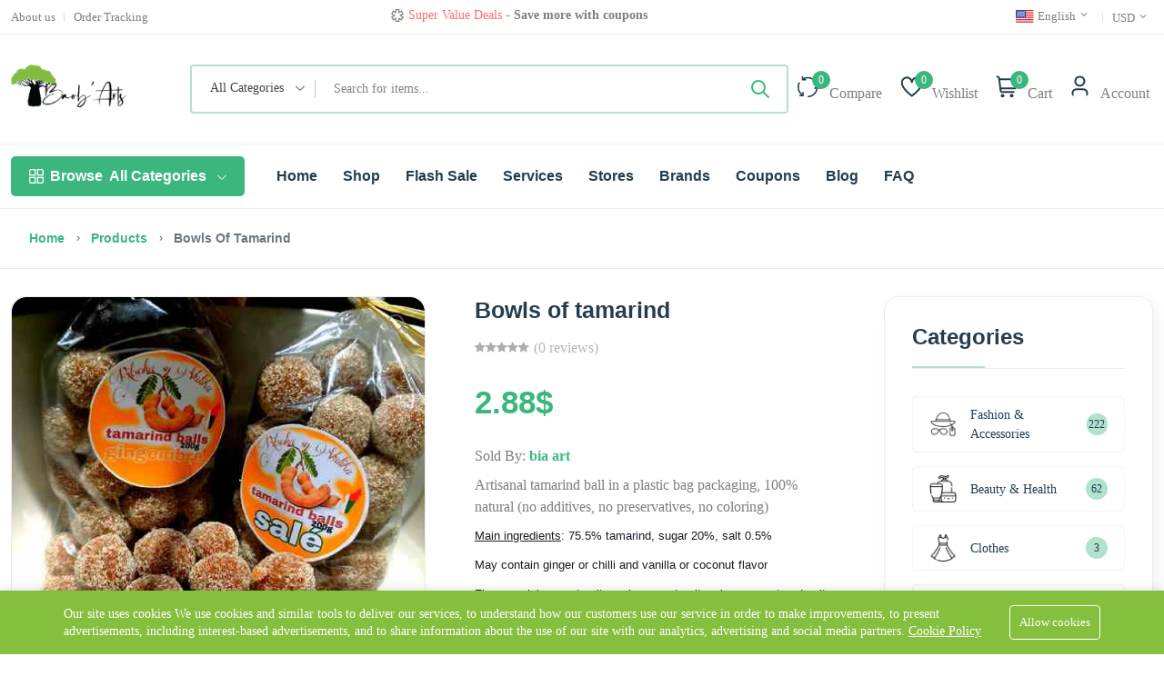

--- FILE ---
content_type: text/html; charset=UTF-8
request_url: https://baob-arts.com/products/boules-de-tamarin-bowls-of-tamarind
body_size: 23120
content:
<!DOCTYPE html><html lang="en"><head>
<link rel="dns-prefetch" href="//fonts.bunny.net">
<link rel="dns-prefetch" href="//baob-arts.com">
<link rel="dns-prefetch" href="//fonts.googleapis.com">
<link rel="dns-prefetch" href="//www.google.com">
<link rel="dns-prefetch" href="//www.gstatic.com">
<link rel="dns-prefetch" href="//www.googletagmanager.com">
<link rel="dns-prefetch" href="//home.baob-arts.com">
<link rel="dns-prefetch" href="//www.w3.org">
<link rel="dns-prefetch" href="//www.facebook.com">
<link rel="dns-prefetch" href="//www.instagram.com">
<link rel="dns-prefetch" href="//www.pinterest.fr">
<link rel="dns-prefetch" href="//www.youtube.com">

<link rel="dns-prefetch" href="//x.com">
<link rel="dns-prefetch" href="//pinterest.com">
<link rel="dns-prefetch" href="//www.linkedin.com">
<link rel="dns-prefetch" href="//api.whatsapp.com"><meta charset="utf-8"><meta http-equiv="X-UA-Compatible" content="IE=edge"><meta name="viewport" content="width=device-width, initial-scale=1" /><meta name="csrf-token" content="0vBLvU6bm4gsYZvNMaqOmt66dM8OPxyuIwnIYIST"><link media="all" type="text/css" rel="stylesheet" href="https://fonts.bunny.net/css2?family=Lato%3A300:ital,wght@0,400;0,700;1,400;1,700&amp;family=Irish+Growler:wght@400;500;600;700&amp;display=swap"><style> :root { --font-text: Lato:300, sans-serif; --font-heading: Irish Growler, sans-serif; --color-brand: rgb(59, 183, 126); --primary-color: rgb(59, 183, 126); --color-brand-rgb: 59,183,126; --color-brand-dark: rgb(9, 116, 67); --color-brand-2: rgb(253, 192, 64); --color-primary: #5A97FA; --color-secondary: #3E5379; --color-warning: #FF9900; --color-danger: #FD6E6E; --color-success: #81B13D; --color-info: #2CC1D8; --color-text: #7E7E7E; --color-heading: #253D4E; --color-grey-1: #253D4E; --color-grey-2: #242424; --color-grey-4: #ADADAD; --color-grey-9: #F4F5F9; --color-muted: #B6B6B6; --color-body: #7E7E7E; --heading-font-size: 32px; --body-font-size: 16px; } </style><title>Bowls of tamarind : Baob-arts , Sweet Foods</title><meta name="description" content="Artisanal tamarind ball in a plastic bag packaging, 100% natural"><link rel="canonical" href="https://baob-arts.com/products/boules-de-tamarin-bowls-of-tamarind"><meta name="robots" content="index, follow"><meta property="og:site_name" content="Baob'Arts"><meta property="og:image" content="https://baob-arts.com/storage/products/bowls-of-tamarind.jpg"><meta property="og:description" content="Artisanal tamarind ball in a plastic bag packaging, 100% natural"><meta property="og:url" content="https://baob-arts.com/products/boules-de-tamarin-bowls-of-tamarind"><meta property="og:title" content="Bowls of tamarind : Baob-arts , Sweet Foods"><meta name="twitter:card" content="product"><meta name="twitter:label1" content="Price"><meta name="twitter:data1" content="2.88$ USD"><meta name="twitter:label2" content="Website"><meta name="twitter:data2" content="Baob'Arts"><meta name="twitter:domain" content="https://baob-arts.com"><meta name="twitter:title" content="Bowls of tamarind : Baob-arts , Sweet Foods"><meta name="twitter:description" content="Artisanal tamarind ball in a plastic bag packaging, 100% natural"><link rel="icon" type="image/x-icon" href="https://baob-arts.com/storage/general/35-icon.png"><link href="https://fonts.googleapis.com/css2?family=Inter:wght@300;400;500;600;700&display=swap" rel="stylesheet" type="text/css"><style>:root{--primary-font: "Inter", sans-serif;}</style><link media="all" type="text/css" rel="stylesheet" href="https://baob-arts.com/vendor/core/plugins/bottom-bar-menu/css/menu.css?v=1.0.0"><link media="all" type="text/css" rel="stylesheet" href="https://baob-arts.com/vendor/core/core/base/libraries/ckeditor/content-styles.css"><link media="all" type="text/css" rel="stylesheet" href="https://baob-arts.com/themes/nest/css/vendors/normalize.css"><link media="all" type="text/css" rel="stylesheet" href="https://baob-arts.com/themes/nest/plugins/bootstrap/css/bootstrap.min.css"><link media="all" type="text/css" rel="stylesheet" href="https://baob-arts.com/themes/nest/css/vendors/uicons-regular-straight.css"><link media="all" type="text/css" rel="stylesheet" href="https://baob-arts.com/themes/nest/css/plugins/animate.min.css"><link media="all" type="text/css" rel="stylesheet" href="https://baob-arts.com/themes/nest/css/plugins/slick.css"><link media="all" type="text/css" rel="stylesheet" href="https://baob-arts.com/vendor/core/plugins/ecommerce/css/front-ecommerce.css?v=3.10.11"><link media="all" type="text/css" rel="stylesheet" href="https://baob-arts.com/themes/nest/css/plugins/magnific-popup.css"><link media="all" type="text/css" rel="stylesheet" href="https://baob-arts.com/themes/nest/css/plugins/jquery-ui.css"><link media="all" type="text/css" rel="stylesheet" href="https://baob-arts.com/vendor/core/plugins/ecommerce/libraries/lightgallery/css/lightgallery.min.css?v=3.10.11"><link media="all" type="text/css" rel="stylesheet" href="https://baob-arts.com/vendor/core/plugins/ecommerce/css/front-review.css?v=3.10.11"><link media="all" type="text/css" rel="stylesheet" href="https://baob-arts.com/themes/nest/css/style.css?v=1.26.1.3"><script type="application/ld+json">{"@context":"https:\/\/schema.org","@type":"BreadcrumbList","itemListElement":[{"@type":"ListItem","position":1,"name":"Home","item":"https:\/\/baob-arts.com"},{"@type":"ListItem","position":2,"name":"Products","item":"https:\/\/baob-arts.com\/products"},{"@type":"ListItem","position":3,"name":"Bowls of tamarind","item":"https:\/\/baob-arts.com"}]}</script><script type="application/ld+json">{"@context":"https:\/\/schema.org","@type":"WebSite","name":"Baob'Arts","url":"https:\/\/baob-arts.com"}</script><script type="application/ld+json">{"@context":"https:\/\/schema.org","@type":"Product","category":"","url":"https:\/\/baob-arts.com\/products\/boules-de-tamarin-bowls-of-tamarind","description":"Artisanal tamarind ball in a plastic bag packaging, 100% natural (no additives, no preservatives, no coloring)Main ingredients: 75.5% tamarind, sugar 20%, salt 0.5%May contain ginger or chilli and vanilla or coconut flavorFlavors: plain sweet-salty, spicy...","name":"Bowls of tamarind","image":"https:\/\/baob-arts.com\/storage\/products\/bowls-of-tamarind.jpg","sku":"GRD8KBJ","offers":{"@type":"Offer","price":"2.875","priceCurrency":"USD","priceValidUntil":"2028-01-06","itemCondition":"https:\/\/schema.org\/NewCondition","url":"https:\/\/baob-arts.com\/products\/boules-de-tamarin-bowls-of-tamarind","availability":"https:\/\/schema.org\/InStock"}}</script><link href="https://baob-arts.com/products/boules-de-tamarin-bowls-of-tamarind" hreflang="x-default" rel="alternate"/><link href="https://baob-arts.com/fr/products/boules-de-tamarin-bowls-of-tamarind" hreflang="fr-fr" rel="alternate" /><link href="https://baob-arts.com/fr/products/boules-de-tamarin-bowls-of-tamarind" hreflang="fr" rel="alternate" /><link href="https://baob-arts.com/products/boules-de-tamarin-bowls-of-tamarind" hreflang="en" rel="alternate" /><link href="https://baob-arts.com/products/boules-de-tamarin-bowls-of-tamarind" hreflang="en-us" rel="alternate" /><link href="https://www.google.com" rel="preconnect"><link href="https://www.gstatic.com" rel="preconnect" crossorigin><meta name="" content="Baob&#039;Arts Madagascar" property="fb:admins"><script> window.dataLayer = window.dataLayer || []; </script><!-- Google tag (gtag.js) --><!--<script async src="https://www.googletagmanager.com/gtag/js?id=G-JR88BEB1FS"></script><script> window.dataLayer = window.dataLayer || []; function gtag(){dataLayer.push(arguments);} gtag('js', new Date()); gtag('config', 'G-JR88BEB1FS');</script>--><!-- Google Tag Manager --><script>(function(w,d,s,l,i){w[l]=w[l]||[];w[l].push({'gtm.start':new Date().getTime(),event:'gtm.js'});var f=d.getElementsByTagName(s)[0],j=d.createElement(s),dl=l!='dataLayer'?'&l='+l:'';j.async=true;j.src='https://www.googletagmanager.com/gtm.js?id='+i+dl;f.parentNode.insertBefore(j,f);})(window,document,'script','dataLayer','GTM-PJWQPPB');</script><!-- End Google Tag Manager --><!-- Google Tag Manager (noscript) --><noscript><iframe src="https://www.googletagmanager.com/ns.html?id=GTM-PJWQPPB"height="0" width="0" class="page_speed_971850811"></iframe></noscript><!-- End Google Tag Manager (noscript) --><script> window.siteUrl = "https://baob-arts.com";</script>
<style>.page_speed_971850811{display:none;visibility:hidden} .page_speed_1862836461{display: none} .page_speed_1273393844{height: 16px; width: auto;} .page_speed_1862791620{max-height: 55px !important} .page_speed_1959394130{} .page_speed_539098997{display: none;} .page_speed_1720118254{width: 0%} .page_speed_707763409{margin-bottom:1rem;margin-top:0px;} .page_speed_1954762359{background-color:rgb(255,255,255);color:rgb(27,27,40);font-family:'Open Sans', sans-serif;font-size:13px;font-style:normal;font-weight:400;margin-bottom:1rem;margin-top:0px;text-align:left;word-spacing:0px;} .page_speed_107610359{margin-bottom: 20px;} .page_speed_1863777572{width: 100%} .page_speed_461499222{visibility: hidden} .page_speed_758924161{background-image: url(https://baob-arts.com/storage/gjrzhe5r9h8iktxteoyc1bmtdmljtp1piegrvnt4.png) !important;} .page_speed_2029059827{--bottom-bar-menu-text-font-size: 12px;} .page_speed_171825459{background-color: #84BF3E; color: #FFFFFF;} .page_speed_682297600{max-width: 1170px;} .page_speed_1052747645{background-color: #84BF3E; color: #FFFFFF; border: 1px solid #FFFFFF;}</style>
</head><body class="single-product" id="product-282"><div id="alert-container"></div><header class="header-area header-style-1 header-height-2 "><div class="mobile-promotion"><span>Offer <strong>FREE </strong> Shipping<strong>from $100</strong> purchase <br>Estimated delivery time <strong> 3 weeks </strong></span></div><div class="header-top header-top-ptb-1 d-none d-lg-block"><div class="container"><div class="row align-items-center"><div class="col-xl-3 col-lg-6"><div class="header-info"><ul ><li ><a href="https://home.baob-arts.com/about" target="_blank" title="About us"><span>About us</span></a></li><li ><a href="https://baob-arts.com/orders/tracking" title="Order Tracking"><span>Order Tracking</span></a></li></ul></div></div><div class="col-xl-5 d-none d-xl-block"><div class="text-center"><div id="news-flash" class="d-inline-block"><ul><li ><i class="fi-rs-bell d-inline-block mr-5 d-inline-block mr-5"></i><span class="d-inline-block"><b class="text-success"> Trendy 25</b> silver jewelry, save up 35% off today </span><a class="active d-inline-block" href="https://baob-arts.com/products">&nbsp;Shop now</a></li><li class="page_speed_1862836461" ><i class="fi-rs-asterisk d-inline-block mr-5 d-inline-block mr-5"></i><span class="d-inline-block"><b class="text-danger">Super Value Deals</b> - Save more with coupons </span></li><li class="page_speed_1862836461" ><i class="fi-rs-angle-double-right d-inline-block mr-5 d-inline-block mr-5"></i><span class="d-inline-block"> Get great devices up to 50% off </span><a class="active d-inline-block" href="https://baob-arts.com/products">&nbsp;View details</a></li><li class="page_speed_1862836461" ><i class="fi-rs-bell-ring d-inline-block mr-5 d-inline-block mr-5"></i><span class="d-inline-block"><b class="text-danger">Offer <strong>FREE </strong></b> Shipping<strong>from $100</strong> purchase </span></li><li class="page_speed_1862836461" ><i class="fi-rs-add d-inline-block mr-5 d-inline-block mr-5"></i><span class="d-inline-block"><span> Estimated delivery time <strong> 3 weeks </strong></span></span></li><li class="page_speed_1862836461" ><i class="fi-rs-credit-card d-inline-block mr-5 d-inline-block mr-5"></i><span class="d-inline-block"><b class="text-danger">Secure payements <strong>Debt Card and </strong></b> Paypal </span></li></ul></div></div></div><div class="col-xl-4 col-lg-6"><div class="header-info header-info-right"><ul><li><a class="language-dropdown-active" href="#"><svg  xmlns="http://www.w3.org/2000/svg" width="20" height="15" fill="none" class="page_speed_1273393844 flag"><mask id="flags_us_a" width="20" height="15" x="0" y="0" maskUnits="userSpaceOnUse"><path fill="#fff" d="M0 0h20v15H0z"/></mask><g mask="url(#flags_us_a)"><path fill="#E31D1C" fill-rule="evenodd" d="M0 0h20v15H0V0z" clip-rule="evenodd"/><path fill="#F7FCFF" fill-rule="evenodd" d="M0 1.25V2.5h20V1.25H0zm0 2.5V5h20V3.75H0zM0 7.5V6.25h20V7.5H0zm0 1.25V10h20V8.75H0zm0 3.75v-1.25h20v1.25H0zM0 15v-1.25h20V15H0z" clip-rule="evenodd"/><path fill="#2E42A5" d="M0 0h11.25v8.75H0z"/><path fill="#F7FCFF" fill-rule="evenodd" d="m1.3 2.717.662-.461.514.37h-.29l.588.52-.2.73h-.31l-.303-.67-.257.67H.935l.589.52-.224.821.662-.461.514.37h-.29l.588.52-.2.73h-.31l-.303-.67-.257.67H.935l.589.52-.224.821.662-.461.641.461-.199-.82.515-.521H2.68l.531-.37.514.37h-.29l.588.52-.224.821.662-.461.641.461-.199-.82.515-.521H5.18l.531-.37.514.37h-.29l.588.52-.224.821.662-.461.641.461-.199-.82.515-.521H7.68l.531-.37.514.37h-.29l.588.52-.224.821.662-.461.641.461-.199-.82.515-.521h-.655l-.303-.67-.257.67H8.83l-.177-.73.515-.52H8.93l.531-.37.641.461-.199-.82.515-.521h-.655l-.303-.67-.257.67H8.83l-.177-.73.515-.52H8.93l.531-.37.641.461-.199-.82.515-.521h-.655L9.46.706l-.257.67h-.769l.589.52-.2.73h-.31l-.303-.67-.257.67H7.58l-.177-.73.515-.52h-.655L6.96.706l-.257.67h-.769l.589.52-.2.73h-.31l-.303-.67-.257.67H5.08l-.177-.73.515-.52h-.655L4.46.706l-.257.67h-.769l.589.52-.2.73h-.31l-.303-.67-.257.67H2.58l-.177-.73.515-.52h-.655L1.96.706l-.257.67H.935l.589.52-.224.821zm7.525 2.409.199-.73-.589-.52h.291l-.514-.37-.53.37h.237l-.515.52.177.73h.373l.257-.67.303.67h.31zm-1.349 0-.514-.37-.53.37h.237l-.515.52.177.73h.373l.257-.67.303.67h.31l.2-.73-.589-.52h.291zm-2.202.52-.2.73h-.31l-.303-.67-.257.67H3.83l-.177-.73.515-.52H3.93l.531-.37.514.37h-.29l.588.52zm.18-.52H5.08l-.177-.73.515-.52H5.18l.531-.37.514.37h-.29l.588.52-.2.73h-.31l-.303-.67-.257.67zm-1.63 0 .2-.73-.589-.52h.291l-.514-.37-.53.37h.237l-.515.52.177.73h.373l.257-.67.303.67h.31zm3.95-1.98-.2.73h-.31l-.303-.67-.257.67H6.33l-.177-.73.515-.52H6.43l.531-.37.514.37h-.29l.588.52zm-2.798-.52-.514-.37-.53.37h.237l-.515.52.177.73h.373l.257-.67.303.67h.31l.2-.73-.589-.52h.291z" clip-rule="evenodd"/></g></svg> English <i class="fi-rs-angle-small-down"></i></a><ul class="language-dropdown "><li><a href="https://baob-arts.com/fr/products/boules-de-tamarin-bowls-of-tamarind"><svg  xmlns="http://www.w3.org/2000/svg" width="20" height="15" fill="none" class="page_speed_1273393844 flag"><mask id="flags_fr_a" width="20" height="15" x="0" y="0" maskUnits="userSpaceOnUse"><path fill="#fff" d="M0 0h20v15H0z"/></mask><g fill-rule="evenodd" clip-rule="evenodd" mask="url(#flags_fr_a)"><path fill="#F50100" d="M14 0h6v15h-6V0z"/><path fill="#2E42A5" d="M0 0h7v15H0V0z"/><path fill="#F7FCFF" d="M6 0h8v15H6V0z"/></g></svg> &nbsp;<span>French</span></a></li></ul></li><li><a class="language-dropdown-active" href="#">USD <i class="fi-rs-angle-small-down"></i></a><ul class="language-dropdown"><li><a href="https://baob-arts.com/currency/switch/USD">USD</a></li><li><a href="https://baob-arts.com/currency/switch/EUR">EUR</a></li></ul></li></ul></div></div></div></div></div><div class="header-middle header-middle-ptb-1 d-none d-lg-block sticky-bar"><div class="container"><div class="header-wrap"><div class="logo logo-width-1"><a href="https://baob-arts.com"><img src="https://baob-arts.com/storage/general/logo-baob-arts-black-transparent.png" data-bb-lazy="false" class="page_speed_1862791620" alt="Baob&#039;Arts"></a></div><div class="header-right"><div class="search-style-2"><form action="https://baob-arts.com/products" class="form--quick-search" data-ajax-url="https://baob-arts.com/ajax/search-products" method="GET"><div class="form-group--icon position-relative"><div class="product-cat-label">All Categories</div><select class="product-category-select" name="categories[]" aria-label="Select category"><option value="">All Categories</option><option value="8" >Fashion &amp; Accessories</option><option value="6" >&nbsp;&nbsp;Clothes</option><option value="14" >&nbsp;&nbsp;Hat</option><option value="3" >&nbsp;&nbsp;Bags</option><option value="12" >&nbsp;&nbsp;Jewelry</option><option value="2" >Beauty &amp; Health</option><option value="16" >&nbsp;&nbsp;Essential Oil</option><option value="4" >Home &amp; decoration</option><option value="5" >&nbsp;&nbsp;Sculptures</option><option value="7" >Kids &amp; babies</option><option value="10" >Gift</option><option value="21" >Spices</option></select></div><input type="text" class="input-search-product" name="q" placeholder="Search for items..." value="" autocomplete="off"><button class="btn" type="submit" aria-label="Submit" ><svg class="icon svg-icon-ti-ti-search" xmlns="http://www.w3.org/2000/svg" width="24" height="24" viewBox="0 0 24 24" fill="none" stroke="currentColor" stroke-width="2" stroke-linecap="round" stroke-linejoin="round"><path d="M10 10m-7 0a7 7 0 1 0 14 0a7 7 0 1 0 -14 0" /><path d="M21 21l-6 -6" /></svg></button><div class="panel--search-result"></div></form></div><div class="header-action-right"><div class="header-action-2"><div class="header-action-icon-2"><a href="https://baob-arts.com/compare"><img class="svgInject" alt="Compare" src="https://baob-arts.com/themes/nest/imgs/theme/icons/icon-compare.svg" /><span class="pro-count blue compare-count">0</span></a><a href="https://baob-arts.com/compare"><span class="lable">Compare</span></a></div><div class="header-action-icon-2"><a href="https://baob-arts.com/wishlist"><img class="svgInject" alt="Wishlist" src="https://baob-arts.com/themes/nest/imgs/theme/icons/icon-heart.svg" /><span class="pro-count blue wishlist-count"> 0 </span></a><a href="https://baob-arts.com/wishlist"><span class="lable">Wishlist</span></a></div><div class="header-action-icon-2"><a class="mini-cart-icon" href="https://baob-arts.com/cart"><img alt="Cart" src="https://baob-arts.com/themes/nest/imgs/theme/icons/icon-cart.svg" /><span class="pro-count blue">0</span></a><a href="https://baob-arts.com/cart"><span class="lable">Cart</span></a><div class="cart-dropdown-wrap cart-dropdown-hm2 cart-dropdown-panel"><span>No products in the cart.</span></div></div><div class="header-action-icon-2"><a href="https://baob-arts.com/customer/overview"><img class="svgInject rounded-circle" alt="Account" src="https://baob-arts.com/themes/nest/imgs/theme/icons/icon-user.svg" /></a><a href="https://baob-arts.com/customer/overview"><span class="lable me-1">Account</span></a><div class="cart-dropdown-wrap cart-dropdown-hm2 account-dropdown"><ul><li><a href="https://baob-arts.com/login"><i class="fi fi-rs-user mr-10"></i>Login</a></li><li><a href="https://baob-arts.com/register"><i class="fi fi-rs-user-add mr-10"></i>Register</a></li></ul></div></div></div></div></div></div></div></div><div class="header-bottom header-bottom-bg-color"><div class="container"><div class="header-wrap header-space-between position-relative"><div class="logo logo-width-1 d-block d-lg-none"><a href="https://baob-arts.com"><img src="https://baob-arts.com/storage/general/logo-baob-arts-black-transparent.png" data-bb-lazy="false" class="page_speed_1862791620" alt="Baob&#039;Arts"></a></div><div class="header-nav d-none d-lg-flex"><div class="main-categories-wrap d-none d-lg-block"><a class="categories-button-active" href="#"><span class="fi-rs-apps"></span><span class="et">Browse</span> All Categories <i class="fi-rs-angle-down"></i></a><div class="categories-dropdown-wrap categories-dropdown-active-large font-heading"><div class="d-flex categories-dropdown-inner"><ul ><li><a href="https://baob-arts.com/product-categories/fashion-accessories-tendance-et-accessoires"><img src="https://baob-arts.com/storage/product-categories/accessory.png" alt="Fashion &amp; Accessories" width="30" height="30"> Fashion &amp; Accessories </a></li><li><a href="https://baob-arts.com/product-categories/beauty-health-1"><img src="https://baob-arts.com/storage/product-categories/beauty-1.png" alt="Beauty &amp; Health" width="30" height="30"> Beauty &amp; Health </a></li><li><a href="https://baob-arts.com/product-categories/home-decoration"><img src="https://baob-arts.com/storage/product-categories/2318543.png" alt="Home &amp; decoration" width="30" height="30"> Home &amp; decoration </a></li></ul><ul class="end" ><li><a href="https://baob-arts.com/product-categories/toys-kids-babies-jouets-enfants-bebe"><img src="https://baob-arts.com/storage/product-categories/301455.png" alt="Kids &amp; babies" width="30" height="30"> Kids &amp; babies </a></li><li><a href="https://baob-arts.com/product-categories/gift-idees-cadeaux"><img src="https://baob-arts.com/storage/product-categories/2883410.png" alt="Gift" width="30" height="30"> Gift </a></li></ul></div></div></div><div class="main-menu main-menu-padding-1 main-menu-lh-2 d-none d-lg-block font-heading"><nav><ul ><li ><a href="https://baob-arts.com" target="_self"> Home </a></li><li ><a href="https://baob-arts.com/products?layout=product-left-sidebar" target="_self"> Shop </a></li><li ><a href="https://baob-arts.com/flash-sale" target="_self"> Flash Sale </a></li><li ><a href="https://home.baob-arts.com/service" target="_blank"> Services </a></li><li ><a href="https://baob-arts.com/stores" target="_self"> Stores </a></li><li ><a href="https://baob-arts.com/brands" target="_self"> Brands </a></li><li ><a href="https://baob-arts.com/coupons" target="_self"> Coupons </a></li><li ><a href="https://baob-arts.com/blog" target="_self"> Blog </a></li><li ><a href="https://baob-arts.com/faq" target="_self"> FAQ </a></li></ul></nav></div></div><div class="header-action-icon-2 d-block d-lg-none"><div class="burger-icon burger-icon-white"><span class="burger-icon-top"></span><span class="burger-icon-mid"></span><span class="burger-icon-bottom"></span></div></div><div class="header-action-right d-block d-lg-none"><div class="header-action-2"><div class="header-action-icon-2"><a href="https://baob-arts.com/compare"><img alt="Compare" src="https://baob-arts.com/themes/nest/imgs/theme/icons/icon-compare.svg" /><span class="pro-count white compare-count">0</span></a></div><div class="header-action-icon-2"><a href="https://baob-arts.com/wishlist"><img alt="Wishlist" src="https://baob-arts.com/themes/nest/imgs/theme/icons/icon-heart.svg" /><span class="pro-count white wishlist-count"> 0 </span></a></div><div class="header-action-icon-2"><a class="mini-cart-icon" href="#"><img alt="Cart" src="https://baob-arts.com/themes/nest/imgs/theme/icons/icon-cart.svg" /><span class="pro-count white">0</span></a><div class="cart-dropdown-wrap cart-dropdown-hm2 cart-dropdown-panel"><span>No products in the cart.</span></div></div></div></div></div></div></div></header><div class="mobile-header-active mobile-header-wrapper-style"><div class="mobile-header-wrapper-inner"><div class="mobile-header-top"><div class="mobile-header-logo"><a href="https://baob-arts.com"><img src="https://baob-arts.com/storage/general/logo-baob-arts-black-transparent.png" data-bb-lazy="false" class="page_speed_1862791620" alt="Baob&#039;Arts"></a></div><div class="mobile-menu-close close-style-wrap close-style-position-inherit"><button class="close-style search-close"><i class="icon-top"></i><i class="icon-bottom"></i></button></div></div><div class="mobile-header-content-area"><div class="mobile-search search-style-3 mobile-header-border"><form action="https://baob-arts.com/products" class="form--quick-search" data-ajax-url="https://baob-arts.com/ajax/search-products"><input type="text" name="q" class="input-search-product" placeholder="Search for items..." value="" autocomplete="off"><button type="submit"><i class="fi-rs-search"></i></button><div class="panel--search-result"></div></form></div><div class="mobile-menu-wrap mobile-header-border"><div class="main-categories-wrap"><a class="categories-button-active-2" href="#"><i class="fi-rs-apps"></i> Browse Categories <i class="fi-rs-angle-down"></i></a><div class="categories-dropdown-wrap categories-dropdown-active-small"><ul class="categories-dropdown"><li><a href="product-categories/fashion-accessories-tendance-et-accessoires"><img src="https://baob-arts.com/storage/product-categories/accessory.png" alt="Fashion &amp; Accessories" width="30" height="30"> Fashion &amp; Accessories </a></li><li><a href="product-categories/beauty-health-1"><img src="https://baob-arts.com/storage/product-categories/beauty-1.png" alt="Beauty &amp; Health" width="30" height="30"> Beauty &amp; Health </a></li><li><a href="product-categories/home-decoration"><img src="https://baob-arts.com/storage/product-categories/2318543.png" alt="Home &amp; decoration" width="30" height="30"> Home &amp; decoration </a></li><li><a href="product-categories/toys-kids-babies-jouets-enfants-bebe"><img src="https://baob-arts.com/storage/product-categories/301455.png" alt="Kids &amp; babies" width="30" height="30"> Kids &amp; babies </a></li><li><a href="product-categories/gift-idees-cadeaux"><img src="https://baob-arts.com/storage/product-categories/2883410.png" alt="Gift" width="30" height="30"> Gift </a></li></ul></div></div></div><div class="mobile-menu-wrap mobile-header-border"><!-- mobile menu start --><nav><ul class="mobile-menu"><li class=" "><a href="https://baob-arts.com" target="_self"> Home </a></li><li class=" "><a href="https://baob-arts.com/products?layout=product-left-sidebar" target="_self"> Shop </a></li><li class=" "><a href="https://baob-arts.com/flash-sale" target="_self"> Flash Sale </a></li><li class=" "><a href="https://home.baob-arts.com/service" target="_blank"> Services </a></li><li class=" "><a href="https://baob-arts.com/stores" target="_self"> Stores </a></li><li class=" "><a href="https://baob-arts.com/brands" target="_self"> Brands </a></li><li class=" "><a href="https://baob-arts.com/coupons" target="_self"> Coupons </a></li><li class=" "><a href="https://baob-arts.com/blog" target="_self"> Blog </a></li><li class=" "><a href="https://baob-arts.com/faq" target="_self"> FAQ </a></li></ul></nav><!-- mobile menu end --></div><div class="mobile-header-info-wrap"><div class="single-mobile-header-info"><a class="mobile-language-active" href="#"><i class="fi-rs-globe"></i> Language <span><i class="fi-rs-angle-down"></i></span></a><div class="lang-curr-dropdown lang-dropdown-active"><ul><li><a rel="alternate" hreflang="fr" href="https://baob-arts.com/fr/products/boules-de-tamarin-bowls-of-tamarind"><svg  xmlns="http://www.w3.org/2000/svg" width="20" height="15" fill="none" class="page_speed_1273393844 flag"><mask id="flags_fr_a" width="20" height="15" x="0" y="0" maskUnits="userSpaceOnUse"><path fill="#fff" d="M0 0h20v15H0z"/></mask><g fill-rule="evenodd" clip-rule="evenodd" mask="url(#flags_fr_a)"><path fill="#F50100" d="M14 0h6v15h-6V0z"/><path fill="#2E42A5" d="M0 0h7v15H0V0z"/><path fill="#F7FCFF" d="M6 0h8v15H6V0z"/></g></svg> French</a></li><li><a rel="alternate" hreflang="en" href="https://baob-arts.com/en/products/boules-de-tamarin-bowls-of-tamarind"><svg  xmlns="http://www.w3.org/2000/svg" width="20" height="15" fill="none" class="page_speed_1273393844 flag"><mask id="flags_us_a" width="20" height="15" x="0" y="0" maskUnits="userSpaceOnUse"><path fill="#fff" d="M0 0h20v15H0z"/></mask><g mask="url(#flags_us_a)"><path fill="#E31D1C" fill-rule="evenodd" d="M0 0h20v15H0V0z" clip-rule="evenodd"/><path fill="#F7FCFF" fill-rule="evenodd" d="M0 1.25V2.5h20V1.25H0zm0 2.5V5h20V3.75H0zM0 7.5V6.25h20V7.5H0zm0 1.25V10h20V8.75H0zm0 3.75v-1.25h20v1.25H0zM0 15v-1.25h20V15H0z" clip-rule="evenodd"/><path fill="#2E42A5" d="M0 0h11.25v8.75H0z"/><path fill="#F7FCFF" fill-rule="evenodd" d="m1.3 2.717.662-.461.514.37h-.29l.588.52-.2.73h-.31l-.303-.67-.257.67H.935l.589.52-.224.821.662-.461.514.37h-.29l.588.52-.2.73h-.31l-.303-.67-.257.67H.935l.589.52-.224.821.662-.461.641.461-.199-.82.515-.521H2.68l.531-.37.514.37h-.29l.588.52-.224.821.662-.461.641.461-.199-.82.515-.521H5.18l.531-.37.514.37h-.29l.588.52-.224.821.662-.461.641.461-.199-.82.515-.521H7.68l.531-.37.514.37h-.29l.588.52-.224.821.662-.461.641.461-.199-.82.515-.521h-.655l-.303-.67-.257.67H8.83l-.177-.73.515-.52H8.93l.531-.37.641.461-.199-.82.515-.521h-.655l-.303-.67-.257.67H8.83l-.177-.73.515-.52H8.93l.531-.37.641.461-.199-.82.515-.521h-.655L9.46.706l-.257.67h-.769l.589.52-.2.73h-.31l-.303-.67-.257.67H7.58l-.177-.73.515-.52h-.655L6.96.706l-.257.67h-.769l.589.52-.2.73h-.31l-.303-.67-.257.67H5.08l-.177-.73.515-.52h-.655L4.46.706l-.257.67h-.769l.589.52-.2.73h-.31l-.303-.67-.257.67H2.58l-.177-.73.515-.52h-.655L1.96.706l-.257.67H.935l.589.52-.224.821zm7.525 2.409.199-.73-.589-.52h.291l-.514-.37-.53.37h.237l-.515.52.177.73h.373l.257-.67.303.67h.31zm-1.349 0-.514-.37-.53.37h.237l-.515.52.177.73h.373l.257-.67.303.67h.31l.2-.73-.589-.52h.291zm-2.202.52-.2.73h-.31l-.303-.67-.257.67H3.83l-.177-.73.515-.52H3.93l.531-.37.514.37h-.29l.588.52zm.18-.52H5.08l-.177-.73.515-.52H5.18l.531-.37.514.37h-.29l.588.52-.2.73h-.31l-.303-.67-.257.67zm-1.63 0 .2-.73-.589-.52h.291l-.514-.37-.53.37h.237l-.515.52.177.73h.373l.257-.67.303.67h.31zm3.95-1.98-.2.73h-.31l-.303-.67-.257.67H6.33l-.177-.73.515-.52H6.43l.531-.37.514.37h-.29l.588.52zm-2.798-.52-.514-.37-.53.37h.237l-.515.52.177.73h.373l.257-.67.303.67h.31l.2-.73-.589-.52h.291z" clip-rule="evenodd"/></g></svg> English</a></li></ul></div></div><div class="single-mobile-header-info"><a class="mobile-language-active" href="#"><i class="fi-rs-money"></i> Currency <span><i class="fi-rs-angle-down"></i></span></a><div class="lang-curr-dropdown lang-dropdown-active"><ul><li><a href="https://baob-arts.com/currency/switch/USD">USD</a></li><li><a href="https://baob-arts.com/currency/switch/EUR">EUR</a></li></ul></div></div><div class="single-mobile-header-info"><a href="https://baob-arts.com/orders/tracking"><i class="fi-rs-shopping-cart"></i> Order tracking</a></div><div class="single-mobile-header-info"><a href="https://baob-arts.com/compare"><i class="fi-rs-refresh"></i> Compare</a></div><div class="single-mobile-header-info"><a href="https://baob-arts.com/login"><i class="fi-rs-user"></i> Log In / Sign Up</a></div></div><div class="mobile-social-icon mb-50"><p class="mb-15 font-heading h6 me-2">Follow Us</p><a href="https://www.facebook.com/baobartsmadagascar/" title="Facebook"><img src="https://baob-arts.com/storage/general/facebook.png" alt="Facebook" /></a><a href="https://www.instagram.com/baobarts" title="Instagram"><img src="https://baob-arts.com/storage/general/instagram.png" alt="Instagram" /></a><a href="https://www.pinterest.fr/baobarts/" title="Pinterest"><img src="https://baob-arts.com/storage/general/pinterest.png" alt="Pinterest" /></a><a href="https://www.youtube.com/channel/UC-dpc20ieB-5B8pILtfArfg" title="Youtube"><img src="https://baob-arts.com/storage/general/youtube.png" alt="Youtube" /></a></div><div class="site-copyright">Copyright © 2024 Baob&#039;Arts all rights reserved</div></div></div></div><main class="main" id="main-section"><div class="page-header breadcrumb-wrap"><div class="container"><div class="breadcrumb"><div class="breadcrumb-item d-inline-block"><a href="https://baob-arts.com"title="Home"> Home </a></div><span></span><div class="breadcrumb-item d-inline-block"><a href="https://baob-arts.com/products"title="Products"> Products </a></div><span></span><div class="breadcrumb-item d-inline-block active"><div itemprop="item"> Bowls of tamarind </div></div></div></div></div><div class="container mb-30"><div class="row"><div class="col-lg-12 m-auto"><div class="row"><div class="col-lg-9"><div class="product-detail accordion-detail"><div class="row mb-50 mt-30"><div class="col-md-6 col-sm-12 col-xs-12 mb-md-0 mb-sm-5"><div class="detail-gallery"><span class="zoom-icon"><i class="fi-rs-search"></i></span><div class="product-image-slider"><figure class="border-radius-10"><a href="https://baob-arts.com/storage/products/bowls-of-tamarind.jpg"><img src="https://baob-arts.com/storage/products/bowls-of-tamarind-800x800.jpg" alt="Bowls of tamarind"></a></figure></div><div class="slider-nav-thumbnails"><div><img src="https://baob-arts.com/storage/products/bowls-of-tamarind-400x400.jpg" alt="Bowls of tamarind"></div></div></div><div class="single-social-share clearfix mt-50 mb-15"><p class="mb-15 mt-30 font-sm"><i class="fi-rs-share me-2"></i><span class="d-inline-block">Share this</span></p><style> .bb-social-sharing { display: inline-flex; gap: 0.25rem; margin-bottom: 0; } .bb-social-sharing .bb-social-sharing__item { display: inline-flex; justify-content: center; align-items: center; width: 38px; height: 38px; line-height: 36px; text-align: center; border: 1px solid #e6e7e8; border-radius: 50%; } .bb-social-sharing .bb-social-sharing__item a { line-height: 16px; color: var(--primary-color); } .bb-social-sharing .bb-social-sharing__item:last-child { margin-inline-end: 0; } .bb-social-sharing .bb-social-sharing__item:hover { background-color: var(--primary-color); border-color: var(--primary-color); color: #fff; } .bb-social-sharing .bb-social-sharing__item:hover a, .bb-social-sharing .bb-social-sharing__item:hover button { color: #fff; } .bb-social-sharing .bb-social-sharing__item button { border: none; outline: none; background: transparent; color: var(--primary-color); } .bb-social-sharing .bb-social-sharing__item button:hover { cursor: pointer; } .bb-social-sharing .bb-social-sharing__item svg { width: 1.25rem; height: 1.25rem; margin-bottom: 0; } .bb-social-sharing .bb-social-sharing__item img { width: 1.25rem; height: 1.25rem; margin-bottom: 0; } .bb-social-sharing .bb-social-sharing-text { display: none; }</style><ul class="bb-social-sharing"><li class="bb-social-sharing__item"><a href="https://www.facebook.com/sharer.php?u=https%3A%2F%2Fbaob-arts.com%2Fproducts%2Fboules-de-tamarin-bowls-of-tamarind" target="_blank" title="Share on Facebook" class="page_speed_1959394130" ><svg class="icon svg-icon-ti-ti-brand-facebook" xmlns="http://www.w3.org/2000/svg" width="24" height="24" viewBox="0 0 24 24" fill="none" stroke="currentColor" stroke-width="2" stroke-linecap="round" stroke-linejoin="round"><path d="M7 10v4h3v7h4v-7h3l1 -4h-4v-2a1 1 0 0 1 1 -1h3v-4h-3a5 5 0 0 0 -5 5v2h-3" /></svg><span class="bb-social-sharing-text">Facebook</span></a></li><li class="bb-social-sharing__item"><a href="https://x.com/intent/tweet?url=https://baob-arts.com/products/boules-de-tamarin-bowls-of-tamarind&amp;text=Artisanal tamarind ball in a plastic bag packaging, 100% natural" target="_blank" title="Share on X (Twitter)" class="page_speed_1959394130" ><svg class="icon svg-icon-ti-ti-brand-x" xmlns="http://www.w3.org/2000/svg" width="24" height="24" viewBox="0 0 24 24" fill="none" stroke="currentColor" stroke-width="2" stroke-linecap="round" stroke-linejoin="round"><path d="M4 4l11.733 16h4.267l-11.733 -16z" /><path d="M4 20l6.768 -6.768m2.46 -2.46l6.772 -6.772" /></svg><span class="bb-social-sharing-text">X (Twitter)</span></a></li><li class="bb-social-sharing__item"><a href="https://pinterest.com/pin/create/button/?url=https%3A%2F%2Fbaob-arts.com%2Fproducts%2Fboules-de-tamarin-bowls-of-tamarind&amp;description=Artisanal tamarind ball in a plastic bag packaging, 100% natural&amp;media=https://baob-arts.com/storage/products/bowls-of-tamarind.jpg" target="_blank" title="Share on Pinterest" class="page_speed_1959394130" ><svg class="icon svg-icon-ti-ti-brand-pinterest" xmlns="http://www.w3.org/2000/svg" width="24" height="24" viewBox="0 0 24 24" fill="none" stroke="currentColor" stroke-width="2" stroke-linecap="round" stroke-linejoin="round"><path d="M8 20l4 -9" /><path d="M10.7 14c.437 1.263 1.43 2 2.55 2c2.071 0 3.75 -1.554 3.75 -4a5 5 0 1 0 -9.7 1.7" /><path d="M12 12m-9 0a9 9 0 1 0 18 0a9 9 0 1 0 -18 0" /></svg><span class="bb-social-sharing-text">Pinterest</span></a></li><li class="bb-social-sharing__item"><a href="https://www.linkedin.com/sharing/share-offsite?url=https%3A%2F%2Fbaob-arts.com%2Fproducts%2Fboules-de-tamarin-bowls-of-tamarind&amp;sumary=Artisanal tamarind ball in a plastic bag packaging, 100% natural" target="_blank" title="Share on LinkedIn" class="page_speed_1959394130" ><svg class="icon svg-icon-ti-ti-brand-linkedin" xmlns="http://www.w3.org/2000/svg" width="24" height="24" viewBox="0 0 24 24" fill="none" stroke="currentColor" stroke-width="2" stroke-linecap="round" stroke-linejoin="round"><path d="M8 11v5" /><path d="M8 8v.01" /><path d="M12 16v-5" /><path d="M16 16v-3a2 2 0 1 0 -4 0" /><path d="M3 7a4 4 0 0 1 4 -4h10a4 4 0 0 1 4 4v10a4 4 0 0 1 -4 4h-10a4 4 0 0 1 -4 -4z" /></svg><span class="bb-social-sharing-text">LinkedIn</span></a></li><li class="bb-social-sharing__item"><a href="https://api.whatsapp.com/send?text=Artisanal tamarind ball in a plastic bag packaging, 100% natural https://baob-arts.com/products/boules-de-tamarin-bowls-of-tamarind" target="_blank" title="Share on WhatsApp" class="page_speed_1959394130" ><svg class="icon svg-icon-ti-ti-brand-whatsapp" xmlns="http://www.w3.org/2000/svg" width="24" height="24" viewBox="0 0 24 24" fill="none" stroke="currentColor" stroke-width="2" stroke-linecap="round" stroke-linejoin="round"><path d="M3 21l1.65 -3.8a9 9 0 1 1 3.4 2.9l-5.05 .9" /><path d="M9 10a.5 .5 0 0 0 1 0v-1a.5 .5 0 0 0 -1 0v1a5 5 0 0 0 5 5h1a.5 .5 0 0 0 0 -1h-1a.5 .5 0 0 0 0 1" /></svg><span class="bb-social-sharing-text">WhatsApp</span></a></li><li class="bb-social-sharing__item"><a href="mailto:?subject=Artisanal tamarind ball in a plastic bag packaging, 100% natural&amp;body=https%3A%2F%2Fbaob-arts.com%2Fproducts%2Fboules-de-tamarin-bowls-of-tamarind" target="_blank" title="Share on Email" class="page_speed_1959394130" ><svg class="icon svg-icon-ti-ti-mail" xmlns="http://www.w3.org/2000/svg" width="24" height="24" viewBox="0 0 24 24" fill="none" stroke="currentColor" stroke-width="2" stroke-linecap="round" stroke-linejoin="round"><path d="M3 7a2 2 0 0 1 2 -2h14a2 2 0 0 1 2 2v10a2 2 0 0 1 -2 2h-14a2 2 0 0 1 -2 -2v-10z" /><path d="M3 7l9 6l9 -6" /></svg><span class="bb-social-sharing-text">Email</span></a></li><li class="bb-social-sharing__item"><button title="Copy link" data-bb-toggle="social-sharing-clipboard" data-clipboard-text="https://baob-arts.com/products/boules-de-tamarin-bowls-of-tamarind"><svg class="icon svg-icon-ti-ti-copy" data-clipboard-icon="copy" xmlns="http://www.w3.org/2000/svg" width="24" height="24" viewBox="0 0 24 24" fill="none" stroke="currentColor" stroke-width="2" stroke-linecap="round" stroke-linejoin="round"><path d="M7 7m0 2.667a2.667 2.667 0 0 1 2.667 -2.667h8.666a2.667 2.667 0 0 1 2.667 2.667v8.666a2.667 2.667 0 0 1 -2.667 2.667h-8.666a2.667 2.667 0 0 1 -2.667 -2.667z" /><path d="M4.012 16.737a2.005 2.005 0 0 1 -1.012 -1.737v-10c0 -1.1 .9 -2 2 -2h10c.75 0 1.158 .385 1.5 1" /></svg><svg data-clipboard-icon="copied" xmlns="http://www.w3.org/2000/svg" width="24" height="24" viewBox="0 0 24 24" fill="none" stroke="currentColor" stroke-width="2" stroke-linecap="round" stroke-linejoin="round" class="icon svg-icon-ti-ti-check page_speed_539098997"><path d="M5 12l5 5l10 -10" /></svg><span class="bb-social-sharing-text">Copy link</span></button></li></ul><script> document.addEventListener('DOMContentLoaded', function () { function toggleClipboardActionIcon(element) { const copiedState = element.querySelector('[data-clipboard-icon="copy"]'); const copyState = element.querySelector('[data-clipboard-icon="copied"]'); copiedState.style.display = 'none'; copyState.style.display = 'inline-block'; setTimeout(function () { copiedState.style.display = 'inline-block'; copyState.style.display = 'none'; }, 3000); } document.querySelectorAll('[data-bb-toggle="social-sharing-clipboard"]').forEach(function (element) { element.addEventListener('click', function (event) { event.preventDefault(); if (navigator.clipboard && window.isSecureContext) { navigator.clipboard.writeText(element.dataset.clipboardText).then(function () { toggleClipboardActionIcon(element); }); } else { const input = document.createElement('input'); input.value = element.dataset.clipboardText; document.body.appendChild(input); input.select(); document.execCommand('copy'); document.body.removeChild(input); toggleClipboardActionIcon(element); } }); }); }); </script></div><a class="mail-to-friend font-sm color-grey" href="mailto:someone@example.com?subject=Buy Bowls of tamarind&body=Buy this one: https://baob-arts.com/products/boules-de-tamarin-bowls-of-tamarind"><i class="fi-rs-envelope"></i> Email to a Friend</a></div><div class="col-md-6 col-sm-12 col-xs-12"><div class="detail-info pr-30 pl-30"><h2 class="title-detail">Bowls of tamarind</h2><div class="product-detail-rating"><a href="#Reviews" data-bb-toggle="scroll-to-review"><div class="product-rate-cover text-end"><div class="product-rate d-inline-block"><div  class="product-rating page_speed_1720118254"></div></div><span class="font-small ml-5 text-muted">(0 reviews)</span></div></a></div><div class="clearfix product-price-cover"><div class="product-price primary-color float-left"><span class="current-price text-brand">2.88$</span><span><span class="save-price font-md color3 ml-15 d-none"><span class="percentage-off">0% Off</span></span><span class="old-price font-md ml-15 d-none">2.88$</span></span></div></div><div class="short-desc mb-30"><p><span class="d-inline-block me-1">Sold By:</span><a href="https://baob-arts.com/stores/bia art"><strong>bia art</strong></a></p><p class="page_speed_707763409">Artisanal tamarind ball in a plastic bag packaging, 100% natural (no additives, no preservatives, no coloring)</p><p class="page_speed_1954762359"><u>Main ingredients</u>: 75.5% tamarind, sugar 20%, salt 0.5%</p><p class="page_speed_1954762359">May contain ginger or chilli and vanilla or coconut flavor</p><p class="page_speed_1954762359"><u>Flavors</u>: plain sweet-salty, spicy sweet-salty, ginger-sweet and salty</p><p class="page_speed_1954762359"><u>Net weight</u>: 203g</p><p class="page_speed_1954762359"><u>Weight</u>: 200g</p></div><form class="add-to-cart-form" method="POST" action="https://baob-arts.com/ajax/cart"><input type="hidden" name="_token" value="0vBLvU6bm4gsYZvNMaqOmt66dM8OPxyuIwnIYIST" autocomplete="off"><div class="pr_switch_wrap" id="product-option"></div><div class="page_speed_107610359"><label class="me-1">Availability: </label><span class="number-items-available"><span class="text-success"> 2 products available </span></span></div><input type="hidden" name="id" class="hidden-product-id" value="282"/><div class="detail-extralink mb-30"><div class="detail-qty border radius"><a href="#" class="qty-down"><i class="fi-rs-angle-small-down"></i></a><input type="number" min="1" value="1" name="qty" class="qty-val qty-input" /><a href="#" class="qty-up"><i class="fi-rs-angle-small-up"></i></a></div><div class="product-extra-link2 has-buy-now-button "><button type="submit" class="button button-add-to-cart " ><i class="fi-rs-shopping-cart"></i>Add to cart</button><button class="button button-buy-now ms-2 " type="submit" name="checkout" >Buy Now</button><a aria-label="Add To Wishlist" class="action-btn hover-up js-add-to-wishlist-button" data-url="https://baob-arts.com/wishlist/282" href="#"><i class="fi-rs-heart"></i></a><a aria-label="Add To Compare" href="#" class="action-btn hover-up js-add-to-compare-button" data-url="https://baob-arts.com/compare/282"><i class="fi-rs-shuffle"></i></a></div></div></form><div class="font-xs"><ul class="mr-50 float-start"><li class="mb-5 " id="product-sku"><span class="d-inline-block me-1">SKU:</span><span class="sku-text">GRD8KBJ</span></li><li class="mb-5"><span class="d-inline-block me-1">Tags:</span><a href="https://baob-arts.com/product-tags/malagasy" rel="tag" title="malagasy">malagasy</a>, <a href="https://baob-arts.com/product-tags/sweets" rel="tag" title="sweets">sweets</a>, <a href="https://baob-arts.com/product-tags/candy" rel="tag" title="candy">candy</a>, <a href="https://baob-arts.com/product-tags/tamarind" rel="tag" title="tamarind">tamarind</a>, <a href="https://baob-arts.com/product-tags/candy-store" rel="tag" title="candy store">candy store</a>, <a href="https://baob-arts.com/product-tags/sweet" rel="tag" title="sweet">sweet</a></li></ul></div></div></div></div><div class="product-info"><div class="tab-style3"><ul class="nav nav-tabs text-uppercase"><li class="nav-item"><a class="nav-link active" id="Description-tab" data-bs-toggle="tab" href="#Description">Description</a></li><li class="nav-item"><a class="nav-link" id="Reviews-tab" data-bs-toggle="tab" href="#Reviews">Reviews (0)</a></li><li class="nav-item"><a class="nav-link" data-bs-toggle="tab" href="#tab-vendor">Vendor</a></li></ul><div class="tab-content shop_info_tab entry-main-content"><div class="tab-pane fade show active" id="Description"><div class="ck-content"><p class="page_speed_1954762359">Main ingredients: 75.5% tamarind, sugar 20%, salt 0.5%</p><p class="page_speed_1954762359">May contain ginger or chilli and vanilla or coconut flavor</p><p class="page_speed_1954762359">Flavors: plain sweet-salty, spicy sweet-salty, ginger-sweet and salty</p><p class="page_speed_1954762359">Net weight: 203g</p><p class="page_speed_1954762359">Weight: 200g</p><p class="page_speed_1954762359">Artisanal tamarind ball in a plastic bag packaging, 100% natural (no additives, no preservatives, no coloring)</p><p class="page_speed_1954762359"> </p><p class="page_speed_1954762359">* the color of the tamarind may vary depending on the season: Light or dark</p></div></div><div class="tab-pane fade" id="tab-vendor"><div class="vendor-logo d-flex mb-30"><img src="https://baob-arts.com/vendor/core/core/base/images/placeholder.png" alt="bia art" /><div class="vendor-name ml-15"><p class="font-heading h6"><a href="https://baob-arts.com/stores/bia art">bia art</a></p><div class="product-rate-cover text-end"><div class="product-rate d-inline-block"><div  class="product-rating page_speed_1863777572"></div></div><span class="font-small ml-5 text-muted"> (1 reviews)</span></div></div></div><ul class="contact-infor mb-50"></ul><div></div></div><div class="tab-pane fade" id="Reviews"><div class="d-flex flex-column gap-5 product-review-container"><div class="row g-3"><div class="col-12"><h4>Add your review</h4><p> Your email address will not be published. Required fields are marked * <span class="required"></span></p><p class="text-danger"> Please <a href="https://baob-arts.com/login">login</a> to write review! </p><form method="POST" action="https://baob-arts.com/review/create" accept-charset="UTF-8" enctype="multipart/form-data"><input name="_token" type="hidden" value="0vBLvU6bm4gsYZvNMaqOmt66dM8OPxyuIwnIYIST"><input type="hidden" name="product_id" value="282"><div class="d-flex align-items-center mb-3"><label class="form-label mb-0 required" for="rating">Your rating:</label><div class="form-rating-stars ms-2"><input class="btn-check" id="rating-star-5" name="star" type="radio" value="5" checked ><label for="rating-star-5" title="5 stars"><svg class="icon svg-icon-ti-ti-star-filled" xmlns="http://www.w3.org/2000/svg" width="24" height="24" viewBox="0 0 24 24" stroke-width="2" stroke="currentColor" fill="none" stroke-linecap="round" stroke-linejoin="round"><path stroke="none" d="M0 0h24v24H0z" fill="none"/><path d="M8.243 7.34l-6.38 .925l-.113 .023a1 1 0 0 0 -.44 1.684l4.622 4.499l-1.09 6.355l-.013 .11a1 1 0 0 0 1.464 .944l5.706 -3l5.693 3l.1 .046a1 1 0 0 0 1.352 -1.1l-1.091 -6.355l4.624 -4.5l.078 -.085a1 1 0 0 0 -.633 -1.62l-6.38 -.926l-2.852 -5.78a1 1 0 0 0 -1.794 0l-2.853 5.78z" stroke-width="0" fill="currentColor" /></svg></label><input class="btn-check" id="rating-star-4" name="star" type="radio" value="4" ><label for="rating-star-4" title="4 stars"><svg class="icon svg-icon-ti-ti-star-filled" xmlns="http://www.w3.org/2000/svg" width="24" height="24" viewBox="0 0 24 24" stroke-width="2" stroke="currentColor" fill="none" stroke-linecap="round" stroke-linejoin="round"><path stroke="none" d="M0 0h24v24H0z" fill="none"/><path d="M8.243 7.34l-6.38 .925l-.113 .023a1 1 0 0 0 -.44 1.684l4.622 4.499l-1.09 6.355l-.013 .11a1 1 0 0 0 1.464 .944l5.706 -3l5.693 3l.1 .046a1 1 0 0 0 1.352 -1.1l-1.091 -6.355l4.624 -4.5l.078 -.085a1 1 0 0 0 -.633 -1.62l-6.38 -.926l-2.852 -5.78a1 1 0 0 0 -1.794 0l-2.853 5.78z" stroke-width="0" fill="currentColor" /></svg></label><input class="btn-check" id="rating-star-3" name="star" type="radio" value="3" ><label for="rating-star-3" title="3 stars"><svg class="icon svg-icon-ti-ti-star-filled" xmlns="http://www.w3.org/2000/svg" width="24" height="24" viewBox="0 0 24 24" stroke-width="2" stroke="currentColor" fill="none" stroke-linecap="round" stroke-linejoin="round"><path stroke="none" d="M0 0h24v24H0z" fill="none"/><path d="M8.243 7.34l-6.38 .925l-.113 .023a1 1 0 0 0 -.44 1.684l4.622 4.499l-1.09 6.355l-.013 .11a1 1 0 0 0 1.464 .944l5.706 -3l5.693 3l.1 .046a1 1 0 0 0 1.352 -1.1l-1.091 -6.355l4.624 -4.5l.078 -.085a1 1 0 0 0 -.633 -1.62l-6.38 -.926l-2.852 -5.78a1 1 0 0 0 -1.794 0l-2.853 5.78z" stroke-width="0" fill="currentColor" /></svg></label><input class="btn-check" id="rating-star-2" name="star" type="radio" value="2" ><label for="rating-star-2" title="2 stars"><svg class="icon svg-icon-ti-ti-star-filled" xmlns="http://www.w3.org/2000/svg" width="24" height="24" viewBox="0 0 24 24" stroke-width="2" stroke="currentColor" fill="none" stroke-linecap="round" stroke-linejoin="round"><path stroke="none" d="M0 0h24v24H0z" fill="none"/><path d="M8.243 7.34l-6.38 .925l-.113 .023a1 1 0 0 0 -.44 1.684l4.622 4.499l-1.09 6.355l-.013 .11a1 1 0 0 0 1.464 .944l5.706 -3l5.693 3l.1 .046a1 1 0 0 0 1.352 -1.1l-1.091 -6.355l4.624 -4.5l.078 -.085a1 1 0 0 0 -.633 -1.62l-6.38 -.926l-2.852 -5.78a1 1 0 0 0 -1.794 0l-2.853 5.78z" stroke-width="0" fill="currentColor" /></svg></label><input class="btn-check" id="rating-star-1" name="star" type="radio" value="1" ><label for="rating-star-1" title="1 stars"><svg class="icon svg-icon-ti-ti-star-filled" xmlns="http://www.w3.org/2000/svg" width="24" height="24" viewBox="0 0 24 24" stroke-width="2" stroke="currentColor" fill="none" stroke-linecap="round" stroke-linejoin="round"><path stroke="none" d="M0 0h24v24H0z" fill="none"/><path d="M8.243 7.34l-6.38 .925l-.113 .023a1 1 0 0 0 -.44 1.684l4.622 4.499l-1.09 6.355l-.013 .11a1 1 0 0 0 1.464 .944l5.706 -3l5.693 3l.1 .046a1 1 0 0 0 1.352 -1.1l-1.091 -6.355l4.624 -4.5l.078 -.085a1 1 0 0 0 -.633 -1.62l-6.38 -.926l-2.852 -5.78a1 1 0 0 0 -1.794 0l-2.853 5.78z" stroke-width="0" fill="currentColor" /></svg></label></div></div><div class="mb-3"><label for="comment" class="form-label required"> Review: </label><textarea class="form-control" name="comment" required rows="8" placeholder="Write your review" disabled ></textarea></div><script type="text/x-custom-template" id="review-image-template"><span class="image-viewer__item" data-id="__id__"><img src="https://baob-arts.com/vendor/core/core/base/images/placeholder.png" alt="Preview" class="img-responsive d-block"><span class="image-viewer__icon-remove"><svg class="icon svg-icon-ti-ti-x" xmlns="http://www.w3.org/2000/svg" width="24" height="24" viewBox="0 0 24 24" fill="none" stroke="currentColor" stroke-width="2" stroke-linecap="round" stroke-linejoin="round"><path d="M18 6l-12 12" /><path d="M6 6l12 12" /></svg></span></span></script><div class="image-upload__viewer d-flex"><div class="image-viewer__list position-relative"><div class="image-upload__uploader-container"><div class="d-table"><div class="image-upload__uploader"><svg class="icon svg-icon-ti-ti-photo" xmlns="http://www.w3.org/2000/svg" width="24" height="24" viewBox="0 0 24 24" fill="none" stroke="currentColor" stroke-width="2" stroke-linecap="round" stroke-linejoin="round"><path d="M15 8h.01" /><path d="M3 6a3 3 0 0 1 3 -3h12a3 3 0 0 1 3 3v12a3 3 0 0 1 -3 3h-12a3 3 0 0 1 -3 -3v-12z" /><path d="M3 16l5 -5c.928 -.893 2.072 -.893 3 0l5 5" /><path d="M14 14l1 -1c.928 -.893 2.072 -.893 3 0l3 3" /></svg><div class="image-upload__text">Upload photos</div><input class="image-upload__file-input" name="images[]" data-max-files="5" data-max-size="2048" data-max-size-message="The __attribute__ must not be greater than __max__ kilobytes." type="file" accept="image/png,image/jpeg,image/jpg" multiple="multiple" ></div></div></div></div></div><div role="alert" class="image-upload-info alert alert-info p-2"><div class="small d-flex align-items-center gap-1"><svg class="icon svg-icon-ti-ti-info-circle" xmlns="http://www.w3.org/2000/svg" width="24" height="24" viewBox="0 0 24 24" fill="none" stroke="currentColor" stroke-width="2" stroke-linecap="round" stroke-linejoin="round"><path d="M3 12a9 9 0 1 0 18 0a9 9 0 0 0 -18 0" /><path d="M12 9h.01" /><path d="M11 12h1v4h1" /></svg> You can upload up to 5 photos, each photo maximum size is 2 MB. </div></div><button type="submit" class="btn btn-primary disabled" disabled > Submit </button></form></div></div><p class="text-muted text-center">Looks like there are no reviews yet. </p></div></div></div></div></div><div id="cross-sale-products-container"  class="mt-60 page_speed_539098997"><h3 class="section-title style-1 mb-30">You may also like</h3><div id="cross-sale-products-content" data-ajax-url="https://baob-arts.com/ajax/ajax/cross-sale-products/282"><div class="text-center"><div class="spinner-border" role="status"><span class="sr-only">Loading...</span></div></div></div></div><div id="related-products-container"  class="mt-60 page_speed_539098997"><h3 class="section-title style-1 mb-30">Related products</h3><div id="related-products-content" data-ajax-url="https://baob-arts.com/ajax/ajax/related-products/282"><div class="text-center"><div class="spinner-border" role="status"><span class="sr-only">Loading...</span></div></div></div></div></div></div><div class="col-xl-3 primary-sidebar sticky-sidebar mt-30"><div class="widget-area"><div class="sidebar-widget widget-category-2 mb-30"><h5 class="section-title style-1 mb-30">Categories</h5><ul><li><a href="https://baob-arts.com/product-categories/fashion-accessories-tendance-et-accessoires"><img src="https://baob-arts.com/storage/product-categories/accessory.png" data-bb-lazy="true" loading="lazy" alt="Fashion &amp; Accessories"> Fashion &amp; Accessories </a><span class="count">222</span></li><li><a href="https://baob-arts.com/product-categories/beauty-health-1"><img src="https://baob-arts.com/storage/product-categories/beauty-1.png" data-bb-lazy="true" loading="lazy" alt="Beauty &amp; Health"> Beauty &amp; Health </a><span class="count">62</span></li><li><a href="https://baob-arts.com/product-categories/clothes"><img src="https://baob-arts.com/storage/product-categories/dress.png" data-bb-lazy="true" loading="lazy" alt="Clothes"> Clothes </a><span class="count">3</span></li><li><a href="https://baob-arts.com/product-categories/bags"><img src="https://baob-arts.com/storage/product-categories/handbag-1.png" data-bb-lazy="true" loading="lazy" alt="Bags"> Bags </a><span class="count">142</span></li><li><a href="https://baob-arts.com/product-categories/jewelry-bijoux"><img src="https://baob-arts.com/storage/product-categories/earings-1.png" data-bb-lazy="true" loading="lazy" alt="Jewelry"> Jewelry </a><span class="count">32</span></li></ul></div><form action="https://baob-arts.com/products" method="GET"><div class="sidebar-widget price_range range mb-30 widget-filter-item" data-type="price"><h5 class="section-title style-1 mb-30">Filter by price</h5><div class="price-filter range"><div class="price-filter-inner"><div class="slider-range"></div><input type="hidden" class="min_price min-range" name="min_price" value="" data-min="0" data-label="Min price"/><input type="hidden" class="min_price max-range" name="max_price" value="440" data-max="440" data-label="Max price"/><div class="price_slider_amount"><div class="label-input"><span class="d-inline-block">Range: </span><span class="from d-inline-block"></span><span class="to d-inline-block"></span></div></div></div></div><button class="btn btn-sm btn-default mt-3"><i class="fi-rs-filter mr-5"></i> Filter</button></div></form><div class="sidebar-widget product-sidebar mb-30 p-30 bg-grey border-radius-10"><h5 class="section-title style-1 mb-30">New products</h5><div class="single-post clearfix"><div class="image"><img src="https://baob-arts.com/storage/stores/l-ile-a-l-arts/lile-a-lala-sac-a-main-satrana-nature-fin-et-vert-perso-600-400x400.png" alt="Handmade Natural Fiber and Genuine Leather Tote Bag – Large 40×33 cm – Green Woven Design with Yellow and Red Patterns – Eco-Friendly Artisan Bag for Women"></div><div class="content pt-10"><h5><a href="https://baob-arts.com/products/handmade-natural-fiber-and-genuine-leather-tote-bag-large-4033-cm-green-woven-design-with-yellow-and-red-patterns-eco-friendly-artisan-bag-for-women">Handmade Natural Fiber and Genuine Leather Tote Bag – Large 40×33 cm – Green Woven Design with Yellow and Red Patterns – Eco-Friendly Artisan Bag for Women</a></h5><div class="product-price"><span class="" data-bb-value="product-price" >42.00$</span></div><div  class="product-rate d-inline-block page_speed_461499222"><div  class="product-rating page_speed_1720118254"></div></div></div></div><div class="single-post clearfix"><div class="image"><img src="https://baob-arts.com/storage/stores/l-ile-a-l-arts/lile-a-lala-sac-a-main-satrana-nature-dance-perso-600-400x400.png" alt="Handmade Raffia and Genuine Leather Tote Bag – Large 40×30×12 cm Artisan Market Bag – Hand-Painted Star Tortoise and Traditional Malagasy Dance – Eco-Friendly Cultural Gift for Women"></div><div class="content pt-10"><h5><a href="https://baob-arts.com/products/handmade-natural-fiber-leather-tote-bag-hand-painted-star-tortoise-traditional-dance-design">Handmade Raffia and Genuine Leather Tote Bag – Large 40×30×12 cm Artisan Market Bag – Hand-Painted Star Tortoise and Traditional Malagasy Dance – Eco-Friendly Cultural Gift for Women</a></h5><div class="product-price"><span class="" data-bb-value="product-price" >45.60$</span></div><div  class="product-rate d-inline-block page_speed_461499222"><div  class="product-rating page_speed_1720118254"></div></div></div></div><div class="single-post clearfix"><div class="image"><img src="https://baob-arts.com/storage/customers/2770/lile-a-lala-sac-satrana-vert-person-3-600-400x400.png" alt="Handmade Natural Fiber &amp; Genuine Leather Tote Bag – Woven Straw Purse with Braided Handle &amp; Decorative Flower – Eco-Friendly Boho Chic Handbag for Women"></div><div class="content pt-10"><h5><a href="https://baob-arts.com/products/handmade-natural-fiber-genuine-leather-tote-bag-woven-straw-purse-with-braided-handle-decorative-flower-eco-friendly-boho-chic-handbag-for-women">Handmade Natural Fiber &amp; Genuine Leather Tote Bag – Woven Straw Purse with Braided Handle &amp; Decorative Flower – Eco-Friendly Boho Chic Handbag for Women</a></h5><div class="product-price"><span class="" data-bb-value="product-price" >36.00$</span></div><div  class="product-rate d-inline-block page_speed_461499222"><div  class="product-rating page_speed_1720118254"></div></div></div></div><div class="single-post clearfix"><div class="image"><img src="https://baob-arts.com/storage/customers/2770/collier-noir-corne-face-600-blanche-400x400.png" alt="Collier Éclat d’Ambre – Piques en Corne de Zébu Naturelle"></div><div class="content pt-10"><h5><a href="https://baob-arts.com/products/collier-eclat-dambre-piques-en-corne-de-zebu-naturelle">Collier Éclat d’Ambre – Piques en Corne de Zébu Naturelle</a></h5><div class="product-price"><span class="" data-bb-value="product-price" >54.00$</span></div><div  class="product-rate d-inline-block page_speed_461499222"><div  class="product-rating page_speed_1720118254"></div></div></div></div><div class="single-post clearfix"><div class="image"><img src="https://baob-arts.com/storage/collier-vert-lillea-lala-400x400.png" alt="Collier Feuillage Émeraude en Corne de Zébu – Artisanat Malgache"></div><div class="content pt-10"><h5><a href="https://baob-arts.com/products/collier-feuillage-emeraude-en-corne-de-zebu-artisanat-malgache">Collier Feuillage Émeraude en Corne de Zébu – Artisanat Malgache</a></h5><div class="product-price"><span class="" data-bb-value="product-price" >38.40$</span></div><div  class="product-rate d-inline-block page_speed_461499222"><div  class="product-rating page_speed_1720118254"></div></div></div></div></div><div class="banner-img wow fadeIn mb-lg-0 animated d-lg-block d-none"><img src="https://baob-arts.com/storage/capturerr-1.png" alt="Everyday Fresh" /><div class="banner-text"><span>Ads</span><h4>Everyday Fresh &amp; Clean with Our Products</h4><a href="https://baob-arts.com/ads-click/IZ6WU8KUALYD" class="btn btn-xs"> Shop now <i class="fi-rs-arrow-small-right"></i></a></div></div></div></div></div></div></div></div></main><footer class="main"><section class="newsletter mb-15 wow animate__animated animate__fadeIn"><div class="container"><div class="row"><div class="col-lg-12"><div  class="position-relative newsletter-inner page_speed_758924161"><div class="newsletter-content"><form method="POST" action="https://baob-arts.com/newsletter/subscribe" accept-charset="UTF-8" id="botble-newsletter-forms-fronts-newsletter-form" class="newsletter-form dirty-check"><input name="_token" type="hidden" value="0vBLvU6bm4gsYZvNMaqOmt66dM8OPxyuIwnIYIST"><div class="form-subscribe d-flex"><input class="form-control" placeholder="Enter Your Email" id="newsletter-email" required="required" name="email" type="email"><button class="btn" type="submit">Subscribe</button></div><div  class="newsletter-message newsletter-success-message page_speed_1862836461"></div><div  class="newsletter-message newsletter-error-message page_speed_1862836461"></div><div class="captcha-render-section"><div class="mb-3 position-relative"><div class="g-recaptcha" id="captcha_f3cd37063cc692c167943a1c8231a54d" data-sitekey="6Lf61YsrAAAAANDDo7PqK6c6q679Ql7ngn1_xg8o"></div></div></div></form></div></div></div></div></div></section><section class="featured section-padding"><div class="container"><div class="row"><div class="col-lg-1-5 col-md-4 col-12 col-sm-6 mt-2"><div class="banner-left-icon d-flex align-items-center fadeIn animated" data-wow-delay="0.2s"><div class="banner-icon"><img src="https://baob-arts.com/storage/general/icon-1.png" alt="icon"></div><div class="banner-text"><h3 class="icon-box-title">Best prices &amp; offers</h3><p>24/7 amazing services</p></div></div></div><div class="col-lg-1-5 col-md-4 col-12 col-sm-6 mt-2"><div class="banner-left-icon d-flex align-items-center fadeIn animated" data-wow-delay="0.4s"><div class="banner-icon"><img src="https://baob-arts.com/storage/general/icon-2.png" alt="icon"></div><div class="banner-text"><h3 class="icon-box-title">Free delivery</h3><p>Orders from $100 or more</p></div></div></div><div class="col-lg-1-5 col-md-4 col-12 col-sm-6 mt-2"><div class="banner-left-icon d-flex align-items-center fadeIn animated" data-wow-delay="0.6s"><div class="banner-icon"><img src="https://baob-arts.com/storage/general/icon-3.png" alt="icon"></div><div class="banner-text"><h3 class="icon-box-title">Great daily deal</h3><p>When you sign up</p></div></div></div><div class="col-lg-1-5 col-md-4 col-12 col-sm-6 mt-2"><div class="banner-left-icon d-flex align-items-center fadeIn animated" data-wow-delay="0.8s"><div class="banner-icon"><img src="https://baob-arts.com/storage/general/icon-4.png" alt="icon"></div><div class="banner-text"><h3 class="icon-box-title">Wide assortment</h3><p>Mega Discounts</p></div></div></div><div class="col-lg-1-5 col-md-4 col-12 col-sm-6 mt-2"><div class="banner-left-icon d-flex align-items-center fadeIn animated" data-wow-delay="1s"><div class="banner-icon"><img src="https://baob-arts.com/storage/general/icon-5.png" alt="icon"></div><div class="banner-text"><h3 class="icon-box-title">Easy returns</h3><p>Within 30 days</p></div></div></div></div></div></section><section class="section-padding footer-mid"><div class="container pt-15 pb-20"><div class="row"><div class="col"><div class="widget-about font-md mb-md-3 mb-lg-3 mb-xl-0 wow animate__animated animate__fadeInUp" data-wow-delay="0"><div class="logo mb-30"><a href="https://baob-arts.com" class="mb-15"><img src="https://baob-arts.com/storage/general/logo-baob-arts-black-transparent.png" data-bb-lazy="false" class="page_speed_1862791620" alt="Baob&#039;Arts"></a><p class="font-lg text-heading">Welcome to Baob-arts.com, your premier marketplace trade fair featuring artisans, handmade crafts, and small producers from Madagascar Island. </p></div><ul class="contact-infor"><li><svg width="16" height="17" viewBox="0 0 16 17" fill="none" xmlns="http://www.w3.org/2000/svg"><g clip-path="url(#clip0)"><path d="M8.00001 16.7564L7.53334 16.3564C6.89001 15.8178 1.27267 10.9664 1.27267 7.41776C1.27267 5.63356 1.98145 3.92244 3.24306 2.66082C4.50468 1.3992 6.21581 0.69043 8.00001 0.69043C9.78421 0.69043 11.4953 1.3992 12.757 2.66082C14.0186 3.92244 14.7273 5.63356 14.7273 7.41776C14.7273 10.9664 9.11001 15.8178 8.46934 16.3591L8.00001 16.7564ZM8.00001 2.1451C6.6021 2.14668 5.2619 2.70271 4.27342 3.69118C3.28495 4.67965 2.72893 6.01985 2.72734 7.41776C2.72734 9.6471 6.18334 13.2084 8.00001 14.8384C9.81667 13.2078 13.2727 9.64443 13.2727 7.41776C13.2711 6.01985 12.7151 4.67965 11.7266 3.69118C10.7381 2.70271 9.39792 2.14668 8.00001 2.1451Z" fill="rgb(59, 183, 126)"/><path d="M8.00001 10.0843C7.47259 10.0843 6.95702 9.92791 6.51849 9.6349C6.07996 9.34188 5.73817 8.9254 5.53633 8.43813C5.3345 7.95086 5.28169 7.41469 5.38458 6.8974C5.48748 6.38012 5.74145 5.90497 6.11439 5.53203C6.48733 5.15909 6.96249 4.90511 7.47977 4.80222C7.99705 4.69932 8.53323 4.75213 9.0205 4.95397C9.50777 5.1558 9.92425 5.49759 10.2173 5.93612C10.5103 6.37465 10.6667 6.89023 10.6667 7.41764C10.6667 8.12489 10.3857 8.80317 9.88563 9.30326C9.38553 9.80336 8.70726 10.0843 8.00001 10.0843ZM8.00001 6.08431C7.7363 6.08431 7.47852 6.16251 7.25925 6.30902C7.03999 6.45553 6.86909 6.66377 6.76817 6.9074C6.66726 7.15103 6.64085 7.41912 6.6923 7.67776C6.74374 7.93641 6.87073 8.17398 7.0572 8.36045C7.24367 8.54692 7.48125 8.67391 7.73989 8.72536C7.99853 8.77681 8.26662 8.7504 8.51026 8.64948C8.75389 8.54857 8.96213 8.37767 9.10864 8.1584C9.25515 7.93914 9.33335 7.68135 9.33335 7.41764C9.33335 7.06402 9.19287 6.72488 8.94282 6.47484C8.69277 6.22479 8.35363 6.08431 8.00001 6.08431Z" fill="rgb(59, 183, 126)"/></g><defs><clipPath id="clip0"><rect width="16" height="16" fill="white" transform="translate(0 0.750977)"/></clipPath></defs></svg>&nbsp; <strong>Address:</strong>&nbsp;<span>3 place du 14 Juillet - Aubenas - FRANCE</span></li><li><svg width="17" height="17" viewBox="0 0 17 17" fill="none" xmlns="http://www.w3.org/2000/svg"><g clip-path="url(#clip0)"><path d="M14.3333 8.71789V7.76855C14.3333 6.17726 13.7012 4.65113 12.576 3.52591C11.4508 2.4007 9.92463 1.76855 8.33333 1.76855C6.74203 1.76855 5.21591 2.4007 4.09069 3.52591C2.96547 4.65113 2.33333 6.17726 2.33333 7.76855V8.71789C1.6341 9.02578 1.06186 9.56452 0.712412 10.2439C0.362959 10.9233 0.257505 11.7022 0.413703 12.45C0.5699 13.1979 0.978269 13.8694 1.57044 14.3522C2.16262 14.8349 2.90266 15.0996 3.66666 15.1019H5V8.43522H3.66666V7.76855C3.66666 6.53088 4.15833 5.34389 5.0335 4.46872C5.90867 3.59355 7.09565 3.10189 8.33333 3.10189C9.57101 3.10189 10.758 3.59355 11.6332 4.46872C12.5083 5.34389 13 6.53088 13 7.76855V8.43522H11.6667V13.7686H9V15.1019H13C13.764 15.0996 14.504 14.8349 15.0962 14.3522C15.6884 13.8694 16.0968 13.1979 16.253 12.45C16.4092 11.7022 16.3037 10.9233 15.9542 10.2439C15.6048 9.56452 15.0326 9.02578 14.3333 8.71789ZM3.66666 13.7686C3.13623 13.7686 2.62752 13.5578 2.25245 13.1828C1.87738 12.8077 1.66666 12.299 1.66666 11.7686C1.66666 11.2381 1.87738 10.7294 2.25245 10.3543C2.62752 9.97927 3.13623 9.76855 3.66666 9.76855V13.7686ZM13 13.7686V9.76855C13.5304 9.76855 14.0391 9.97927 14.4142 10.3543C14.7893 10.7294 15 11.2381 15 11.7686C15 12.299 14.7893 12.8077 14.4142 13.1828C14.0391 13.5578 13.5304 13.7686 13 13.7686Z" fill="rgb(59, 183, 126)"/></g><defs><clipPath id="clip0"><rect width="16" height="16" fill="white" transform="translate(0.333344 0.435059)"/></clipPath></defs></svg>&nbsp; <strong>Call Us:</strong>&nbsp;<span dir="ltr">(+33) 7 53 92 74 44</span></li><li><svg width="16" height="17" viewBox="0 0 16 17" fill="none" xmlns="http://www.w3.org/2000/svg"><g clip-path="url(#clip0)"><path d="M0.962657 5.08044C0.739429 5.14422 0.536723 5.26518 0.374598 5.43136C0.212473 5.59754 0.0965474 5.80317 0.0382929 6.0279C-0.0199617 6.25264 -0.0185264 6.48869 0.0424566 6.7127C0.10344 6.93671 0.221857 7.14091 0.385991 7.3051L2.66066 9.5771V13.9678H7.05599L9.34599 16.2544C9.46881 16.3785 9.615 16.4771 9.77611 16.5443C9.93722 16.6116 10.1101 16.6463 10.2847 16.6464C10.3994 16.6462 10.5136 16.6314 10.6247 16.6024C10.8493 16.5459 11.0551 16.4311 11.2213 16.2697C11.3874 16.1083 11.5082 15.906 11.5713 15.6831L15.994 0.648438L0.962657 5.08044ZM1.33332 6.36244L12.6853 3.01577L3.99532 11.6918V9.0251L1.33332 6.36244ZM10.2933 15.3118L7.60866 12.6344H4.94199L13.6307 3.9531L10.2933 15.3118Z" fill="rgb(59, 183, 126)"/></g><defs><clipPath id="clip0"><rect width="16" height="16" fill="white" transform="translate(0 0.634277)"/></clipPath></defs></svg>&nbsp; <strong>Email:</strong>&nbsp;<span>sale@baob-arts.com</span></li><li><svg width="17" height="17" viewBox="0 0 17 17" fill="none" xmlns="http://www.w3.org/2000/svg"><g clip-path="url(#clip0)"><path d="M7.39402 16.8696H0.727356V15.5363H7.39402V16.8696ZM6.06069 12.8696H0.727356V14.203H6.06069V12.8696ZM4.72736 10.203H0.727356V11.5363H4.72736V10.203ZM8.72736 0.869629C6.60633 0.871923 4.57283 1.71551 3.07304 3.21531C1.57324 4.7151 0.72965 6.7486 0.727356 8.86963H2.06069C2.06069 7.55109 2.45168 6.26216 3.18423 5.16583C3.91677 4.0695 4.95796 3.21502 6.17613 2.71043C7.39431 2.20585 8.73475 2.07383 10.028 2.33106C11.3212 2.5883 12.5091 3.22323 13.4414 4.15558C14.3738 5.08793 15.0087 6.27582 15.2659 7.56903C15.5232 8.86223 15.3911 10.2027 14.8866 11.4209C14.382 12.639 13.5275 13.6802 12.4312 14.4128C11.3348 15.1453 10.0459 15.5363 8.72736 15.5363V16.8696C10.8491 16.8696 12.8839 16.0268 14.3842 14.5265C15.8845 13.0262 16.7274 10.9914 16.7274 8.86963C16.7274 6.7479 15.8845 4.71307 14.3842 3.21277C12.8839 1.71248 10.8491 0.869629 8.72736 0.869629V0.869629ZM8.06069 5.5363V9.14563L10.256 11.341L11.1987 10.3983L9.39402 8.59363V5.5363H8.06069Z" fill="rgb(59, 183, 126)"/></g><defs><clipPath id="clip0"><rect width="16" height="16" fill="white" transform="translate(0.727356 0.869629)"/></clipPath></defs></svg>&nbsp; <strong>Working Hours:</strong>&nbsp;<span>09:00 - 18:00, Mon - Sat</span></li></ul></div></div><div class="footer-link-widget col wow animate__animated animate__fadeInUp" data-wow-delay=".3s"><h4 class="widget-title">Company</h4><ul class="footer-list mb-sm-5 mb-md-0"><ul class="footer-list wow fadeIn animated mb-sm-5 mb-md-0"><li class="" ><a href="https://home.baob-arts.com/about" title="About us" target="_blank" ><span class="menu-title">About us</span></a></li><li class="" ><a href="https://home.baob-arts.com/service" title="Services" target="_blank" ><span class="menu-title">Services</span></a></li><li class="" ><a href="https://baob-arts.com/communication" title="communication" ><span class="menu-title">communication</span></a></li><li class="" ><a href="#" title="Affiliate" ><span class="menu-title">Affiliate</span></a></li><li class="" ><a href="https://baob-arts.com/Carreers" title="Career" ><span class="menu-title">Career</span></a></li><li class="" ><a href="https://baob-arts.com/france" title="France" ><span class="menu-title">France</span></a></li><li class="" ><a href="https://baob-arts.com/mada" title="Mada" ><span class="menu-title">Mada</span></a></li></ul></ul></div><div class="footer-link-widget col wow animate__animated animate__fadeInUp" data-wow-delay=".3s"><h4 class="widget-title">Categories</h4><ul class="footer-list mb-sm-5 mb-md-0"><ul class="footer-list wow fadeIn animated mb-sm-5 mb-md-0"><li class="" ><a href="https://baob-arts.com/product-categories/beauty-health-1" title="Spices" ><span class="menu-title">Spices</span></a></li><li class="" ><a href="https://baob-arts.com/product-categories/bags" title="Accessories" ><span class="menu-title">Accessories</span></a></li><li class="" ><a href="https://baob-arts.com/product-categories/home-decoration" title="Shoes" ><span class="menu-title">Shoes</span></a></li><li class="" ><a href="https://baob-arts.com/product-categories/sculptures" title="Health &amp; Beauty" ><span class="menu-title">Health &amp; Beauty</span></a></li><li class="" ><a href="https://baob-arts.com/product-categories/clothes" title="Bags" ><span class="menu-title">Bags</span></a></li><li class="" ><a href="https://baob-arts.com/product-categories/essential-oil-huiles-essentielles" title="Essential Oil" ><span class="menu-title">Essential Oil</span></a></li><li class="" ><a href="https://baob-arts.com/product-categories/gift-idees-cadeaux" title="Gift" ><span class="menu-title">Gift</span></a></li></ul></ul></div><div class="footer-link-widget col wow animate__animated animate__fadeInUp" data-wow-delay=".3s"><h4 class="widget-title">Information</h4><ul class="footer-list mb-sm-5 mb-md-0"><ul class="footer-list wow fadeIn animated mb-sm-5 mb-md-0"><li class="" ><a href="https://baob-arts.com/contact" title="Contact Us" ><span class="menu-title">Contact Us</span></a></li><li class="" ><a href="https://home.baob-arts.com/" title="About us" target="_blank" ><span class="menu-title">About us</span></a></li><li class="" ><a href="https://baob-arts.com/cookie-policy" title="Cookie Policy" ><span class="menu-title">Cookie Policy</span></a></li><li class="" ><a href="https://baob-arts.com/terms-amp-conditions" title="Terms &amp; Conditions" ><span class="menu-title">Terms &amp; Conditions</span></a></li><li class="" ><a href="https://baob-arts.com/returns-amp-exchanges" title="Returns &amp; Exchanges" ><span class="menu-title">Returns &amp; Exchanges</span></a></li><li class="" ><a href="https://baob-arts.com/shipping-amp-delivery" title="Shipping &amp; Delivery" ><span class="menu-title">Shipping &amp; Delivery</span></a></li><li class="" ><a href="https://baob-arts.com/privacy-policy" title="Privacy Policy" ><span class="menu-title">Privacy Policy</span></a></li><li class="" ><a href="https://baob-arts.com/returns-amp-exchanges" title="Baob Arts rules on Returns &amp; Exchanges" ><span class="menu-title">Baob Arts rules on Returns &amp; Exchanges</span></a></li></ul></ul></div><div class="footer-link-widget widget-install-app col wow animate__animated animate__fadeInUp" data-wow-delay=".5s"><h4 class="widget-title ">Secured Payment</h4><p></p><div class="download-app"></div><p class="mb-20">Secured Payment Gateways</p><img src="https://baob-arts.com/storage/general/baob-arts-payment-methods.jpg" alt="Payment gateways" /></div></div></div></section><div class="container pb-30 wow animate__animated animate__fadeInUp" data-wow-delay="0"><div class="row align-items-center"><div class="col-12 mb-30"><div class="footer-bottom"></div></div><div class="col-xl-4 col-lg-6 col-md-6"><p class="font-sm mb-0">Copyright © 2024 Baob'Arts all rights reserved</p></div><div class="col-lg-6 text-end footer-social-links col-xl-8"><div class="mobile-social-icon"><p class="font-heading h6 me-2">Follow Us</p><a href="https://www.facebook.com/baobartsmadagascar/" title="Facebook"><img src="https://baob-arts.com/storage/general/facebook.png" data-bb-lazy="true" loading="lazy" alt="Facebook"></a><a href="https://www.instagram.com/baobarts" title="Instagram"><img src="https://baob-arts.com/storage/general/instagram.png" data-bb-lazy="true" loading="lazy" alt="Instagram"></a><a href="https://www.pinterest.fr/baobarts/" title="Pinterest"><img src="https://baob-arts.com/storage/general/pinterest.png" data-bb-lazy="true" loading="lazy" alt="Pinterest"></a><a href="https://www.youtube.com/channel/UC-dpc20ieB-5B8pILtfArfg" title="Youtube"><img src="https://baob-arts.com/storage/general/youtube.png" data-bb-lazy="true" loading="lazy" alt="Youtube"></a></div><p class="font-sm">Up to 15% discount on your first subscribe</p></div></div></div></footer><div class="modal fade custom-modal" id="quick-view-modal" tabindex="-1" aria-labelledby="quick-view-modal-label" role="dialog" aria-hidden="true"><div class="modal-dialog modal-dialog-centered"><div class="modal-content"><button type="button" class="btn-close" data-bs-dismiss="modal" aria-label="Close"></button><div class="modal-body"><div class="half-circle-spinner loading-spinner"><div class="circle circle-1"></div><div class="circle circle-2"></div></div><div class="quick-view-content"></div></div></div></div></div><div data-bb-toggle="quick-shop-modal" class="modal fade custom-modal" id="quick-shop-modal" tabindex="-1" aria-labelledby="quick-shop-modal-label" role="dialog" aria-hidden="true"><div class="modal-dialog modal-dialog-centered"><div class="modal-content"><button type="button" class="btn-close" data-bs-dismiss="modal" aria-label="Close"></button><div class="modal-body"><div class="half-circle-spinner loading-spinner"><div class="circle circle-1"></div><div class="circle circle-2"></div></div><div class="quick-shop-content"></div></div></div></div></div><script> window.trans = { "Views": "Views", "Read more": "Read more", "days": "days", "hours": "hours", "mins": "mins", "sec": "sec", "No reviews!": "No reviews!", "Sold By": "Sold By", "Quick View": "Quick View", "Add To Wishlist": "Add To Wishlist", "Add To Compare": "Add To Compare", "Out Of Stock": "Out Of Stock", "Add To Cart": "Add To Cart", "Add": "Add", }; window.siteUrl = "https://baob-arts.com"; window.currencies = {"display_big_money":false,"billion":"billion","million":"million","is_prefix_symbol":false,"symbol":"$","title":"USD","decimal_separator":".","thousands_separator":",","number_after_dot":2,"show_symbol_or_title":true}; </script><script data-pagespeed-no-defer="1" src="https://baob-arts.com/themes/nest/js/vendor/jquery-3.6.0.min.js"></script><script src="https://baob-arts.com/themes/nest/plugins/bootstrap/js/bootstrap.bundle.min.js"></script><script src="https://baob-arts.com/themes/nest/js/plugins/jquery.syotimer.min.js"></script><script src="https://baob-arts.com/themes/nest/js/plugins/wow.js"></script><script src="https://baob-arts.com/themes/nest/js/plugins/waypoints.js"></script><script src="https://baob-arts.com/themes/nest/js/plugins/jquery.countdown.min.js"></script><script src="https://baob-arts.com/themes/nest/js/plugins/scrollup.js"></script><script src="https://baob-arts.com/themes/nest/js/plugins/jquery.vticker-min.js"></script><script src="https://baob-arts.com/themes/nest/js/backend.js?v=1.26.1.3"></script><script>window.currencies = JSON.parse('{\u0022display_big_money\u0022:false,\u0022billion\u0022:\u0022billion\u0022,\u0022million\u0022:\u0022million\u0022,\u0022is_prefix_symbol\u0022:false,\u0022symbol\u0022:\u0022$\u0022,\u0022title\u0022:\u0022USD\u0022,\u0022decimal_separator\u0022:\u0022.\u0022,\u0022thousands_separator\u0022:\u0022,\u0022,\u0022number_after_dot\u0022:2,\u0022show_symbol_or_title\u0022:true}');</script><script src="https://baob-arts.com/themes/nest/js/plugins/jquery-ui.js"></script><script src="https://baob-arts.com/themes/nest/js/plugins/jquery.theia.sticky.js"></script><script src="https://baob-arts.com/themes/nest/js/plugins/jquery.ui.touch-punch.min.js"></script><script src="https://baob-arts.com/themes/nest/js/plugins/slick.js"></script><script src="https://baob-arts.com/themes/nest/js/plugins/magnific-popup.js"></script><script src="https://baob-arts.com/vendor/core/plugins/ecommerce/js/change-product-options.js?v=3.10.11"></script><script src="https://baob-arts.com/vendor/core/plugins/ecommerce/libraries/lightgallery/js/lightgallery.min.js?v=3.10.11"></script><script src="https://baob-arts.com/vendor/core/core/js-validation/js/js-validation.js?v=1.0.1"></script><script> jQuery(document).ready(function() { 'use strict'; $("#botble-newsletter-forms-fronts-newsletter-form").each(function() { $(this).validate({ errorElement: 'div', errorClass: 'invalid-feedback', errorPlacement: function(error, element) { if (element.closest('[data-bb-toggle="tree-checkboxes"]').length) { error.insertAfter(element.closest('[data-bb-toggle="tree-checkboxes"]')); } else if (element.parent('.input-group').length || element.prop('type') === 'checkbox' || element.prop('type') === 'radio') { error.insertAfter(element.parent()); } else if ($(element).data('select2')) { error.insertAfter(element.next('span')); } else { error.insertAfter(element); } }, highlight: function(element) { $(element).closest('.form-control').removeClass('is-valid').addClass('is-invalid'); }, unhighlight: function(element) { $(element).closest('.form-control').removeClass('is-invalid').addClass('is-valid'); }, success: function(element) { $(element).closest('.form-control').removeClass('is-invalid').addClass('is-valid'); }, focusInvalid: false, rules: JSON.parse('{\u0022email\u0022:{\u0022laravelValidation\u0022:[[\u0022Required\u0022,[],\u0022The email field is required.\u0022,true],[\u0022Email\u0022,[],\u0022The email must be a valid email address.\u0022,false]],\u0022laravelValidationRemote\u0022:[[\u0022Unique\u0022,[\u0022email\u0022,\[base64]\u0022,false],\u0022The email has already been taken.\u0022,false]]},\u0022status\u0022:{\u0022laravelValidation\u0022:[[\u0022In\u0022,[\u0022subscribed\u0022,\u0022unsubscribed\u0022],\u0022The selected status is invalid.\u0022,false]]},\u0022g-recaptcha-response\u0022:{\u0022laravelValidation\u0022:[[\u0022Required\u0022,[],\u0022The g-recaptcha-response field is required.\u0022,true]],\u0022laravelValidationRemote\u0022:[[\u0022Captcha\u0022,[\u0022g-recaptcha-response\u0022,\[base64]\u0022,false],\u0022Captcha Verification Failed!\u0022,false]]}}') }); }); });</script><script src="https://baob-arts.com/vendor/core/plugins/bottom-bar-menu/js/menu.js?v=1.0.0"></script><script src="https://baob-arts.com/themes/nest/js/main.js?v=1.26.1.3"></script><script src="https://baob-arts.com/vendor/core/plugins/ecommerce/libraries/lightgallery/plugins/lg-thumbnail.min.js?v=3.10.11"></script><script src="https://baob-arts.com/vendor/core/plugins/ecommerce/js/front-ecommerce.js?v=3.10.11"></script><script src="https://baob-arts.com/vendor/core/plugins/ecommerce/js/front-review.js?v=3.10.11"></script><div class="footer-mobile"><ul  class="menu--footer page_speed_2029059827"><li><a href="https://baob-arts.com" data-menu="home"><i class="fi-rs-home"></i><span>Home</span></a></li><li><a class="toggle--sidebar" href="https://baob-arts.com/products" data-menu="shop"><i class="fi-rs-apps"></i><span>Shop</span></a></li><li><a class="toggle--sidebar" href="https://baob-arts.com/cart" data-menu="cart"><i class="fi-rs-shopping-cart mini-cart-icon"><span class="cart-counter">0</span></i><span>Cart</span></a></li><li><a href="#" class="trigger-mobile-menu" data-menu="menu"><i class="fi-rs-search"></i><span>Search</span></a></li><li><a href="https://baob-arts.com/customer/overview" data-menu="customer-overview"><i class="fi-rs-user"></i><span>Account</span></a></li></ul></div><script src="https://baob-arts.com/vendor/core/packages/theme/js/toast.js?v=1.26.1"></script><script src="https://www.google.com/recaptcha/api.js?onload=onloadCallback&amp;render=explicit&amp;hl=en" async defer ></script><script> 'use strict'; window.recaptchaInputs = window.recaptchaInputs || []; var refreshRecaptcha = function() { window.recaptchaInputs.forEach(function(item, index) { grecaptcha.reset(index); }); }; var onloadCallback = function() { window.recaptchaInputs.forEach(function(item) { if (document.getElementById(item)) { grecaptcha.render(item); } else { console.warn('reCAPTCHA placeholder element not found for ID:', item); } }); }; </script><script> window.recaptchaInputs.push('captcha_f3cd37063cc692c167943a1c8231a54d');</script><script> window.addEventListener('load', function() { function pushEvent(eventName, eventData) { if (typeof gtag === 'function') { gtag('event', eventName, eventData); } else if (window.dataLayer && Array.isArray(window.dataLayer)) { var dataLayerEvent = { event: eventName }; for (var key in eventData) { if (eventData.hasOwnProperty(key)) { dataLayerEvent[key] = eventData[key]; } } window.dataLayer.push(dataLayerEvent); } } function formatItemCategories(categories) { if (!categories) { return {}; } var formattedCategories = {}; categories.split(',').forEach(function (key, index) { var keyName = index === 0 ? 'item_category': `item_category${index}`; formattedCategories[keyName] = key; }); return formattedCategories; } function getProductDataFromElement($element) { var $productElement = $element.data('product-id') ? $element : $element.closest('[data-product-id]'); if (!$productElement.length || !$productElement.data('product-id')) { return null; } var price = parseFloat($productElement.data('product-price')) || 0; var categories = formatItemCategories($productElement.data('product-categories')); return { item_id: $productElement.data('product-id'), item_name: $productElement.data('product-name') || '', price: price, item_brand: $productElement.data('product-brand') || '', ...categories, }; } $(document).on('click', '[data-bb-toggle="add-to-cart-in-form"]', function (e) { var currentTarget = $(e.currentTarget); var form = currentTarget.closest('form'); var price = currentTarget.data('product-price'); var quantity = form.find('input[name="qty"]').val(); var categories = formatItemCategories(currentTarget.data('product-categories')); pushEvent('add_to_cart', { currency: 'USD', value: price * quantity, items: [ { item_id: currentTarget.data('product-id'), item_name: currentTarget.data('product-name'), price: price, quantity: quantity, item_brand: currentTarget.data('product-brand'), ...categories, }, ], }); }); document.addEventListener('ecommerce.cart.added', function(e) { var detail = e.detail; var productData = null; if (detail.extraData) { productData = detail.extraData; } else { var element = $(detail.element); productData = getProductDataFromElement(element); if (!productData) { return; } var quantity = 1; var $form = element.closest('form'); if ($form.length) { var qtyInput = $form.find('input[name="qty"]'); if (qtyInput.length) { quantity = parseInt(qtyInput.val()) || 1; } } productData.quantity = quantity; } pushEvent('add_to_cart', { currency: 'USD', value: productData.price * productData.quantity, items: [productData], }); }); document.addEventListener('ecommerce.cart.removed', function(e) { var detail = e.detail; var productData = null; if (detail.extraData) { productData = detail.extraData; } else { var element = $(detail.element); productData = getProductDataFromElement(element); if (!productData) { return; } var quantity = parseInt(element.data('product-quantity')) || 1; productData.quantity = quantity; } pushEvent('remove_from_cart', { currency: 'USD', value: productData.price * productData.quantity, items: [productData], }); }); document.addEventListener('ecommerce.wishlist.added', function(e) { var detail = e.detail; var productData = null; if (detail.extraData) { productData = detail.extraData; } else { var element = $(detail.element); productData = getProductDataFromElement(element); if (!productData) { return; } productData.quantity = 1; } pushEvent('add_to_wishlist', { currency: 'USD', value: productData.price, items: [productData], }); }); document.addEventListener('ecommerce.wishlist.removed', function(e) { var detail = e.detail; var productData = null; if (detail.extraData) { productData = detail.extraData; } else { var element = $(detail.element); productData = getProductDataFromElement(element); if (!productData) { return; } productData.quantity = 1; } pushEvent('remove_from_wishlist', { currency: 'USD', value: productData.price, items: [productData], }); }); document.addEventListener('ecommerce.compare.added', function(e) { var detail = e.detail; var productData = null; if (detail.extraData) { productData = detail.extraData; } else { var element = $(detail.element); productData = getProductDataFromElement(element); if (!productData) { return; } productData.quantity = 1; } pushEvent('add_to_compare', { currency: 'USD', value: productData.price, items: [productData], }); }); document.addEventListener('ecommerce.compare.removed', function(e) { var detail = e.detail; var productData = null; if (detail.extraData) { productData = detail.extraData; } else { var element = $(detail.element); productData = getProductDataFromElement(element); if (!productData) { return; } productData.quantity = 1; } pushEvent('remove_from_compare', { currency: 'USD', value: productData.price, items: [productData], }); }); $(document).on('click', '[data-bb-toggle="product-link"], .product-item a, .product-card a', function (e) { var currentTarget = $(e.currentTarget); var productElement = currentTarget.closest('[data-product-id]').length ? currentTarget.closest('[data-product-id]') : currentTarget; if (!productElement.data('product-id')) { return; } var price = productElement.data('product-price'); var categories = formatItemCategories(productElement.data('product-categories')); var listName = productElement.data('product-list-name') || 'Product List'; var listIndex = productElement.data('product-list-index') || 0; pushEvent('select_item', { item_list_id: listName.toLowerCase().replace(/\s+/g, '_'), item_list_name: listName, items: [ { item_id: productElement.data('product-id'), item_name: productElement.data('product-name'), price: price, index: listIndex, item_brand: productElement.data('product-brand'), ...categories, }, ], }); }); $(document).on('bb-promotion-view', function (e, promotionData) { if (!promotionData || !promotionData.items) { return; } pushEvent('view_promotion', { promotion_id: promotionData.id || '', promotion_name: promotionData.name || '', creative_name: promotionData.creative || '', creative_slot: promotionData.slot || '', location_id: promotionData.location || '', items: promotionData.items }); }); $(document).on('click', '[data-bb-toggle="promotion-link"]', function (e) { var currentTarget = $(e.currentTarget); pushEvent('select_promotion', { promotion_id: currentTarget.data('promotion-id') || '', promotion_name: currentTarget.data('promotion-name') || '', creative_name: currentTarget.data('promotion-creative') || '', creative_slot: currentTarget.data('promotion-slot') || '', location_id: currentTarget.data('promotion-location') || '' }); }); var scrollDepths = [25, 50, 75, 90]; var scrolledDepths = []; $(window).on('scroll', function() { var scrollTop = $(window).scrollTop(); var docHeight = $(document).height(); var winHeight = $(window).height(); var scrollPercent = Math.round((scrollTop / (docHeight - winHeight)) * 100); scrollDepths.forEach(function(depth) { if (scrollPercent >= depth && scrolledDepths.indexOf(depth) === -1) { scrolledDepths.push(depth); pushEvent('scroll', { percent_scrolled: depth }); } }); }); var startTime = Date.now(); var timeEngagementThresholds = [10, 30, 60, 120, 180]; var firedThresholds = []; setInterval(function() { var timeOnPage = Math.round((Date.now() - startTime) / 1000); timeEngagementThresholds.forEach(function(threshold) { if (timeOnPage >= threshold && firedThresholds.indexOf(threshold) === -1) { firedThresholds.push(threshold); pushEvent('user_engagement', { engagement_time_msec: threshold * 1000 }); } }); }, 5000); });</script><script> if (typeof gtag !== "undefined") { gtag('event', 'view_item', {"currency":"USD","value":2.5,"items":[{"item_id":"GRD8KBJ","item_name":"Bowls of tamarind","price":2.5,"quantity":2,"item_brand":null}]}); } </script><style>.site-notice { position: fixed; bottom: 0; left: 0; right: 0; padding: 8px; z-index: 99999; display: none; box-shadow: 0 -2px 10px rgba(0, 0, 0, 0.1);}.site-notice.site-notice--visible { display: block;}.site-notice.site-notice-full-width .site-notice-body { margin: 0 auto;}.site-notice.site-notice-minimal { padding: 0; right: unset; border-radius: 5px; bottom: 1em; flex-direction: column; left: 1em;}.site-notice.site-notice-minimal .site-notice-body { margin: 0 16px 16px; box-shadow: 0 4px 12px rgba(0, 0, 0, 0.15); max-width: 400px !important;}.site-notice.site-notice-minimal .site-notice__inner { flex-direction: column; align-items: stretch; gap: 12px; padding: 4px;}.site-notice.site-notice-minimal .site-notice__message { font-size: 13px; line-height: 1.5; padding: 12px 12px 0;}.site-notice.site-notice-minimal .site-notice__actions { margin: 0; padding: 8px 12px 12px; justify-content: flex-end; gap: 8px;}.site-notice.site-notice-minimal .site-notice__actions button { min-width: auto; padding: 6px 12px; font-size: 12px;}.site-notice.site-notice-minimal .site-notice__categories { padding: 12px; margin-top: 0;}.site-notice.site-notice-minimal .site-notice__categories .cookie-category { padding: 8px; margin-bottom: 8px;}.site-notice.site-notice-minimal .site-notice__categories .cookie-category:last-child { margin-bottom: 0;}.site-notice.site-notice-minimal .site-notice__categories .cookie-category__description { font-size: 12px;}.site-notice.site-notice-minimal .site-notice__categories .cookie-consent__save { padding: 8px 0 0; margin-top: 8px;}.site-notice.site-notice-minimal .site-notice__categories .cookie-consent__save .cookie-consent__save-button { font-size: 12px; padding: 6px 12px;}.site-notice .site-notice-body { padding: 8px 15px; border-radius: 4px;}.site-notice .site-notice__inner { display: flex; align-items: center; gap: 1rem; flex-wrap: wrap;}.site-notice .site-notice__message { margin: 0; line-height: 1.4; font-size: 14px; flex: 1; min-width: 200px;}.site-notice .site-notice__message a { color: inherit; text-decoration: underline;}.site-notice .site-notice__message a:hover { text-decoration: none;}.site-notice .site-notice__categories { display: none; margin-top: 1rem; padding-top: 1rem; border-top: 1px solid rgba(255, 255, 255, 0.1);}.site-notice .site-notice__categories .cookie-category { margin-bottom: 1rem; padding: 0.75rem; border: 1px solid rgba(255, 255, 255, 0.1); border-radius: 4px;}.site-notice .site-notice__categories .cookie-category__label { display: flex; align-items: center; gap: 0.5rem; margin-bottom: 0.5rem; cursor: pointer;}.site-notice .site-notice__categories .cookie-category__label input[type="checkbox"] { margin: 0; padding: 0; border: none; border-radius: 0; box-shadow: none; font-size: initial; height: initial; width: auto;}.site-notice .site-notice__categories .cookie-category__label input[type="checkbox"]:disabled { opacity: 0.5; cursor: not-allowed;}.site-notice .site-notice__categories .cookie-category__name { font-weight: bold;}.site-notice .site-notice__categories .cookie-category__description { margin: 0; font-size: 0.9em; opacity: 0.8;}.site-notice .site-notice__categories .cookie-consent__save { margin-top: 1rem; padding: .75rem;}[dir="rtl"] .site-notice .site-notice__categories .cookie-consent__save { text-align: left;}.site-notice .site-notice__categories .cookie-consent__save .cookie-consent__save-button { padding: 6px; border-radius: 4px; cursor: pointer; transition: all 0.3s ease; font-size: 13px; min-width: 100px; text-align: center; font-weight: bold;}.site-notice .site-notice__categories .cookie-consent__save .cookie-consent__save-button:hover { transform: translateY(-1px); box-shadow: 0 2px 4px rgba(0, 0, 0, 0.1);}.site-notice .site-notice__categories .cookie-consent__save .cookie-consent__save-button:active { transform: translateY(0);}.site-notice .site-notice__actions { display: flex; gap: 0.5rem; flex-wrap: wrap; justify-content: flex-end; margin-left: auto;}[dir="rtl"] .site-notice .site-notice__actions { margin-left: 0; margin-right: auto;}.site-notice .site-notice__actions button { padding: 6px; border-radius: 4px; cursor: pointer; transition: all 0.3s ease; font-size: 13px; min-width: 100px; text-align: center;}.site-notice .site-notice__actions button:hover { transform: translateY(-1px); box-shadow: 0 2px 4px rgba(0, 0, 0, 0.1);}.site-notice .site-notice__actions button:active { transform: translateY(0);}.site-notice .cookie-consent__actions .site-notice__reject { font-weight: 500; opacity: 0.95;}.site-notice .cookie-consent__actions .site-notice__reject:hover { opacity: 1;}.site-notice .cookie-consent__actions .site-notice__customize { font-weight: 500; opacity: 0.95;}.site-notice .cookie-consent__actions .site-notice__customize:hover { opacity: 1;}.site-notice .cookie-consent__actions .site-notice__customize.active { opacity: 0.8; transform: translateY(0); box-shadow: inset 0 1px 3px rgba(0, 0, 0, 0.1);}.site-notice .cookie-consent__actions .site-notice__agree { font-weight: bold; position: relative;}.site-notice .cookie-consent__actions .site-notice__agree:before { content: ''; position: absolute; inset: -2px; border-radius: 6px; background: rgba(255, 255, 255, 0.1); z-index: -1;}@media (max-width: 767px) { .site-notice .site-notice__inner { flex-direction: column; align-items: stretch; gap: 0.75rem; } [dir="rtl"] .site-notice .site-notice__inner { flex-direction: column; } .site-notice .site-notice__actions { justify-content: center; margin-left: 0; gap: 0.4rem; flex-wrap: wrap; } [dir="rtl"] .site-notice .site-notice__actions { margin-right: 0; } .site-notice .site-notice__actions button { flex: none; min-width: 70px; max-width: 100px; padding: 6px 10px; font-size: 11px; white-space: nowrap; overflow: hidden; text-overflow: ellipsis; border-radius: 3px; }}</style><div  dir="ltr" data-nosnippet class="js-site-notice site-notice site-notice-full-width page_speed_171825459"><div  class="site-notice-body page_speed_682297600"><div class="site-notice__inner"><div class="site-notice__message"> Our site uses cookies We use cookies and similar tools to deliver our services, to understand how our customers use our service in order to make improvements, to present advertisements, including interest-based advertisements, and to share information about the use of our site with our analytics, advertising and social media partners. <a href="https://baob-arts.com/cookie-policy">Cookie Policy</a></div><div class="site-notice__actions"><button  class="js-site-notice-agree site-notice__agree page_speed_1052747645"> Allow cookies </button></div></div><div class="site-notice__categories"><div class="cookie-category"><label class="cookie-category__label"><input type="checkbox" name="cookie_category[]" value="essential" class="js-cookie-category" checked disabled ><span class="cookie-category__name">Essential</span></label><p class="cookie-category__description">These cookies are essential for the website to function properly.</p></div><div class="cookie-category"><label class="cookie-category__label"><input type="checkbox" name="cookie_category[]" value="analytics" class="js-cookie-category" ><span class="cookie-category__name">Analytics</span></label><p class="cookie-category__description">These cookies help us understand how visitors interact with the website.</p></div><div class="cookie-category"><label class="cookie-category__label"><input type="checkbox" name="cookie_category[]" value="marketing" class="js-cookie-category" ><span class="cookie-category__name">Marketing</span></label><p class="cookie-category__description">These cookies are used to deliver personalized advertisements.</p></div><div class="site-notice__save"><button  class="js-site-notice-save site-notice__save-button page_speed_1052747645"> Save preferences </button></div></div></div></div><div data-site-cookie-name="cookie_for_consent"></div><div data-site-cookie-lifetime="7300"></div><div data-site-cookie-domain="baob-arts.com"></div><div data-site-session-secure=""></div><script> document.addEventListener('DOMContentLoaded', function() { function checkCookie(name) { return document.cookie.split(';').some((item) => item.trim().startsWith(name + '=')); } setTimeout(function() { const cookieName = document.querySelector('div[data-site-cookie-name]').getAttribute('data-site-cookie-name') || 'cookie_for_consent'; if (!checkCookie(cookieName)) { const siteNotice = document.querySelector('.js-site-notice'); if (siteNotice) { siteNotice.classList.add('site-notice--visible'); } } }, 1000); }); window.addEventListener('load', function () { if (typeof gtag !== 'undefined') { gtag('consent', 'default', { 'ad_storage': 'denied', 'analytics_storage': 'denied' }); document.addEventListener('click', function(event) { if (event.target.classList.contains('js-site-notice-agree')) { const categories = document.querySelectorAll('.js-cookie-category:checked'); const consents = { 'ad_storage': 'denied', 'analytics_storage': 'denied' }; categories.forEach(function(category) { if (category.value === 'marketing') { consents.ad_storage = 'granted'; } if (category.value === 'analytics') { consents.analytics_storage = 'granted'; } }); gtag('consent', 'update', consents); } }); } window.botbleCookieConsent = (function () { const COOKIE_NAME = document.querySelector('div[data-site-cookie-name]').getAttribute('data-site-cookie-name') || 'cookie_for_consent'; const COOKIE_DOMAIN = document.querySelector('div[data-site-cookie-domain]').getAttribute('data-site-cookie-domain') || window.location.hostname; const COOKIE_LIFETIME = parseInt(document.querySelector('div[data-site-cookie-lifetime]').getAttribute('data-site-cookie-lifetime') || '36000', 10); const SESSION_SECURE = document.querySelector('div[data-site-session-secure]').getAttribute('data-site-session-secure') || ''; const cookieDialog = document.querySelector('.js-site-notice'); const cookieCategories = document.querySelector('.site-notice__categories'); const customizeButton = document.querySelector('.js-site-notice-customize'); if (cookieDialog) { if (cookieCategories) { cookieCategories.style.display = 'none'; } if (!cookieExists(COOKIE_NAME)) { setTimeout(function() { cookieDialog.classList.add('site-notice--visible'); }, 800); } } function consentWithCookies() { const categories = {}; document.querySelectorAll('.js-cookie-category:checked').forEach(function(checkbox) { categories[checkbox.value] = true; }); setCookie(COOKIE_NAME, JSON.stringify(categories), COOKIE_LIFETIME); hideCookieDialog(); } function savePreferences() { consentWithCookies(); if (cookieCategories) { const slideUpAnimation = cookieCategories.animate( [ { opacity: 1, height: cookieCategories.offsetHeight + 'px' }, { opacity: 0, height: 0 } ], { duration: 300, easing: 'ease-out' } ); slideUpAnimation.onfinish = function() { cookieCategories.style.display = 'none'; }; } if (customizeButton) { customizeButton.classList.remove('active'); } } function rejectAllCookies() { if (cookieExists(COOKIE_NAME)) { const secure = window.location.protocol === 'https:' ? '; Secure' : ''; document.cookie = COOKIE_NAME + '=; expires=Thu, 01 Jan 1970 00:00:00 UTC; domain=' + COOKIE_DOMAIN + '; path=/; SameSite=Lax' + secure + SESSION_SECURE; } if (typeof gtag !== 'undefined') { gtag('consent', 'update', { 'ad_storage': 'denied', 'analytics_storage': 'denied' }); } hideCookieDialog(); } function cookieExists(name) { const cookie = getCookie(name); return cookie !== null && cookie !== undefined; } function getCookie(name) { const value = `; ${document.cookie}`; const parts = value.split(`; ${name}=`); if (parts.length === 2) { return parts.pop().split(';').shift(); } return null; } function hideCookieDialog() { if (cookieDialog) { cookieDialog.classList.remove('site-notice--visible'); cookieDialog.style.display = 'none'; } } function setCookie(name, value, expirationInDays) { const date = new Date(); date.setTime(date.getTime() + expirationInDays * 24 * 60 * 60 * 1000); const secure = window.location.protocol === 'https:' ? ';Secure' : ''; document.cookie = name + '=' + value + ';expires=' + date.toUTCString() + ';domain=' + COOKIE_DOMAIN + ';path=/' + ';SameSite=Lax' + secure + SESSION_SECURE; } function toggleCustomizeView() { if (!cookieCategories) return; if (cookieCategories.style.display === 'none') { cookieCategories.style.height = '0'; cookieCategories.style.opacity = '0'; cookieCategories.style.display = 'block'; const height = cookieCategories.scrollHeight; const slideDownAnimation = cookieCategories.animate( [ { opacity: 0, height: 0 }, { opacity: 1, height: height + 'px' } ], { duration: 300, easing: 'ease-in' } ); slideDownAnimation.onfinish = function() { cookieCategories.style.height = 'auto'; cookieCategories.style.opacity = '1'; }; if (customizeButton) { customizeButton.classList.add('active'); } } else { const slideUpAnimation = cookieCategories.animate( [ { opacity: 1, height: cookieCategories.offsetHeight + 'px' }, { opacity: 0, height: 0 } ], { duration: 300, easing: 'ease-out' } ); slideUpAnimation.onfinish = function() { cookieCategories.style.display = 'none'; }; if (customizeButton) { customizeButton.classList.remove('active'); } } } if (cookieExists(COOKIE_NAME)) { hideCookieDialog(); } document.addEventListener('click', function(event) { if (event.target.classList.contains('js-site-notice-agree')) { consentWithCookies(); } else if (event.target.classList.contains('js-site-notice-reject')) { rejectAllCookies(); } else if (event.target.classList.contains('js-site-notice-customize')) { toggleCustomizeView(); } else if (event.target.classList.contains('js-site-notice-save')) { savePreferences(); } }); return { consentWithCookies: consentWithCookies, rejectAllCookies: rejectAllCookies, hideCookieDialog: hideCookieDialog, savePreferences: savePreferences, }; })(); });</script></body></html>

--- FILE ---
content_type: text/html; charset=utf-8
request_url: https://www.google.com/recaptcha/api2/anchor?ar=1&k=6Lf61YsrAAAAANDDo7PqK6c6q679Ql7ngn1_xg8o&co=aHR0cHM6Ly9iYW9iLWFydHMuY29tOjQ0Mw..&hl=en&v=PoyoqOPhxBO7pBk68S4YbpHZ&size=normal&anchor-ms=20000&execute-ms=30000&cb=21eymmwhdplr
body_size: 49209
content:
<!DOCTYPE HTML><html dir="ltr" lang="en"><head><meta http-equiv="Content-Type" content="text/html; charset=UTF-8">
<meta http-equiv="X-UA-Compatible" content="IE=edge">
<title>reCAPTCHA</title>
<style type="text/css">
/* cyrillic-ext */
@font-face {
  font-family: 'Roboto';
  font-style: normal;
  font-weight: 400;
  font-stretch: 100%;
  src: url(//fonts.gstatic.com/s/roboto/v48/KFO7CnqEu92Fr1ME7kSn66aGLdTylUAMa3GUBHMdazTgWw.woff2) format('woff2');
  unicode-range: U+0460-052F, U+1C80-1C8A, U+20B4, U+2DE0-2DFF, U+A640-A69F, U+FE2E-FE2F;
}
/* cyrillic */
@font-face {
  font-family: 'Roboto';
  font-style: normal;
  font-weight: 400;
  font-stretch: 100%;
  src: url(//fonts.gstatic.com/s/roboto/v48/KFO7CnqEu92Fr1ME7kSn66aGLdTylUAMa3iUBHMdazTgWw.woff2) format('woff2');
  unicode-range: U+0301, U+0400-045F, U+0490-0491, U+04B0-04B1, U+2116;
}
/* greek-ext */
@font-face {
  font-family: 'Roboto';
  font-style: normal;
  font-weight: 400;
  font-stretch: 100%;
  src: url(//fonts.gstatic.com/s/roboto/v48/KFO7CnqEu92Fr1ME7kSn66aGLdTylUAMa3CUBHMdazTgWw.woff2) format('woff2');
  unicode-range: U+1F00-1FFF;
}
/* greek */
@font-face {
  font-family: 'Roboto';
  font-style: normal;
  font-weight: 400;
  font-stretch: 100%;
  src: url(//fonts.gstatic.com/s/roboto/v48/KFO7CnqEu92Fr1ME7kSn66aGLdTylUAMa3-UBHMdazTgWw.woff2) format('woff2');
  unicode-range: U+0370-0377, U+037A-037F, U+0384-038A, U+038C, U+038E-03A1, U+03A3-03FF;
}
/* math */
@font-face {
  font-family: 'Roboto';
  font-style: normal;
  font-weight: 400;
  font-stretch: 100%;
  src: url(//fonts.gstatic.com/s/roboto/v48/KFO7CnqEu92Fr1ME7kSn66aGLdTylUAMawCUBHMdazTgWw.woff2) format('woff2');
  unicode-range: U+0302-0303, U+0305, U+0307-0308, U+0310, U+0312, U+0315, U+031A, U+0326-0327, U+032C, U+032F-0330, U+0332-0333, U+0338, U+033A, U+0346, U+034D, U+0391-03A1, U+03A3-03A9, U+03B1-03C9, U+03D1, U+03D5-03D6, U+03F0-03F1, U+03F4-03F5, U+2016-2017, U+2034-2038, U+203C, U+2040, U+2043, U+2047, U+2050, U+2057, U+205F, U+2070-2071, U+2074-208E, U+2090-209C, U+20D0-20DC, U+20E1, U+20E5-20EF, U+2100-2112, U+2114-2115, U+2117-2121, U+2123-214F, U+2190, U+2192, U+2194-21AE, U+21B0-21E5, U+21F1-21F2, U+21F4-2211, U+2213-2214, U+2216-22FF, U+2308-230B, U+2310, U+2319, U+231C-2321, U+2336-237A, U+237C, U+2395, U+239B-23B7, U+23D0, U+23DC-23E1, U+2474-2475, U+25AF, U+25B3, U+25B7, U+25BD, U+25C1, U+25CA, U+25CC, U+25FB, U+266D-266F, U+27C0-27FF, U+2900-2AFF, U+2B0E-2B11, U+2B30-2B4C, U+2BFE, U+3030, U+FF5B, U+FF5D, U+1D400-1D7FF, U+1EE00-1EEFF;
}
/* symbols */
@font-face {
  font-family: 'Roboto';
  font-style: normal;
  font-weight: 400;
  font-stretch: 100%;
  src: url(//fonts.gstatic.com/s/roboto/v48/KFO7CnqEu92Fr1ME7kSn66aGLdTylUAMaxKUBHMdazTgWw.woff2) format('woff2');
  unicode-range: U+0001-000C, U+000E-001F, U+007F-009F, U+20DD-20E0, U+20E2-20E4, U+2150-218F, U+2190, U+2192, U+2194-2199, U+21AF, U+21E6-21F0, U+21F3, U+2218-2219, U+2299, U+22C4-22C6, U+2300-243F, U+2440-244A, U+2460-24FF, U+25A0-27BF, U+2800-28FF, U+2921-2922, U+2981, U+29BF, U+29EB, U+2B00-2BFF, U+4DC0-4DFF, U+FFF9-FFFB, U+10140-1018E, U+10190-1019C, U+101A0, U+101D0-101FD, U+102E0-102FB, U+10E60-10E7E, U+1D2C0-1D2D3, U+1D2E0-1D37F, U+1F000-1F0FF, U+1F100-1F1AD, U+1F1E6-1F1FF, U+1F30D-1F30F, U+1F315, U+1F31C, U+1F31E, U+1F320-1F32C, U+1F336, U+1F378, U+1F37D, U+1F382, U+1F393-1F39F, U+1F3A7-1F3A8, U+1F3AC-1F3AF, U+1F3C2, U+1F3C4-1F3C6, U+1F3CA-1F3CE, U+1F3D4-1F3E0, U+1F3ED, U+1F3F1-1F3F3, U+1F3F5-1F3F7, U+1F408, U+1F415, U+1F41F, U+1F426, U+1F43F, U+1F441-1F442, U+1F444, U+1F446-1F449, U+1F44C-1F44E, U+1F453, U+1F46A, U+1F47D, U+1F4A3, U+1F4B0, U+1F4B3, U+1F4B9, U+1F4BB, U+1F4BF, U+1F4C8-1F4CB, U+1F4D6, U+1F4DA, U+1F4DF, U+1F4E3-1F4E6, U+1F4EA-1F4ED, U+1F4F7, U+1F4F9-1F4FB, U+1F4FD-1F4FE, U+1F503, U+1F507-1F50B, U+1F50D, U+1F512-1F513, U+1F53E-1F54A, U+1F54F-1F5FA, U+1F610, U+1F650-1F67F, U+1F687, U+1F68D, U+1F691, U+1F694, U+1F698, U+1F6AD, U+1F6B2, U+1F6B9-1F6BA, U+1F6BC, U+1F6C6-1F6CF, U+1F6D3-1F6D7, U+1F6E0-1F6EA, U+1F6F0-1F6F3, U+1F6F7-1F6FC, U+1F700-1F7FF, U+1F800-1F80B, U+1F810-1F847, U+1F850-1F859, U+1F860-1F887, U+1F890-1F8AD, U+1F8B0-1F8BB, U+1F8C0-1F8C1, U+1F900-1F90B, U+1F93B, U+1F946, U+1F984, U+1F996, U+1F9E9, U+1FA00-1FA6F, U+1FA70-1FA7C, U+1FA80-1FA89, U+1FA8F-1FAC6, U+1FACE-1FADC, U+1FADF-1FAE9, U+1FAF0-1FAF8, U+1FB00-1FBFF;
}
/* vietnamese */
@font-face {
  font-family: 'Roboto';
  font-style: normal;
  font-weight: 400;
  font-stretch: 100%;
  src: url(//fonts.gstatic.com/s/roboto/v48/KFO7CnqEu92Fr1ME7kSn66aGLdTylUAMa3OUBHMdazTgWw.woff2) format('woff2');
  unicode-range: U+0102-0103, U+0110-0111, U+0128-0129, U+0168-0169, U+01A0-01A1, U+01AF-01B0, U+0300-0301, U+0303-0304, U+0308-0309, U+0323, U+0329, U+1EA0-1EF9, U+20AB;
}
/* latin-ext */
@font-face {
  font-family: 'Roboto';
  font-style: normal;
  font-weight: 400;
  font-stretch: 100%;
  src: url(//fonts.gstatic.com/s/roboto/v48/KFO7CnqEu92Fr1ME7kSn66aGLdTylUAMa3KUBHMdazTgWw.woff2) format('woff2');
  unicode-range: U+0100-02BA, U+02BD-02C5, U+02C7-02CC, U+02CE-02D7, U+02DD-02FF, U+0304, U+0308, U+0329, U+1D00-1DBF, U+1E00-1E9F, U+1EF2-1EFF, U+2020, U+20A0-20AB, U+20AD-20C0, U+2113, U+2C60-2C7F, U+A720-A7FF;
}
/* latin */
@font-face {
  font-family: 'Roboto';
  font-style: normal;
  font-weight: 400;
  font-stretch: 100%;
  src: url(//fonts.gstatic.com/s/roboto/v48/KFO7CnqEu92Fr1ME7kSn66aGLdTylUAMa3yUBHMdazQ.woff2) format('woff2');
  unicode-range: U+0000-00FF, U+0131, U+0152-0153, U+02BB-02BC, U+02C6, U+02DA, U+02DC, U+0304, U+0308, U+0329, U+2000-206F, U+20AC, U+2122, U+2191, U+2193, U+2212, U+2215, U+FEFF, U+FFFD;
}
/* cyrillic-ext */
@font-face {
  font-family: 'Roboto';
  font-style: normal;
  font-weight: 500;
  font-stretch: 100%;
  src: url(//fonts.gstatic.com/s/roboto/v48/KFO7CnqEu92Fr1ME7kSn66aGLdTylUAMa3GUBHMdazTgWw.woff2) format('woff2');
  unicode-range: U+0460-052F, U+1C80-1C8A, U+20B4, U+2DE0-2DFF, U+A640-A69F, U+FE2E-FE2F;
}
/* cyrillic */
@font-face {
  font-family: 'Roboto';
  font-style: normal;
  font-weight: 500;
  font-stretch: 100%;
  src: url(//fonts.gstatic.com/s/roboto/v48/KFO7CnqEu92Fr1ME7kSn66aGLdTylUAMa3iUBHMdazTgWw.woff2) format('woff2');
  unicode-range: U+0301, U+0400-045F, U+0490-0491, U+04B0-04B1, U+2116;
}
/* greek-ext */
@font-face {
  font-family: 'Roboto';
  font-style: normal;
  font-weight: 500;
  font-stretch: 100%;
  src: url(//fonts.gstatic.com/s/roboto/v48/KFO7CnqEu92Fr1ME7kSn66aGLdTylUAMa3CUBHMdazTgWw.woff2) format('woff2');
  unicode-range: U+1F00-1FFF;
}
/* greek */
@font-face {
  font-family: 'Roboto';
  font-style: normal;
  font-weight: 500;
  font-stretch: 100%;
  src: url(//fonts.gstatic.com/s/roboto/v48/KFO7CnqEu92Fr1ME7kSn66aGLdTylUAMa3-UBHMdazTgWw.woff2) format('woff2');
  unicode-range: U+0370-0377, U+037A-037F, U+0384-038A, U+038C, U+038E-03A1, U+03A3-03FF;
}
/* math */
@font-face {
  font-family: 'Roboto';
  font-style: normal;
  font-weight: 500;
  font-stretch: 100%;
  src: url(//fonts.gstatic.com/s/roboto/v48/KFO7CnqEu92Fr1ME7kSn66aGLdTylUAMawCUBHMdazTgWw.woff2) format('woff2');
  unicode-range: U+0302-0303, U+0305, U+0307-0308, U+0310, U+0312, U+0315, U+031A, U+0326-0327, U+032C, U+032F-0330, U+0332-0333, U+0338, U+033A, U+0346, U+034D, U+0391-03A1, U+03A3-03A9, U+03B1-03C9, U+03D1, U+03D5-03D6, U+03F0-03F1, U+03F4-03F5, U+2016-2017, U+2034-2038, U+203C, U+2040, U+2043, U+2047, U+2050, U+2057, U+205F, U+2070-2071, U+2074-208E, U+2090-209C, U+20D0-20DC, U+20E1, U+20E5-20EF, U+2100-2112, U+2114-2115, U+2117-2121, U+2123-214F, U+2190, U+2192, U+2194-21AE, U+21B0-21E5, U+21F1-21F2, U+21F4-2211, U+2213-2214, U+2216-22FF, U+2308-230B, U+2310, U+2319, U+231C-2321, U+2336-237A, U+237C, U+2395, U+239B-23B7, U+23D0, U+23DC-23E1, U+2474-2475, U+25AF, U+25B3, U+25B7, U+25BD, U+25C1, U+25CA, U+25CC, U+25FB, U+266D-266F, U+27C0-27FF, U+2900-2AFF, U+2B0E-2B11, U+2B30-2B4C, U+2BFE, U+3030, U+FF5B, U+FF5D, U+1D400-1D7FF, U+1EE00-1EEFF;
}
/* symbols */
@font-face {
  font-family: 'Roboto';
  font-style: normal;
  font-weight: 500;
  font-stretch: 100%;
  src: url(//fonts.gstatic.com/s/roboto/v48/KFO7CnqEu92Fr1ME7kSn66aGLdTylUAMaxKUBHMdazTgWw.woff2) format('woff2');
  unicode-range: U+0001-000C, U+000E-001F, U+007F-009F, U+20DD-20E0, U+20E2-20E4, U+2150-218F, U+2190, U+2192, U+2194-2199, U+21AF, U+21E6-21F0, U+21F3, U+2218-2219, U+2299, U+22C4-22C6, U+2300-243F, U+2440-244A, U+2460-24FF, U+25A0-27BF, U+2800-28FF, U+2921-2922, U+2981, U+29BF, U+29EB, U+2B00-2BFF, U+4DC0-4DFF, U+FFF9-FFFB, U+10140-1018E, U+10190-1019C, U+101A0, U+101D0-101FD, U+102E0-102FB, U+10E60-10E7E, U+1D2C0-1D2D3, U+1D2E0-1D37F, U+1F000-1F0FF, U+1F100-1F1AD, U+1F1E6-1F1FF, U+1F30D-1F30F, U+1F315, U+1F31C, U+1F31E, U+1F320-1F32C, U+1F336, U+1F378, U+1F37D, U+1F382, U+1F393-1F39F, U+1F3A7-1F3A8, U+1F3AC-1F3AF, U+1F3C2, U+1F3C4-1F3C6, U+1F3CA-1F3CE, U+1F3D4-1F3E0, U+1F3ED, U+1F3F1-1F3F3, U+1F3F5-1F3F7, U+1F408, U+1F415, U+1F41F, U+1F426, U+1F43F, U+1F441-1F442, U+1F444, U+1F446-1F449, U+1F44C-1F44E, U+1F453, U+1F46A, U+1F47D, U+1F4A3, U+1F4B0, U+1F4B3, U+1F4B9, U+1F4BB, U+1F4BF, U+1F4C8-1F4CB, U+1F4D6, U+1F4DA, U+1F4DF, U+1F4E3-1F4E6, U+1F4EA-1F4ED, U+1F4F7, U+1F4F9-1F4FB, U+1F4FD-1F4FE, U+1F503, U+1F507-1F50B, U+1F50D, U+1F512-1F513, U+1F53E-1F54A, U+1F54F-1F5FA, U+1F610, U+1F650-1F67F, U+1F687, U+1F68D, U+1F691, U+1F694, U+1F698, U+1F6AD, U+1F6B2, U+1F6B9-1F6BA, U+1F6BC, U+1F6C6-1F6CF, U+1F6D3-1F6D7, U+1F6E0-1F6EA, U+1F6F0-1F6F3, U+1F6F7-1F6FC, U+1F700-1F7FF, U+1F800-1F80B, U+1F810-1F847, U+1F850-1F859, U+1F860-1F887, U+1F890-1F8AD, U+1F8B0-1F8BB, U+1F8C0-1F8C1, U+1F900-1F90B, U+1F93B, U+1F946, U+1F984, U+1F996, U+1F9E9, U+1FA00-1FA6F, U+1FA70-1FA7C, U+1FA80-1FA89, U+1FA8F-1FAC6, U+1FACE-1FADC, U+1FADF-1FAE9, U+1FAF0-1FAF8, U+1FB00-1FBFF;
}
/* vietnamese */
@font-face {
  font-family: 'Roboto';
  font-style: normal;
  font-weight: 500;
  font-stretch: 100%;
  src: url(//fonts.gstatic.com/s/roboto/v48/KFO7CnqEu92Fr1ME7kSn66aGLdTylUAMa3OUBHMdazTgWw.woff2) format('woff2');
  unicode-range: U+0102-0103, U+0110-0111, U+0128-0129, U+0168-0169, U+01A0-01A1, U+01AF-01B0, U+0300-0301, U+0303-0304, U+0308-0309, U+0323, U+0329, U+1EA0-1EF9, U+20AB;
}
/* latin-ext */
@font-face {
  font-family: 'Roboto';
  font-style: normal;
  font-weight: 500;
  font-stretch: 100%;
  src: url(//fonts.gstatic.com/s/roboto/v48/KFO7CnqEu92Fr1ME7kSn66aGLdTylUAMa3KUBHMdazTgWw.woff2) format('woff2');
  unicode-range: U+0100-02BA, U+02BD-02C5, U+02C7-02CC, U+02CE-02D7, U+02DD-02FF, U+0304, U+0308, U+0329, U+1D00-1DBF, U+1E00-1E9F, U+1EF2-1EFF, U+2020, U+20A0-20AB, U+20AD-20C0, U+2113, U+2C60-2C7F, U+A720-A7FF;
}
/* latin */
@font-face {
  font-family: 'Roboto';
  font-style: normal;
  font-weight: 500;
  font-stretch: 100%;
  src: url(//fonts.gstatic.com/s/roboto/v48/KFO7CnqEu92Fr1ME7kSn66aGLdTylUAMa3yUBHMdazQ.woff2) format('woff2');
  unicode-range: U+0000-00FF, U+0131, U+0152-0153, U+02BB-02BC, U+02C6, U+02DA, U+02DC, U+0304, U+0308, U+0329, U+2000-206F, U+20AC, U+2122, U+2191, U+2193, U+2212, U+2215, U+FEFF, U+FFFD;
}
/* cyrillic-ext */
@font-face {
  font-family: 'Roboto';
  font-style: normal;
  font-weight: 900;
  font-stretch: 100%;
  src: url(//fonts.gstatic.com/s/roboto/v48/KFO7CnqEu92Fr1ME7kSn66aGLdTylUAMa3GUBHMdazTgWw.woff2) format('woff2');
  unicode-range: U+0460-052F, U+1C80-1C8A, U+20B4, U+2DE0-2DFF, U+A640-A69F, U+FE2E-FE2F;
}
/* cyrillic */
@font-face {
  font-family: 'Roboto';
  font-style: normal;
  font-weight: 900;
  font-stretch: 100%;
  src: url(//fonts.gstatic.com/s/roboto/v48/KFO7CnqEu92Fr1ME7kSn66aGLdTylUAMa3iUBHMdazTgWw.woff2) format('woff2');
  unicode-range: U+0301, U+0400-045F, U+0490-0491, U+04B0-04B1, U+2116;
}
/* greek-ext */
@font-face {
  font-family: 'Roboto';
  font-style: normal;
  font-weight: 900;
  font-stretch: 100%;
  src: url(//fonts.gstatic.com/s/roboto/v48/KFO7CnqEu92Fr1ME7kSn66aGLdTylUAMa3CUBHMdazTgWw.woff2) format('woff2');
  unicode-range: U+1F00-1FFF;
}
/* greek */
@font-face {
  font-family: 'Roboto';
  font-style: normal;
  font-weight: 900;
  font-stretch: 100%;
  src: url(//fonts.gstatic.com/s/roboto/v48/KFO7CnqEu92Fr1ME7kSn66aGLdTylUAMa3-UBHMdazTgWw.woff2) format('woff2');
  unicode-range: U+0370-0377, U+037A-037F, U+0384-038A, U+038C, U+038E-03A1, U+03A3-03FF;
}
/* math */
@font-face {
  font-family: 'Roboto';
  font-style: normal;
  font-weight: 900;
  font-stretch: 100%;
  src: url(//fonts.gstatic.com/s/roboto/v48/KFO7CnqEu92Fr1ME7kSn66aGLdTylUAMawCUBHMdazTgWw.woff2) format('woff2');
  unicode-range: U+0302-0303, U+0305, U+0307-0308, U+0310, U+0312, U+0315, U+031A, U+0326-0327, U+032C, U+032F-0330, U+0332-0333, U+0338, U+033A, U+0346, U+034D, U+0391-03A1, U+03A3-03A9, U+03B1-03C9, U+03D1, U+03D5-03D6, U+03F0-03F1, U+03F4-03F5, U+2016-2017, U+2034-2038, U+203C, U+2040, U+2043, U+2047, U+2050, U+2057, U+205F, U+2070-2071, U+2074-208E, U+2090-209C, U+20D0-20DC, U+20E1, U+20E5-20EF, U+2100-2112, U+2114-2115, U+2117-2121, U+2123-214F, U+2190, U+2192, U+2194-21AE, U+21B0-21E5, U+21F1-21F2, U+21F4-2211, U+2213-2214, U+2216-22FF, U+2308-230B, U+2310, U+2319, U+231C-2321, U+2336-237A, U+237C, U+2395, U+239B-23B7, U+23D0, U+23DC-23E1, U+2474-2475, U+25AF, U+25B3, U+25B7, U+25BD, U+25C1, U+25CA, U+25CC, U+25FB, U+266D-266F, U+27C0-27FF, U+2900-2AFF, U+2B0E-2B11, U+2B30-2B4C, U+2BFE, U+3030, U+FF5B, U+FF5D, U+1D400-1D7FF, U+1EE00-1EEFF;
}
/* symbols */
@font-face {
  font-family: 'Roboto';
  font-style: normal;
  font-weight: 900;
  font-stretch: 100%;
  src: url(//fonts.gstatic.com/s/roboto/v48/KFO7CnqEu92Fr1ME7kSn66aGLdTylUAMaxKUBHMdazTgWw.woff2) format('woff2');
  unicode-range: U+0001-000C, U+000E-001F, U+007F-009F, U+20DD-20E0, U+20E2-20E4, U+2150-218F, U+2190, U+2192, U+2194-2199, U+21AF, U+21E6-21F0, U+21F3, U+2218-2219, U+2299, U+22C4-22C6, U+2300-243F, U+2440-244A, U+2460-24FF, U+25A0-27BF, U+2800-28FF, U+2921-2922, U+2981, U+29BF, U+29EB, U+2B00-2BFF, U+4DC0-4DFF, U+FFF9-FFFB, U+10140-1018E, U+10190-1019C, U+101A0, U+101D0-101FD, U+102E0-102FB, U+10E60-10E7E, U+1D2C0-1D2D3, U+1D2E0-1D37F, U+1F000-1F0FF, U+1F100-1F1AD, U+1F1E6-1F1FF, U+1F30D-1F30F, U+1F315, U+1F31C, U+1F31E, U+1F320-1F32C, U+1F336, U+1F378, U+1F37D, U+1F382, U+1F393-1F39F, U+1F3A7-1F3A8, U+1F3AC-1F3AF, U+1F3C2, U+1F3C4-1F3C6, U+1F3CA-1F3CE, U+1F3D4-1F3E0, U+1F3ED, U+1F3F1-1F3F3, U+1F3F5-1F3F7, U+1F408, U+1F415, U+1F41F, U+1F426, U+1F43F, U+1F441-1F442, U+1F444, U+1F446-1F449, U+1F44C-1F44E, U+1F453, U+1F46A, U+1F47D, U+1F4A3, U+1F4B0, U+1F4B3, U+1F4B9, U+1F4BB, U+1F4BF, U+1F4C8-1F4CB, U+1F4D6, U+1F4DA, U+1F4DF, U+1F4E3-1F4E6, U+1F4EA-1F4ED, U+1F4F7, U+1F4F9-1F4FB, U+1F4FD-1F4FE, U+1F503, U+1F507-1F50B, U+1F50D, U+1F512-1F513, U+1F53E-1F54A, U+1F54F-1F5FA, U+1F610, U+1F650-1F67F, U+1F687, U+1F68D, U+1F691, U+1F694, U+1F698, U+1F6AD, U+1F6B2, U+1F6B9-1F6BA, U+1F6BC, U+1F6C6-1F6CF, U+1F6D3-1F6D7, U+1F6E0-1F6EA, U+1F6F0-1F6F3, U+1F6F7-1F6FC, U+1F700-1F7FF, U+1F800-1F80B, U+1F810-1F847, U+1F850-1F859, U+1F860-1F887, U+1F890-1F8AD, U+1F8B0-1F8BB, U+1F8C0-1F8C1, U+1F900-1F90B, U+1F93B, U+1F946, U+1F984, U+1F996, U+1F9E9, U+1FA00-1FA6F, U+1FA70-1FA7C, U+1FA80-1FA89, U+1FA8F-1FAC6, U+1FACE-1FADC, U+1FADF-1FAE9, U+1FAF0-1FAF8, U+1FB00-1FBFF;
}
/* vietnamese */
@font-face {
  font-family: 'Roboto';
  font-style: normal;
  font-weight: 900;
  font-stretch: 100%;
  src: url(//fonts.gstatic.com/s/roboto/v48/KFO7CnqEu92Fr1ME7kSn66aGLdTylUAMa3OUBHMdazTgWw.woff2) format('woff2');
  unicode-range: U+0102-0103, U+0110-0111, U+0128-0129, U+0168-0169, U+01A0-01A1, U+01AF-01B0, U+0300-0301, U+0303-0304, U+0308-0309, U+0323, U+0329, U+1EA0-1EF9, U+20AB;
}
/* latin-ext */
@font-face {
  font-family: 'Roboto';
  font-style: normal;
  font-weight: 900;
  font-stretch: 100%;
  src: url(//fonts.gstatic.com/s/roboto/v48/KFO7CnqEu92Fr1ME7kSn66aGLdTylUAMa3KUBHMdazTgWw.woff2) format('woff2');
  unicode-range: U+0100-02BA, U+02BD-02C5, U+02C7-02CC, U+02CE-02D7, U+02DD-02FF, U+0304, U+0308, U+0329, U+1D00-1DBF, U+1E00-1E9F, U+1EF2-1EFF, U+2020, U+20A0-20AB, U+20AD-20C0, U+2113, U+2C60-2C7F, U+A720-A7FF;
}
/* latin */
@font-face {
  font-family: 'Roboto';
  font-style: normal;
  font-weight: 900;
  font-stretch: 100%;
  src: url(//fonts.gstatic.com/s/roboto/v48/KFO7CnqEu92Fr1ME7kSn66aGLdTylUAMa3yUBHMdazQ.woff2) format('woff2');
  unicode-range: U+0000-00FF, U+0131, U+0152-0153, U+02BB-02BC, U+02C6, U+02DA, U+02DC, U+0304, U+0308, U+0329, U+2000-206F, U+20AC, U+2122, U+2191, U+2193, U+2212, U+2215, U+FEFF, U+FFFD;
}

</style>
<link rel="stylesheet" type="text/css" href="https://www.gstatic.com/recaptcha/releases/PoyoqOPhxBO7pBk68S4YbpHZ/styles__ltr.css">
<script nonce="n5u-t3UzoE9QeBEJTMK-Ig" type="text/javascript">window['__recaptcha_api'] = 'https://www.google.com/recaptcha/api2/';</script>
<script type="text/javascript" src="https://www.gstatic.com/recaptcha/releases/PoyoqOPhxBO7pBk68S4YbpHZ/recaptcha__en.js" nonce="n5u-t3UzoE9QeBEJTMK-Ig">
      
    </script></head>
<body><div id="rc-anchor-alert" class="rc-anchor-alert"></div>
<input type="hidden" id="recaptcha-token" value="[base64]">
<script type="text/javascript" nonce="n5u-t3UzoE9QeBEJTMK-Ig">
      recaptcha.anchor.Main.init("[\x22ainput\x22,[\x22bgdata\x22,\x22\x22,\[base64]/[base64]/MjU1Ong/[base64]/[base64]/[base64]/[base64]/[base64]/[base64]/[base64]/[base64]/[base64]/[base64]/[base64]/[base64]/[base64]/[base64]/[base64]\\u003d\x22,\[base64]\\u003d\x22,\x22w5R7w5fDqcKPwpMBXgLCl8KBwowkwoRSwq/Ci8Kyw5rDimNzazBNw7JFG1cFRCPDmcKawqt4aHlWc3YLwr3CnGzDqXzDlhPCnD/Do8KGQCoFw4DDnh1Uw47ChcOYAhPDv8OXeMK7wpx3SsKSw5BVOCLDvm7DnU/DsFpXwol/w6crY8Kvw7kfwqN1MhVgw5HCtjnDiUsvw6xreinClcKebDIJwooGS8OaccOKwp3DucKpU11swr8lwr0oMcOXw5I9AcK/[base64]/DsmR/IcOVwrNIwo/DsytRwpNVQ8OlUMKlwpzCn8KBwrDCmWU8wqJ1wo/CkMO6wqLDo37Dk8OtFsK1wqzCqQZSK3E8DgfCssK7wpllw7hKwrE1OsK5PMKmwrTDjBXCmzglw6xbNVvDucKEwpt4aEpSCcKVwpseQ8OHQHdJw6ASwolFGy3Cv8OPw5/CucOGJxxUw7TDj8KewpzDnjbDjGTDnEvCocODw4Jgw7w0w5/DrwjCjgwpwq8nYi7DiMK7Ax7DoMKlAh3Cr8OEbcKkSRzDlcKUw6HCjWc5M8O0w4XCix85w5VxwrjDgCwRw5o8aglofcOvwrlDw5Adw50rA1Zrw78+wpJoVGgLF8O0w6TDl3Bew4lPfQgcZE/DvMKjw4l+e8OTIcO1McORHsK8wrHChz89w4nCkcKdJMKDw6FrIMOjXyJCEENrwo50wrJrAMO7J2nDnxwFIcOPwq/DmcKuw5g/[base64]/CrTV4SSrCgsOiw5xzw6p1wqxdwr9yQTbCsybDtsOYc8KKDMKbUBR8wrTCoXEmw63CiU3CisOfUcOWSC/CtcO1w6DDusK3w5Iiw6HCqsKUwrrCnkpNwo5zHy3DhcK8w4vCssOOdSsdNgoSwpsMTMKowqVjD8Odwq7Dn8OhwrrDt8Kiw59Gw6/DjsOIw5JZwoN2wrbCoSUgccKFR2FkwpbDkMOUwrpGw6lIw6TDmxUmeMKOBcO3IkQFI1FWAy5gbE/CmS/[base64]/IX7DhcOSey91JFFGVMOZE2Uvw7BRHcOMw7LDlgtkM2/DrgHCmk5VZsK2wpcPSGgUMgbCj8KHwq8JAMKiJMOidUQXw7sJwozDhCjCvMKjwoDDqcKZw5fCnxQEwrTCtm1uwoPDr8KwWcKEw4/Do8KXfk3DpcKYT8KrGcK6w5xjPMORaUDDqcK3CibDh8OIwq/Dh8OBEsKnw4nClH/CqsOFSsKJwqUoDwnDhMOOcsOBw7h4woFFw6o3HsKfDm5SwoRWwrY2OsK+wp3DlDcIIcKtYi0awp/CtMObw4A/w4M5w6w7wonDqsKvScOtE8O+wqhPwqbCllvCjsOeCmBeT8O6DMK1UFcKdGLCnsKaT8Kiw6U3GMKwwr56wpdDw79NR8Kgw7nCvMORwptQN8K0TsKvZxDCnMO+wqjDssK/w6LCu1RtW8KfwpbCni4Hw5TDucKSL8O8wrnDh8OHTFsUw7PChwwnwp7CosKIJ182WcOVWB7DksO6wq/Dvip2EMK4IlbDt8KZcy8bbMOTT1Jnw63CjE4Jw7VNJF/DhMKcwpDDkcO7w6DDgcOlesO/w5/ClsK5aMOpw5PDhsKswp/Dl3g4N8Oiwo7Dl8O2w6sJOQEta8O6w6jDkjdRw6RTw6/DnnNVwpvCgWzCoMKtw5HDgcOhwrfCs8K7UcOmD8KDXMOKw5BDwrdFw4hMw5/CvMOxw60oQsKGTU3CvQzCrzfDn8K1wqLCjVLClcKucxhQdAvCrBnDtMOePcKaUHvClsKeC146dMOoWWDDu8KPYcOTw4NRQUk5w4PDg8KEwpHDnyEfwqrDpsKxNcKXGMOIdRHDg0BYdx/DhkbCjgvDtjw8wohHB8KJw4FQB8OmfcKWL8OawoJmDR/DmsOHw6x4NMO7woJqwq7CkD1bw6LDiQFtbnt0LwzCo8Kow4NFwovDkMOlw6JPw4/DhFoNw7IqdMKPSsOcS8KuwrzCvMKHFBrCpVs5woIzwoI4w4gew4t7F8OBw4vCqhowN8O1Ij/Du8KOLCDDrGtKJH3DtCvChk7DjsKWwqpawoZuMTHDjDM1wo7CoMKYwrxbOcKvck/[base64]/[base64]/Cl14DwrjCosOiBk4DwqcYw7nDt8Oswr4/[base64]/w5PDoMO9w6MHwpNKw6hMw5xCPkNTOEMHw7fCh1NEAMOJwr7Cu8KkVSvDqcKxE293wodXfMO/wqbDo8OGw6VZD2sqwrRQVsOqPhfDjsKBw5Adw5DDjcOpJMK6E8ODYsOuGsOxw57DgcOiwofDuAXDvcOQT8KVw6UTRCnCoAvDlMO5wrfCu8KDw6TDlmDCu8OAw7waRMK/PMKdU3BMw6t2w4pGeWQwG8OdBTfDozjCncO2SlLCjDDDikcDGcO0wqPCq8Oaw4Brw4Abw4t8ccOuUsKwZcKLwqMJK8KxwrYSNwfCvcKbQMKLwrHCkcOgEsKVZgXChkVGw6Y/TCPCpjU6AsKow73DujLDliAhCsORQzvCmhDCl8KwbcOHwqnDmmAaHcOpZMKKwq8Lw53DmEzDogYbw7PDq8KPccOvGMOjw7RUw5oOXsObFzQOw70iFA7Dp8Kcw4d6J8O1wp7DpUhjBsOLwrvDrsOOw7XDhU8sa8KfEMOYwqAyJREkw50Awp/CkMKowrZFCyPChyLDi8KIw5Btw6pSwrzCpyZ9LcOISBdGw67DiVTDg8Oxw4BMwqHCv8OJIlx6PsOCwoXDs8KaM8OCw59+w4Ytw7xEN8O1w5/CscOfw5XCr8ODwqcoB8OoFGXChAhCwqQkw4pmAcKOBg1XNjbCusKySSBPMCVcw7IEwo7CiGHCh0pCwpEjL8O/[base64]/CgcKZw60vaMOewpLDqw4Uw7nCkMOAfDfDgA4pQn/[base64]/Dk8O4wq9hVsOSPysQw5bCgMO2Q8O3w5/Cl03CjW4EYSQJUFHDsMKBwqXCvm8oZ8OrJcO2w5XDoMO/[base64]/PcOdwqbCtsOaXhTCl2NGw5rDpcO7wpHCrcOUWgvDslXDqMOKwoEvVyvCjMOsw5bCqcKEKsKgw7ANMHTCjVNBFRXDrcOONzHDuBzDsAxcw79ZRCPCjngAw7bDmAskworCnsObw5TDlw/DpMKQw5pfwpnDlMO5w5UNw4ARw43DsDrDhMOfEWhIUsKgDlACIMOnw4XDjcOJw5PCg8KFw4jChcK7cnPDuMOewqzDscObF3YGw7pWNyhdF8OnHMOtX8Kjwp0Jw6F5OTMNw6fDoX1Xwqgxw5bCoAknwr7CtMOQworCgQ1sdgBcfCPClsONBzITwp9fYsOnw4Z/esOiA8K2wrPDsg3Dk8Ovw4PDtgldwrzCug/[base64]/[base64]/CmXvCpsKgAcKZHDs/SsK5XcOdCxXDth/[base64]/CgB7CmXJEw77ClcO/[base64]/DncKkbR50wqIYfMO/YsK6ET/Dh0/Do8KwFcOfUMOrZMK9TWNvw5spwoB/w7FbYcOqw7HCnGvDo8O4w53Cv8K/w5TClcKmw6fClMOzw6zDijVKUXgTQsO9wpY6WivCiy7DkHHCuMObKsO7w7oqcMO3LsKma8KSSEVTNMOKIm1wdTjCuSvDnBJpN8O9w4jDmcOyw48yDy/DlXoiwr3DuBjCmENbwr7Ds8KsKRfDgWfChcO6JU3DkW7CssOhAMOafMK+w7fCosKFw4g8w53ChsONaXrCtzjCmFHCkklhw5DDlFIAc3IMWMOcZsK0w6vCrcKvNMO7wrwaB8OfwrnDlcKow4jDm8K+wp/CnjTCoxLCkGs+P0/Dgz3Dh1PCosOAcsKdIhZ8MHXChsKLEVHDhMK9w5rDmsOnKwQZwoHClzbDlcKqw51nw7oQUMOOAcKVM8KWEQXCgWbDuMOPZ3B5w4Zfwp1YwqPDl0Q/T2k/JMO1w7NLfgTCq8Kld8K/NMK6w5Z6w43DvBvChV7CqBPDnsKIfMKnB3VjRjxCS8KiF8OnLMO7EkIkw6TCsV/DqcOMXMKhwpvCkcOjwqsmZMKkwo3DuQDCiMKWwq3CnSBZwrNcw5rCjsK/wqHClEbDmTEVwrbDp8Kmw7cZwpHCqg1Nwo3CiVMaC8KwE8K0w7pyw6Y1w5vCvsOqQ1pEw7YMw7vCiX/ChgjDmnHDmSYMw59ycMK2XG/DnjQ9Y2AsbMKPwoDCshJqw6nDjMOOw77DrEF5FVVtw6LDhgLDvVk5QC4fW8KVwqgicsO3w7TDqS0wGsO2wr/ChsKkYMOxBsOWwodbTMOvAw0EfsOsw7rDmMKIwq9lw7keQHPCmB/DocKSw43DssO/Iz0lf34YEEXDnGzDlRrDujFxw5HCpmTCuijCucOJw78dw4UwNW4eDcO2wq7ClDcSwobCs3FLwrXCuH4Uw5oIwoBUw7cOwozChcOnPMK0woNpOntfwpfCn2TCpcKUE1YewoDDpydiE8OcImMuRw9HDcKKwo/DqsKuJMKdwrbDgxjDoFjCrjEOw7HCmgrDuDLCu8O+fWAlwo/DuTTDiiDDssKCEDVzVsK4w7xbBwvDkMKyw7zCm8KQNcOFw4c6MFg2EAnCgBPCjcOUJ8KdcW7CnGxWeMOYwpg0w405wpXDo8OawrnCscOBM8OCXkrDssOYwr/DuGkjwp5re8Ktwql5ZsOXCRTDjGzCtA4HLcOmKkzDoMK6w6nCkRPDu3nClsO0bjJ3wpTCgX/DmELCj2NuFsORG8OtK0zCpMKOwpLDgMO5ZibCjjY/K8KaSMONwop7wqrDg8O5McKzw7LDiSPCoyLCl24NDcKFVTAgwo/CmgYXdsO4wqLCu0HDvTsKw7RfwosGIhDChk/Cvk/Djk3Dt3jDl3vChMOWwpRXw45/[base64]/CjCYvVTjClMKGAMKbwrXCihTCq3BJcMKhw4o+wq16Fnc/w7jDmsONeMKaQcOswoosworDj1nDoMKYIx7DhQrChcOUw5tVYDHCglMfwoYLw6ZsFkLDo8K1w4JLcivCrcKHE3XDhRkLwpbCuBDCkUvDnDkuwq/DkzbCvUZlLEU3w7nCjmXDhcKbLDA1bsOHCwLClMOuw6vDqi/ChMKoR3BMw7QVwpJdQnLCrwLDksONw6gAw6nCiCHChAV4wrvDsAdfJzw/woRxwqLDr8Otw68Nw5laZ8KMdWYTMA1abnDCu8K2w5kgwoA+w5LDusO5LcOEV8K1AWnCi37Dt8ODQ0cgGXJUwqd2RF/CicKXVcKww7DDr3bCucOYw4TDrcK1w4/[base64]/CrUfCnsODw5s9A8KlflXCgA7CmcOZw4bDusOeVmLCjMOSHjPDpC0BAcOzw7DDk8KTw6ImAWVtbkPChMKKw4s4fMOZRErDsMK8M3HCr8OdwqJ/asK5QMK1OcKTCMKpwoZ5worCpCwNwotrw5XDoUtCwqLCtzktwqzDvSNjD8OQwq1Yw7TDtlXCgGsXwr7ChcOPwqjCgMKkw5BZFX1Ud2/Cj098ecK1bXzDrcKBQxBvQ8OnwoQeAQsVW8OQw6zDmjbDvcOpSMOyMsO5FMKnw5BeeSASdxI3MCJ0wrzDsElwUX58w5wzw44Tw5HCiA17HhJ2BV3CgMK5wptQfDg+DsKRwrjDrCDCqsKjKEPCuCZAPWRZwqLCjVcuwqEpdlHCg8O4woLCnxbCqy/DtgUFw4HDo8KCw78Xw7BBQ2LCv8KPw6/DjMOiZcOhHcKLwpxswosTaz7DncKnw43CiCgNUnbCscOuSMKqw7tMwozCi01aKMO8YcK/anbCjGooD3vDgEvDr8KgwrkzRsOuUcO4w4c5AsKGGMK+w6rCq1zDksOqw5Q1P8OybTVtBsORw4XCqMO6w6LCp0dww4pJwojCnFweaxBFw7bDgTvCnHlOYRwvJzJuw7nDl0ZcDhBnccKHw6dmw4TCpMOMB8OOwodZfsKRJsKMbntew6zDvS/Du8K4wqnDnHfDuHTDlzMVRR4sehUhWcKpw6Zjwp9CcicPw7vCqwZBw67CpVRowpQiMUbCk2guw4fCi8KGw5xNC3XCtkLDsMOTEcO0w7PDoF4QY8KLwrHCvcO2CHY4w47CpcOMZ8KWwqXDnxjCk2AcC8O7wrDDvMOCI8KQwp94woYJEVHDtcKyHT8/[base64]/w7kNTcOdB8KkwpDDnMKUEDJZw7LDgsKtw4I0KMOXw7nCgF7CnsOQw6JPw5TDmMKUw7DCo8KIw53Cg8Kuw415wo/[base64]/DlMK6w49qw53DiMOLw4xGwqjCr8KnDipQwpnCkFLCg0luV8O3csKawpvCncK+wqfCvsOmYAzDhsO7UXDDpiNaNENGwpJfw5AXw5LCg8KbwovCvsK2wq4CWgjDrhoBwqvCtMOgcTFOwpp+w7F6wqXCn8Kyw6/CrsOoZ3Bhwoodwp1eTzDCr8KCw4ILwqY7wrpdR0HDqMKwMnQ/Ij/CpsOHI8OXwrTDksO5bsK+w5ANP8Klw6YwwozCssOyeGhbwq8Pw5B2wpk6w5bDosOaf8K9wopyVyXClkgHw6E7ciUEwp8xw5nDkcO4wqTDpcKCw78vwrRHChvDhMOIwo/DkEzChMO6SsKuw7jChsKne8K8OMOPCw3DkcKwGnTDuMKjMMKDaEPCh8OwbcOew7QPW8Kfw5vCjnNpwp00f3EywqDDt0XDscOXwrfCl8KDOlx6w6LDmcKYwp/CrlfCkhd2wo1sVcONZMO/[base64]/[base64]/CpTEaNsOPw7k9w4pWw5/[base64]/w4QFwojCnmUxw7rCpMKWNxYgRS/CiDDCm8OxwobCjMKxwppFGVRiwqrDp2HCo8KnRnlSwp3CncKTw58GP0c4w5vCmkPCvcKww440RMKJH8KlwqLDsinDl8OZwr12wq8TOcKgw5g+RcK4w5vCkcKHw5DCvGLCisOBwoxKwoBbwqExesOEw6BRwrLCjBRzA1jDnsOnw5g+QT00w7PDmz/DhMKMw6Isw4XDizvDrAF/[base64]/[base64]/wrrCs8Kxw4zCpsO/IHHCvAzDj1LDtmBkJMObbzo9wq/CnsOoJ8ODX00xScKFw5cxw5/CgcOtecKuM2LDrwjDpcK6DsOrJcK/woQLw6LCuhU8SMKxw6YWwq9AwqNzw7xqw5Y/wrPDucKrc03DvF1jFSrCjlHClEIZQhwowqYBw4jDosO0wpwtaMKyGg1cM8OOHMOre8O9wo89w4YOXMOaAUcxwrrCl8OAwr/DgTdRa23CvjRCDsKpQmjCl1XDk3/CtcK8YcKZw5LCjcOOfcOXdUPCg8OXwrpjw7UnbsO7w4HDhGPCucK7TCNVw541wq7DjAXDkgzDpBQ7wr9iAT3Cm8OjwpLDisKYYcOiwpjCi3nDtGNpPlnCqCl3W35iw4LCusKBN8Onw7BGw6fCo2XChMOVGFjCl8OVwpTDmGQnw4xNwoHCl0HDrsONwoYpwqMuCC/[base64]/CqifDpcKpQsKvwoIUVnvCjQXDrlzCnwfDuAYIw7Fyw71SwpvCiH3DnD3CnMKnQ1rCoCjDksKMI8OfCA1zSFPDgXFtw5bCgMOmwrnCm8Osw6LCsmfCjW3Dli/DuTjDkcKte8KcwpN2wolncmdYwq/Ck2dww6ctIVNiw4hPHsKKFhPCrlBPwoYlZcK8GcKawrsAw4TCv8O4YcO8IMOQGFkNw7DDksKFTFpFRsKVwq8rw7vDmC/DqV/DuMKcwotOYRgNOUIPwop+w7oIw61vw5ZRMyUiIHHCmysHwph/wqMxw6PCs8O7wrrDpSbCh8KeCSDDrDfDgcKewoRow5M3Qj3ChMKeLAJhE0VhFh3DlkBsw5nDiMOZI8KGYcK7Wy0Cw7whwpPDjcOkwrVVOsO3woR5fMOCw4opw7APJm0mw5HCjMO1w6/CosO9TcOPw7dLw5XDo8OwwrFnwrQawqzDsl8TcgHDkcKhRcKDw6NhUsOeD8KEPTvDgMOBbkkswoPDj8Kde8KVTUfCmh/DsMKsR8OpQcOQVMOCw41Vw5HDknR8w5wHU8K+w77Dv8O3aioYw4DCosOHVsKeVWJlwp5gVsOgwohuIsKPM8OawpACw7vCplEaJ8KpEMO9NGPDqMOWRsOww47CgRcNHmJbDmw1G0kcw6/DimNRdcOTw5fDu8OPw4zDisO4RsOlw5DDr8KwwoPDuzJoKsOxeSTClsOhw7Bewr/Cp8OkAsObOjnDgAfChEh+w6HCr8K/w45RE0U4PcKHEH7CscOwwojDl3p1W8ORVD7DsiJaw73CsMKGahLDj2tfwojCuF7ClG55Pk/DjDEeGRxJY8OXwrbDhhXCiMKYcEZew7pkwrbCulciB8KDaVnDhHAQw6rCkFQ8Y8KXw5zDjiRJLT7DqsKtCxIvcVrCjXhBw7pewokXIXlWw7N6KcOkI8KwGXQtF317w7fDoMK2VUvCuwMmEXfCul9yacKaJ8Khw4pSb1JHw6Qjw7vDngzDs8KPw7UnaWfDgsKxSU/CmEcMwodrNBxoEzkAwoPDrcOjw5XCvMKTw4zDj1PCt1xqP8Knwr9Bb8OMbVnCjzguwp/ChcOMwrXDgMO1w5rDtgDCrQbDn8OmwpMGwrLCuMOKD3xGU8Odw6LDhnfCiiDCrhPDrMKUZDAdOHk/H35cw5JSw51RwqrCrcKJwqVRw5vDrmLCg0PDoxUVWMK8PA4MDsKsTsOuwqjCp8OcKxRDw7LDvMKJwrhew6nDt8KGVmjDosKnMgDDjkUzwqQXZsKhZwxsw6EmwrEuwrDDqT3Cpyx0wqbDg8KCw4xEdsO/wpXCnMK2wpLDun/CgylXTz/Cv8OlIi0lwr59wr9ww6vDgSttIMKxanoHQX/CmsKSwpbDnEtWwp0GKEcaLBFNw7l+Lhw2w6xWw5wYVwNFwqnDssKew7rCisK/wqV2GMOCwo7CtsK7FDPDmlfCnMOKMcOGVMOyw6jDl8KAcwRBTg7CkHwMOcOMVcKkS04nemsxwqhUwo/CjsO4QQgtHcK5woLDiMOoGcOBwpjDnsKnGUrDlGVBw48sLwBww4pew7nDvcKvIcKQSSsLasKZwqg2TnV1Z0jDocOGw5UQw6zDgiDDqgxcUWh/wqBowr7DrsOzwqUtwprDrh/[base64]/w4lcw6vCk3LDlcOOw4s+JHArw6oCa0kVw6p7ZMKlB0jDgcKtSkHCnsKVHsKRFTPCgSvCuMOTw7nCi8KlLSFEw4BHw4gxIkNsGsOBC8K5wpTCm8O/O2jDk8OSwpEIwoE5w6oFwp3CqMKiOcO9w6zDukXCmEPClsK2e8KAPjEsw63Dn8KVwozCjDNGw6vCosK7w4AuEsOjPcOfOcOTcxFzRcOjw6fClkkAZcOeWVMaQzjCq0PDsMK0BnQww5PDsn0nwp4iMnDDnwRAw4rDqFvCvAsbP11SwqzCgE9iSMORwrwJwp/Dmi0Zw7jDlCVYUcOnB8K7GMO2LcO9Z1/[base64]/[base64]/KMOnf8OXw7rCo8OKPsKKX8KRwqLDucOYwo3Ds8OjPCh7w7pJw7I/[base64]/wpTCsMKYw6nCv8KFw7rDi8OTLsOpwr4qwr/CmVHDqsKsbMOVA8OmUBrDqXZOw7xPd8OCwqHDhBV7wrlcbMOuFiDDlcOAw6xpwp/CpEAEw4TCun1Yw6LDgT8Xwqkzw6MkDHLCjsOEAsOOw5YIwo/CisK4w57CpC/[base64]/[base64]/w51JwroLGlc1HcOzwrzCn2nCnsK7TjrCuMOsBiUMwrNmwoZ3TMKccMOkwpExw5nCscOuw6Iww7tvwrkdRgfDqVXDpcKSf3Uqw43CkCrDn8KVwpI8c8O/wo7CtCJ2YsKefFHCgsODDsOLwqE1wqRxw4lUwp4fJ8OxHDo1w7Y3w4XDsMOEF28Yw5PDo24EHcOiw77Dk8KZwq0QYXTDmcKICsOUQCXDhDrDvX/[base64]/wowzZ37Ds1rCujTDhsOlwrrCmyEZI1bDq1wdw4bCucK+emdyMEzDqAgFScOrwo3Cp1zDtyPDkMOCwpjDgR3CrBvChMOYwojDkcKka8OOw7h+M0RdbUnCjAPCo0YFwpDDv8OiUF8IAsOlw5bCiFPCmD5fwrHDrm1xXsONA2/CrwbCvMK7LcOyCzfDhcOhVcK7HcKlw57DpgIOBVPDt3lqwrt/w5nCsMKRBMK/[base64]/DkXbCnU3CocKyw5/Dtk59ey8ywqLDpE53wrtfw4A3OcOhWSjDrMKbf8OqwplMScOVw7rCmMKkdGPCiMKhwrN0w6PDs8O0EC4SJ8KGw5fDusKNwrwXA3ddTTx+wqfCr8Oywq3DvcKHTMOZGsOdwrzDrcKnS09vwpV+w6U1V3ltw5fCnmPCtCVEWMO/w6B0YVxxw6XDo8KXGEzCqlgwJmBkYMKCc8Ksw7/DicOpwrQoCMOVwqHCncOvwpwJBF0ERsKswppPXsK3CxfCnGvDokNILcO4w4XDi30ZaTsNwqfDmBkBwrHDhkQwSmZHDsKLQyZ5w6bCrEfCrsK9esOiw7/CjmZqwoh+f3sHUiDCucOEw71WwqzDocObOUllbMKdTyLCgG/DlcKpOR1jLErDnMKzKQYoZDMewqAbwr3DlmbDlsO6JcKjYGHDrcKaLHbDtcObIyAfworCjEzDoMOQw67DjcKiwpQtw7fDisOfXDzDn0rCjW0BwoQ/wp3CpC1ow6/CqDvCiDluw5DDigRBLcO1w7LCsybDkBJGwrYHw7zCs8KRwpxtTWRUA8KPBMKBBsOIwqBGw4/Cu8Kdw7kcJi8cPcKRKUwnNHwuwrDDrSvCqBtBbwIaw5PCgjR3w7vCn2lsw4/[base64]/DqsKMwpzCh8KXw4zDkxvDq1LDmMKBa8KIw7/CnsKQP8K6w63DkypTwrANdcKUw7k2wp1Vw5TCgsKdOMKHwoZKwrEVXgbDrsO2wqjDjx0bwrXDlsK7DMOPwrAWwq/DoV/[base64]/[base64]/Dnm5yWMKywpbDg8Oycj85woIZwpjCvw7DoHUZwr08bMO/Fj9Rw4/Dkl7CvTtscGjCkTBPT8KKHMKEwpjDvWcIwr8wacOJw6jDkcKfFcKrw6zDusO+w7ZZw5UtVsK0wo3Dk8KuIDdFS8O/UsOGHcK5wpZUR1FxwoY9w4sYTzpGE3XDt2NNFsKCZlMdeF8PwopZA8K5wp/Ch8OcBEAXw55JKMO+KsOCwod+Sl/CtEMPU8KNPhvDs8OaNcOdwq5eeMKyw73CnSIFwq8Fw755XcKPJC3CvcOgGMOnwp3Di8OIwoAQQmfCknHDkDQnwr4Cw6XCh8KMWVjDm8OHEkzDuMO3YcK5HQHCrx1Nw71gwpzCmzwAOcOXaRkAw58pNsKBwp/DrlLClU7DmHDCg8OqwrXDvMKDR8O5LkQkw7QSY0BLcMOmRnfCv8KGBMKDw6UeFwvDuBMcW3DDscKNw5AgZsKPZRBQw4kEwpcMwrJCwqTCnzLCmcO1IR8Uc8ODZsOcIMKDTWR8wo7Dv2guw78/agrCvMKjwpkdVW1TwoUhwo/CosK0OMKsIA8tOV/ChsKVY8OXR8OvUFsgNU/[base64]/Doi3CvwjDmWNwdxfDry8xY8OhMsKxYg7Cg8Kmwo/CmUHDksOtw6NiZxhSwoNQw5XCpHBpw4/[base64]/[base64]/YcKrexQ4w6YIZsKPH3PDhsK6BwjCgMKYAcOiXV3Cg19VASfChznCqXRAN8OTf2RIwoPDkA/CqsOnwoUqw4dJwonDqcOFw4BZTmjDn8ONwrPCkzPDs8KyOcKvwqbDjknCghvCjMOqworCo2URMcKYewfDuArCrcO/w7jCsk0jWknCi3bDqcOmDsKUw7nDnz7CrlrDgB1Dw7zCnsKedmLCqBM6UxPDpcOBfMK1EnvDiTzDmsKaf8K2FsOGw7DDnUIOw6rDgsKvDQsVw4HDoCLDtmtNwottwrTCvUFdJkbCiBnCmQ4aB2HCkS3DvUnCuAXDsScqGyNrL07DlyIKM1sgw5tqe8OEVnlaRE/DnRp6wrF/R8OmMcOUQXFSR8ObwprCok5WacOHTsO2NMOswr05w6F3w5vCgXk3woJrwpTDnwHCicOkM1TCsCgMw4PCmcO/[base64]/wrPDji8vwp3DgFgKwp02wpbDtMOkwpLChcKAw53DmHtAwojCtDwBJg7CtsKxw4UcNFt4L3nCjx/ClkdTwqpkwp3Dv3wtwprCgi/DlkfCjsKaQA7DvzbChy9nKyjCrMK3UnpLw7zComnDhRTDo35nw4XDpsOcwoTDtglTw7YAXMOOLMONw5/Cv8OpUcKEQsOJwpTCtsK4KsOkBMKQBcOiwp7Cu8KWw40uwp7DuC82w7NuwrhHw4EkwpHDmDvDgB7CiMOgwrHCgkczwoLDpMOYEXN9woXDlU/[base64]/DmcKgwpY6woRLSMOTRXvCvsKMwrkEwrDCjHnCt24yw5LDvntGeMOiw7XCrE9Uwq8sP8Opw7sJOSFXdQUERMKhbTseZsOqwrYmZVlGw6V1woLDv8O5bMOVw6jDiybDmMKWHsKzw7IlKsOUwp1Owq0KJsOeesO2ElHCqmfCiX7CucKvO8O3wpxfJ8K/w6khU8K+FcO4ax/DusKbKS/CmjXDh8KlZjHCsC1MwoYHwqrCqsKIPh7Dk8Oew5hyw5bCvHXDshbDmcK/AyMXTMO9QsKqwqzCosKlR8OxUCZIXwcWwqnDsknCocOgw6rCl8OvTMO4EA7Cj0RxwrjCuMKcw7TDrsKQRi/ChAhqwrXCk8K5wrpFdj3DgzQMw5wlwrDDiBA+YsODQBHCq8Kywod7bipwa8OMwr0tw43DjcO7w6Y+w5vDoQAuw6ZYOcO7HsOcwoZVw6TDt8KAwoTCjkZBIknDiEFsFMOUwq/Cvn47eMK/[base64]/w7I2woghwrPDk2HCoUMJZUIufcObw6c2dcOrw6HCjMKhw6g8ay9iwpXDgi/DlMKQUV1sJ0zCuTTDjhggb01tw77Dt20DW8KMQ8KCGRvCkcOhw5XDoQzDrsOHLlXCnsKhwqJ5w7gOShNpfHjDn8OkE8OTV2YJEMOkw71/wp7DonDDvFM5wpzCmsObAMOVOyLDkSNQw6xBw7bDoMOQV2LChVtgTsO9wonDsMKfYcO1w7bCnnvDhj4wT8KnQyJbXcK1b8KUw4EcwpULwrzCmMKBw5bCiXE+w6zDhVVtYMO9wqMkJ8KjPmc9SsKVw7zClsOhwovDp3/CnsKzwo/Dvl7DuFvDoRHDicKRPUrDujrCoA7Dtz1qwrNtw5NNwrDDjSQlwo3Cl0B7wrHDkwXCi27CuhTDpcKdw4MQw63DrcKHSxnCoGzDhi9gDWbDisO0wprCmsOGNMKtw7YzwpjDqDNyw5nDp3FdXsOVw6LClsKbOsK8wr4uwp/DjMOLRcKVwq/CiDXCnsO3GVJbMydYw6zCjxHCocKewr9aw4PCp8OlwpvClsKswo8BNSUiwrBSwqQ3LB4SBcKGaVLCpTt8eMO5wqQ6w4RXwq3CuT/CrMKSL1/Dk8Kvwpt8w6kAB8OswoHCkWZxLcK8w7FBSlfCmQ1Qw6PCoyDDksKnNsKQFsKqAsOaw7QSwrDCv8OyCMOtwozCrsOrUn47wr4KwqTDocO5ZcO2wrlJwpXDmsKowpV/[base64]/DlVh2LsOTVSTCnCc2wq/DpcO9ZMKlw6fDlUHDp8KVwo9xw7F6dcKswqfDtsOZw7MPw4vDvcK6w77DuAHCoSnCl07Cj8KIw7TDuhjClMOUwqTDnsKPLEMZw6omw4hPcsOuYgfDi8KtPgzDucOJd2/ChTvDl8K+GcOoTEQUwpjCmhg2w5Aqwqwdw4/CmH3Dn8KWOsO5w4Y0aGIQb8OhQ8KvPETCrHAYw70DP1lpw4nDqsK0RlrDvWDCg8OaXH7CocOvNQ14RcOBw5/CuCcAw4HDvsKDwp3CsFUuCMOweTlAQg9ZwqEfcUYAUcOow54VJVBuD1LDl8KmwqzCnsKmwrknTix/[base64]/w7zDrMOvwq/DvUTDtTFpfMKDUnQwwpnDoXRYwrDDkjLChV1Jw43CiwMdXDrDlkZGwqzDl2jCu8O6wpsEfsKlwpFiCyPDqSLDj2p1CsOjw6weXMO1BjlSEA9+EDjCsXBiFMObCMKzwo01MmUkw7c5w53Dv2IHVcOsXsO3Ty3DvAd2UMOnwojCssOEOsO1w5Rfw67CsCg6Zwg/OcOeYGzDosOdwokcOcKvw7gQLFJgw7vDhcOow7rDkcKrEMKrw5gfUcKHwoHDpxbCosKGLsKfw4Jyw4vDoxAeQhnCpsKKEHFNEcKUDCFVFRDDuzfDhsOUw5PDjSAQPyA/[base64]/[base64]/U0cJNQvDnwQFH8KDw7BRw4zCm8OQFcOgw5Qxw6FwU0LCjMO5wrMGARLDpTg0wpDDhcKuUMOOwrRsV8KPwrXDusKxwqDDtTnDh8KkwplsNk3DhcKVcMKDGsKhbVZaOxhKXTrCosOCw47ClQ/DjMKPwrRrVcONwpdDM8KXW8OBdMOTDUvDvxrCs8KpGE/DucK3AmIkT8KFdzUYTcKtE3zDucKVwpRNw4jCkMK1wpMKwp4aw5DDnF/DhUrCuMKkBcO2KBbCiMKSAXTCjsKqIsObw4Niw7VsLDUAw7siIzbCucKXw7zDmHBewoFJdcK+HcOSEsKewpcePnhzw5vDp8KOB8O6w5HCn8OYbWNtfcOKw5vDscKOw63CuMKgH0rCq8O2w7TCi2/DtS/DjClLVWfDosOiwo4hKsK7w6d+HcOjX8Orw6lnE0jDgx/DiWTClmvCiMOrIwfCgSEzw7vCswTCucOQF3YZw5fCpcK5w70nw6xUL3V7UgNaBsKqw4xYw5oHw7LDhA9kwrQGw6w6wp0SwpLCgsKOMMOHSy1GW8KiwphuGMO8w4fDocOdw4VGIsOvw51SFAFrXcONN1/ClsOsw7NzwoFswoHDusOLGMOdXlfDqMK+wpQcDMOKYQhjRsK7YAUyLGp6K8KfQn/DgyPCmy0oE1rCojU4w61pw5QNw5fCv8KywrbCqsKkYMKRCW7DtQzDhB0vBcOAXMK+bx4Rw6rDvD96ZsK2w5Niw68zwqV1w60dwqbDscKcdcKvfMKhaWwnw7dDw5cbwqfDkk4KRFDDjk86OlRpwqJ/MC1zwq1UT17DgMKHNVk8C2dtw5nCpQJWIcKnw6sKwoTClcKsOzBFw7fCiBF5w7MdMnTCghFODsO+w4c0w6vCssONZ8OrNz7Co1lgwq3CvsKrZ0UNw5/CgDUPwpXCiwXDssKAwrFKPsKPwr4bSsO0EkrDiA1/w4ZWw500w7LChCzDtcOuLW/DmxzDvyzDoHfCjFpSwp0Bf13DvGTDuXVSGMKcw6jCq8KxK1nCuVJmw5DCisOCwotZbmvDiMK0GcK+GMOXw7BWMCDDqsK0bkLDjMKTKW0fQsO5w5PCpAXCtcKMwo7Cgi/CtEclw4vDhcOJf8Kgw6bDucKCw53DpxjDhgwBYsO+B2rDk2jCk2VaDcKJamwLwrFHSTMOOsKGwoPCu8KXV8KMw7nDhQsywo4qwozCiDfDg8OVw5tnwrbDog/[base64]/DllpNLjbCs8KnA8KowrAqUypHNQEIYcKHw7t3MsOHL8KlYz1iw57ChcKCwqQkFX7DoVXCl8KDDhNHEcKuMxPCrnvCk1srR2AYwqjCssKawpnChHvDn8OqwokbGsK+w6LCp3fCmsKMacOZw4AdKMKTwprDlWvDlUXCvsKjwqvCgDDDlsKVT8ONw6XCq1cpScKWw59/[base64]/CggTCocOCb8KAw70zw6TClsOXw5vDngrDn3bCgCY8FcK6wqkdwqIBw4t6VMKfRMOAwr/Cl8O2QDPCll/DmcOJw6bCtF7CgcOhwoQfwoVuwr4YwqdQKMOUXnjCi8ODU05OCcKNw6ZAQms1w4EiwoLDkXYHW8OOwqxhw7c2KMOpdcKxwpDCmMKYRmbDvQjCjEfCn8OId8KvwoM/FSDDqDDCvMORwr7CisK/w7rCvXzCtMKRwrDClsOmw7XCrsOIM8OUdlYVax/Cq8OWwpjDtUNvBxR+KMKfOho7w6zChCTDnsKBwp3CtsOswqHDgh3Do1wIwqDDn0XDgR4GwrfCi8KmYcOKw77Di8OSwpw1wq1OwozCnm05wpREwpJtI8KHworDqsO+LcKvwpPCjRHCpMKiwpvDmcK6dWzCjcOQw4kAwoQcw7E9w548w77DoU/CoMKFw57DosKSw4HDgMObw7RowqfClBXDl21GwqLDqi3CocOHChxHVwnDsFXCt3IUW1ZNw4TDhMKKwqLDt8KkF8OKAjYEw75mwphow5/DtMOCw78JDcK5Rwg+E8Ofw6Irw6wLPAMmw604C8OTw4ZUw6PCocKKw51owp3DpMOGP8OuI8K2RMKEw6rDicOLw6ImSw9HWx0dHsK4wp/[base64]/CplQhwrDDpDbDtsOqe0XCmVIKNsO5BMOrwonCpwkDZsKvG8O6wpRQacOPVgcmRiLCliYawpjDoMO/w4tRwoRbFHR+ChHDgFXCvMKVw648VER5wrDDqTHDs19NZ1ZYdcOPwq0XFjdMW8Obw4fDrsKEcMKcw74nPEVZUsOrw50aRcKPw4zDksKKWMOsDzNYwobDrWrCjMOPIifDqMOpCnIjw4LDvX3Cs2HCtGNKwqttwp0nwrFkwqPClx/[base64]/w49WwqLDksKFOMK1M2TCgsOawqJUw7LDmsONw4zDumQ/w6zDmsOnw6kIwqbCgg1hwo90X8Ohwo/DpcKgFCrDkMO/wotDZcO/fMO8wpnCmTDDhSIAwrnDkWNJw4Mt\x22],null,[\x22conf\x22,null,\x226Lf61YsrAAAAANDDo7PqK6c6q679Ql7ngn1_xg8o\x22,0,null,null,null,1,[21,125,63,73,95,87,41,43,42,83,102,105,109,121],[1017145,913],0,null,null,null,null,0,null,0,null,700,1,null,0,\[base64]/76lBhmnigkZhAoZnOKMAhmv8xEZ\x22,0,0,null,null,1,null,0,0,null,null,null,0],\x22https://baob-arts.com:443\x22,null,[1,1,1],null,null,null,0,3600,[\x22https://www.google.com/intl/en/policies/privacy/\x22,\x22https://www.google.com/intl/en/policies/terms/\x22],\x22iUj9PzeTC/MSEXUucMIPaZgeG7ZUAB84jqtOOvGOf/s\\u003d\x22,0,0,null,1,1769059611707,0,0,[180,201,124],null,[43],\x22RC-iy1Oxvk2i4_WJA\x22,null,null,null,null,null,\x220dAFcWeA6TQqqvTuvDsA8ymmsmuP1xszMtdLadfrensqfEJ8LzkH_crLcThdV4gx6TXZ-Wt49z_U-OdFybGJF2vO0uc06kiJTPNA\x22,1769142411926]");
    </script></body></html>

--- FILE ---
content_type: text/css
request_url: https://baob-arts.com/vendor/core/plugins/ecommerce/css/front-review.css?v=3.10.11
body_size: 2085
content:
.product-review-number{border:1px solid #e0e2e3;padding:35px 43px 33px 40px}.product-review-number-title{font-size:20px;font-weight:500;margin-bottom:14px}.product-review-summary{align-items:center;display:flex;margin-bottom:.75rem}.product-review-summary-value span{color:#000;font-size:40px;font-weight:500;margin-inline-end:8px}.product-review-summary-rating{align-items:center;display:flex}.product-review-summary-rating p{font-size:14px;margin-inline-start:4px;margin-bottom:0!important}.product-review-progress{display:flex;flex-direction:column;gap:.25rem}.product-review-progress-bar{align-items:center;display:flex;gap:.75rem;justify-content:space-between;transition:background-color .2s ease;width:100%}.product-review-progress-bar.clickable{border-radius:.25rem;cursor:pointer;padding:.25rem}.product-review-progress-bar.clickable:hover{background-color:rgba(var(--primary-color-rgb,13,110,253),.05)}.product-review-progress-bar.clickable:focus{outline:2px solid rgba(var(--primary-color-rgb,13,110,253),.5);outline-offset:2px}.product-review-progress-bar-value{width:100%}.product-review-progress-bar-title{flex-shrink:0;min-width:50px}.product-review-progress-bar-percent{flex-shrink:0;width:50px}.product-review-item:last-child{border-bottom:none!important}.product-review-item.current-customer-review{background-color:rgba(var(--primary-color-rgb,13,110,253),.05);border:1px solid rgba(var(--primary-color-rgb,13,110,253),.15);border-radius:.375rem;margin-bottom:1rem;padding:1rem;position:relative}.product-review-item.current-customer-review:before{background-color:var(--primary-color,#0d6efd);border-radius:.375rem 0 0 .375rem;content:"";height:100%;inset-inline-start:0;position:absolute;top:0;width:4px}.product-review-item__actions .delete-review-btn{background:none!important;border:none!important;color:#dc3545!important;line-height:1;opacity:.7;padding:.25rem!important;transition:opacity .2s ease}.product-review-item__actions .delete-review-btn:hover{background:none!important;color:#dc3545!important;opacity:1}.product-review-item__actions .delete-review-btn.loading{opacity:.4;pointer-events:none}.product-review-item__actions .delete-review-btn svg{height:1rem;width:1rem}.product-review-item__reply{padding:0 1.5rem}.product-review-item__reply>div:before{border-bottom:10px solid #f5f5f5;border-inline-end:10px solid transparent;border-inline-start:10px solid transparent;content:"";inset-inline-start:10px;position:absolute;top:-10px}@media(min-width:767px){.product-review-item__reply{padding-inline-start:6.5rem}}.product-review-container .pagination{justify-content:center}.product-review-container .loading-spinner{align-items:center;background:hsla(0,0%,100%,.5);display:flex;height:100%;inset-inline-start:0;justify-content:center;position:absolute;top:0;width:100%}.product-review-container .loading-spinner:after{animation:lds-dual-ring .5s linear infinite;border-color:var(--primary-color) transparent var(--primary-color) transparent;border-radius:50%;border-style:solid;border-width:1px;content:" ";display:block;height:40px;width:40px}@keyframes lds-dual-ring{0%{transform:rotate(0deg)}to{transform:rotate(1turn)}}.product-review-container .progress{border-radius:0;height:.6rem}.product-review-container .progress .progress-bar{background-color:#ffb21d}.product-review-container .image-upload-info svg{height:1rem;margin-bottom:0;width:1rem}.product-review-container .lg-outer .lg-thumb{margin:auto}.product-review-container .btn-primary{background-color:var(--primary-color);border-color:var(--primary-color);color:#fff;padding:.5rem .75rem}.product-review-container .btn-primary:hover{background-color:var(--primary-color);border-color:var(--primary-color);color:var(--text-color)}.product-review-container .btn-primary.disabled,.product-review-container .btn-primary.focus,.product-review-container .btn-primary:disabled,.product-review-container .btn-primary:focus,.product-review-container .btn-primary:not(:disabled):not(.disabled).active,.product-review-container .btn-primary:not(:disabled):not(.disabled):active,.product-review-container .show>.btn-primary.dropdown-toggle{background-color:var(--primary-color);border-color:var(--primary-color);color:#fff}.product-review-container .form-rating-stars{float:inline-start}.product-review-container .form-rating-stars>label{color:#999;cursor:pointer;float:inline-end;line-height:1}.product-review-container .form-rating-stars>label svg{height:1rem;margin-bottom:0;width:1rem}.product-review-container .form-rating-stars .btn-check{display:none}.product-review-container .form-rating-stars:not(:checked)>label:hover,.product-review-container .form-rating-stars:not(:checked)>label:hover~label,.product-review-container .form-rating-stars>input:checked+label:hover,.product-review-container .form-rating-stars>input:checked~label,.product-review-container .form-rating-stars>input:checked~label:hover,.product-review-container .form-rating-stars>input:checked~label:hover~label,.product-review-container .form-rating-stars>label:hover~input:checked~label{color:#fab528}.product-review-container .image-viewer__item{background-color:#eee;border:1px solid #c4c6cf;height:70px;margin-inline-end:2px;margin-top:5px;position:relative;text-align:initial;transition:all .3s cubic-bezier(.46,.03,.52,.96);width:70px}.product-review-container .image-viewer__item img{height:100%;-o-object-fit:contain;object-fit:contain;width:100%}.product-review-container .image-upload__uploader-container{display:inline-block}.product-review-container .image-upload__uploader-container:hover{cursor:pointer}.product-review-container .image-upload__uploader-container .image-upload__uploader{align-items:center;border:1px dashed #c4c6cf;display:flex;flex-direction:column;height:70px;justify-content:center;position:relative;width:70px}.product-review-container .image-upload__uploader-container .image-upload__uploader:hover{background:#d9edf7}.product-review-container .image-upload__uploader-container .image-upload__uploader:hover .image-upload__file-input{cursor:pointer}.product-review-container .image-upload__icon{color:#333;font-size:20px;margin-bottom:8px}.product-review-container .image-upload__text{color:#333;font-size:9px;padding:0 3px;text-align:center}.product-review-container .image-upload__file-input{height:100%;inset-inline-start:0;opacity:0;position:absolute;top:0;width:100%}.product-review-container .image-viewer__item{display:inline-block}.product-review-container .image-viewer__list{display:block;width:100%}.product-review-container .image-viewer__icon-remove{background:#848484;border-radius:50%;cursor:pointer;height:20px;inset-inline-end:3px;line-height:20px;position:absolute;text-align:center;top:3px;width:20px;z-index:1}.product-review-container .image-viewer__icon-remove svg{color:#fff;height:10px;margin-bottom:0;width:10px}.product-review-container .product-review-controls .review-control-buttons .review-control-btn.btn{background-color:#fff!important;border:1px solid #d1d5db!important;border-radius:8px!important;color:#6b7280!important;font-size:14px;font-weight:500;padding:8px 16px!important;transition:all .2s ease}.product-review-container .product-review-controls .review-control-buttons .review-control-btn.btn:hover{background-color:#f9fafb;border-color:#9ca3af}.product-review-container .product-review-controls .review-control-buttons .review-control-btn.btn.active{background-color:#3b82f6;border-color:#3b82f6;color:#fff}.product-review-container .product-review-controls .review-control-buttons .review-control-btn.btn.active:hover{background-color:#2563eb;border-color:#2563eb}.product-review-container .product-review-controls .review-clear-btn{background-color:#fff!important;border:1px solid #ef4444!important;border-radius:8px!important;color:#ef4444!important;font-size:14px;font-weight:500;padding:8px 16px!important;transition:all .2s ease}.product-review-container .product-review-controls .review-clear-btn:hover{background-color:#ef4444;color:#fff}.product-review-container-filter-container .review-search-input,.product-review-container-search-container .review-search-input,.product-review-container-sort-container .review-search-input{padding-inline-end:2.5rem}.product-review-container-filter-container .review-sort-select,.product-review-container-filter-container .review-star-filter,.product-review-container-search-container .review-sort-select,.product-review-container-search-container .review-star-filter,.product-review-container-sort-container .review-sort-select,.product-review-container-sort-container .review-star-filter{cursor:pointer}.review-warning-alert{align-items:flex-start!important;background-color:#fff3cd!important;border:1px solid #ffeaa7!important;border-left:4px solid #ffc107!important;border-radius:8px!important;box-shadow:0 2px 4px rgba(0,0,0,.1)!important;color:#856404!important;display:flex!important;font-size:14px!important;gap:12px!important;line-height:1.5!important;margin-bottom:1.5rem!important;padding:16px 20px!important}.review-warning-alert .warning-icon{align-items:center;background-color:#ffc107;border-radius:50%;display:flex;flex-shrink:0;height:24px;justify-content:center;margin-top:2px;width:24px}.review-warning-alert .warning-icon svg{color:#fff;height:14px;width:14px}.review-warning-alert .warning-content{flex:1}.review-warning-alert .warning-content .warning-title{color:#856404;font-weight:600;margin-bottom:4px}.review-warning-alert .warning-content .warning-message{margin-bottom:0}.review-warning-alert .warning-content .warning-actions{margin-top:12px}.review-warning-alert .warning-content .warning-actions .btn{align-items:center;border-color:#ffc107;border-radius:6px;color:#856404;display:inline-flex;font-size:13px;font-weight:500;gap:4px;padding:6px 12px;text-decoration:none;transition:all .2s ease}.review-warning-alert .warning-content .warning-actions .btn:hover{background-color:#ffc107;border-color:#ffc107;color:#fff}.review-warning-alert .warning-content .warning-actions .btn svg{height:14px;width:14px}@media(max-width:576px){.review-warning-alert{font-size:13px!important;gap:10px!important;padding:12px 16px!important}.review-warning-alert .warning-icon{height:20px;width:20px}.review-warning-alert .warning-icon svg{height:12px;width:12px}.review-warning-alert .warning-content .warning-actions{margin-top:10px}.review-warning-alert .warning-content .warning-actions .btn{font-size:12px;justify-content:center;padding:5px 10px;width:100%}.review-warning-alert .warning-content .warning-actions .btn svg{height:12px;width:12px}}


--- FILE ---
content_type: text/javascript
request_url: https://baob-arts.com/vendor/core/plugins/ecommerce/js/change-product-options.js?v=3.10.11
body_size: 2696
content:
(()=>{var t={294:t=>{t.exports=function(t){return"number"==typeof t&&t>-1&&t%1==0&&t<=9007199254740991}},346:t=>{t.exports=function(t){return null!=t&&"object"==typeof t}},641:(t,r,e)=>{var n=e(6649),o=e(5950);t.exports=function(t,r){return t&&n(t,r,o)}},659:(t,r,e)=>{var n=e(1873),o=Object.prototype,c=o.hasOwnProperty,i=o.toString,a=n?n.toStringTag:void 0;t.exports=function(t){var r=c.call(t,a),e=t[a];try{t[a]=void 0;var n=!0}catch(t){}var o=i.call(t);return n&&(r?t[a]=e:delete t[a]),o}},695:(t,r,e)=>{var n=e(8096),o=e(2428),c=e(6449),i=e(3656),a=e(2742),u=e(7167),p=Object.prototype.hasOwnProperty;t.exports=function(t,r){var e=c(t),s=!e&&o(t),f=!e&&!s&&i(t),l=!e&&!s&&!f&&u(t),b=e||s||f||l,y=b?n(t.length,String):[],v=y.length;for(var j in t)!r&&!p.call(t,j)||b&&("length"==j||f&&("offset"==j||"parent"==j)||l&&("buffer"==j||"byteLength"==j||"byteOffset"==j)||a(j,v))||y.push(j);return y}},909:(t,r,e)=>{var n=e(641),o=e(8329)(n);t.exports=o},1873:(t,r,e)=>{var n=e(9325).Symbol;t.exports=n},1882:(t,r,e)=>{var n=e(2552),o=e(3805);t.exports=function(t){if(!o(t))return!1;var r=n(t);return"[object Function]"==r||"[object GeneratorFunction]"==r||"[object AsyncFunction]"==r||"[object Proxy]"==r}},2428:(t,r,e)=>{var n=e(7534),o=e(346),c=Object.prototype,i=c.hasOwnProperty,a=c.propertyIsEnumerable,u=n(function(){return arguments}())?n:function(t){return o(t)&&i.call(t,"callee")&&!a.call(t,"callee")};t.exports=u},2552:(t,r,e)=>{var n=e(1873),o=e(659),c=e(9350),i=n?n.toStringTag:void 0;t.exports=function(t){return null==t?void 0===t?"[object Undefined]":"[object Null]":i&&i in Object(t)?o(t):c(t)}},2742:t=>{var r=/^(?:0|[1-9]\d*)$/;t.exports=function(t,e){var n=typeof t;return!!(e=null==e?9007199254740991:e)&&("number"==n||"symbol"!=n&&r.test(t))&&t>-1&&t%1==0&&t<e}},3221:t=>{t.exports=function(t){return function(r,e,n){for(var o=-1,c=Object(r),i=n(r),a=i.length;a--;){var u=i[t?a:++o];if(!1===e(c[u],u,c))break}return r}}},3488:t=>{t.exports=function(t){return t}},3650:(t,r,e)=>{var n=e(4335)(Object.keys,Object);t.exports=n},3656:(t,r,e)=>{t=e.nmd(t);var n=e(9325),o=e(9935),c=r&&!r.nodeType&&r,i=c&&t&&!t.nodeType&&t,a=i&&i.exports===c?n.Buffer:void 0,u=(a?a.isBuffer:void 0)||o;t.exports=u},3729:t=>{t.exports=function(t,r){for(var e=-1,n=null==t?0:t.length;++e<n&&!1!==r(t[e],e,t););return t}},3805:t=>{t.exports=function(t){var r=typeof t;return null!=t&&("object"==r||"function"==r)}},4066:(t,r,e)=>{var n=e(3488);t.exports=function(t){return"function"==typeof t?t:n}},4335:t=>{t.exports=function(t,r){return function(e){return t(r(e))}}},4840:(t,r,e)=>{var n="object"==typeof e.g&&e.g&&e.g.Object===Object&&e.g;t.exports=n},4894:(t,r,e)=>{var n=e(1882),o=e(294);t.exports=function(t){return null!=t&&o(t.length)&&!n(t)}},4901:(t,r,e)=>{var n=e(2552),o=e(294),c=e(346),i={};i["[object Float32Array]"]=i["[object Float64Array]"]=i["[object Int8Array]"]=i["[object Int16Array]"]=i["[object Int32Array]"]=i["[object Uint8Array]"]=i["[object Uint8ClampedArray]"]=i["[object Uint16Array]"]=i["[object Uint32Array]"]=!0,i["[object Arguments]"]=i["[object Array]"]=i["[object ArrayBuffer]"]=i["[object Boolean]"]=i["[object DataView]"]=i["[object Date]"]=i["[object Error]"]=i["[object Function]"]=i["[object Map]"]=i["[object Number]"]=i["[object Object]"]=i["[object RegExp]"]=i["[object Set]"]=i["[object String]"]=i["[object WeakMap]"]=!1,t.exports=function(t){return c(t)&&o(t.length)&&!!i[n(t)]}},5527:t=>{var r=Object.prototype;t.exports=function(t){var e=t&&t.constructor;return t===("function"==typeof e&&e.prototype||r)}},5950:(t,r,e)=>{var n=e(695),o=e(8984),c=e(4894);t.exports=function(t){return c(t)?n(t):o(t)}},6009:(t,r,e)=>{t=e.nmd(t);var n=e(4840),o=r&&!r.nodeType&&r,c=o&&t&&!t.nodeType&&t,i=c&&c.exports===o&&n.process,a=function(){try{var t=c&&c.require&&c.require("util").types;return t||i&&i.binding&&i.binding("util")}catch(t){}}();t.exports=a},6449:t=>{var r=Array.isArray;t.exports=r},6649:(t,r,e)=>{var n=e(3221)();t.exports=n},7167:(t,r,e)=>{var n=e(4901),o=e(7301),c=e(6009),i=c&&c.isTypedArray,a=i?o(i):n;t.exports=a},7301:t=>{t.exports=function(t){return function(r){return t(r)}}},7373:(t,r,e)=>{var n=e(3729),o=e(909),c=e(4066),i=e(6449);t.exports=function(t,r){return(i(t)?n:o)(t,c(r))}},7534:(t,r,e)=>{var n=e(2552),o=e(346);t.exports=function(t){return o(t)&&"[object Arguments]"==n(t)}},8096:t=>{t.exports=function(t,r){for(var e=-1,n=Array(t);++e<t;)n[e]=r(e);return n}},8329:(t,r,e)=>{var n=e(4894);t.exports=function(t,r){return function(e,o){if(null==e)return e;if(!n(e))return t(e,o);for(var c=e.length,i=r?c:-1,a=Object(e);(r?i--:++i<c)&&!1!==o(a[i],i,a););return e}}},8984:(t,r,e)=>{var n=e(5527),o=e(3650),c=Object.prototype.hasOwnProperty;t.exports=function(t){if(!n(t))return o(t);var r=[];for(var e in Object(t))c.call(t,e)&&"constructor"!=e&&r.push(e);return r}},9325:(t,r,e)=>{var n=e(4840),o="object"==typeof self&&self&&self.Object===Object&&self,c=n||o||Function("return this")();t.exports=c},9350:t=>{var r=Object.prototype.toString;t.exports=function(t){return r.call(t)}},9935:t=>{t.exports=function(){return!1}}},r={};function e(n){var o=r[n];if(void 0!==o)return o.exports;var c=r[n]={id:n,loaded:!1,exports:{}};return t[n](c,c.exports,e),c.loaded=!0,c.exports}e.n=t=>{var r=t&&t.__esModule?()=>t.default:()=>t;return e.d(r,{a:r}),r},e.d=(t,r)=>{for(var n in r)e.o(r,n)&&!e.o(t,n)&&Object.defineProperty(t,n,{enumerable:!0,get:r[n]})},e.g=function(){if("object"==typeof globalThis)return globalThis;try{return this||new Function("return this")()}catch(t){if("object"==typeof window)return window}}(),e.o=(t,r)=>Object.prototype.hasOwnProperty.call(t,r),e.nmd=t=>(t.paths=[],t.children||(t.children=[]),t),(()=>{"use strict";var t=e(7373),r=e.n(t);function n(t){return n="function"==typeof Symbol&&"symbol"==typeof Symbol.iterator?function(t){return typeof t}:function(t){return t&&"function"==typeof Symbol&&t.constructor===Symbol&&t!==Symbol.prototype?"symbol":typeof t},n(t)}function o(t,r){for(var e=0;e<r.length;e++){var n=r[e];n.enumerable=n.enumerable||!1,n.configurable=!0,"value"in n&&(n.writable=!0),Object.defineProperty(t,c(n.key),n)}}function c(t){var r=function(t,r){if("object"!=n(t)||!t)return t;var e=t[Symbol.toPrimitive];if(void 0!==e){var o=e.call(t,r||"default");if("object"!=n(o))return o;throw new TypeError("@@toPrimitive must return a primitive value.")}return("string"===r?String:Number)(t)}(t,"string");return"symbol"==n(r)?r:r+""}var i=function(){return t=function t(){!function(t,r){if(!(t instanceof r))throw new TypeError("Cannot call a class as a function")}(this,t),this.priceSale=$(".product-details-content .product-price-sale .js-product-price"),this.priceOriginal=$(".product-details-content .product-price-original .js-product-price");var r=this.priceOriginal;this.priceSale.hasClass("d-none")||(r=this.priceSale),this.basePrice=parseFloat(r.text().replaceAll("$","")),this.priceElement=r,this.extraPrice={},this.eventListeners(),this.formatter=new Intl.NumberFormat("en-US",{style:"currency",currency:"USD"})},e=[{key:"eventListeners",value:function(){var t=this;$(".product-option .form-radio input").change((function(r){var e=$(r.target).attr("name");t.extraPrice[e]=parseFloat($(r.target).attr("data-extra-price")),t.changeDisplayedPrice()})),$(".product-option .form-checkbox input").change((function(r){var e=$(r.target).attr("name"),n=parseFloat($(r.target).attr("data-extra-price"));void 0===t.extraPrice[e]&&(t.extraPrice[e]=[]),t.extraPrice[e].push(n),t.changeDisplayedPrice()}))}},{key:"changeDisplayedPrice",value:function(){r()(this.extraPrice,(function(t){"number"==typeof t||"object"==n(t)&&t.map((function(t){}))}))}}],e&&o(t.prototype,e),c&&o(t,c),Object.defineProperty(t,"prototype",{writable:!1}),t;var t,e,c}();$((function(){new i}))})()})();

--- FILE ---
content_type: text/javascript
request_url: https://baob-arts.com/themes/nest/js/backend.js?v=1.26.1.3
body_size: 8186
content:
(()=>{var e,t={94:()=>{},196:()=>{},361:()=>{},476:()=>{},684:()=>{},701:()=>{},1020:()=>{},1277:()=>{},1743:()=>{},1891:()=>{},1905:()=>{},2058:()=>{},2132:()=>{},2983:()=>{},3407:()=>{},3445:()=>{},3815:()=>{},3823:()=>{},4077:()=>{},4159:()=>{},4500:()=>{},4789:()=>{},4967:()=>{},4980:()=>{},5019:()=>{},5023:()=>{},5524:()=>{},5552:()=>{},5601:()=>{},5619:()=>{},5630:()=>{!function(e){"use strict";e.ajaxSetup({headers:{"X-CSRF-TOKEN":e('meta[name="csrf-token"]').attr("content")}});var t=function(e){Theme.showError(e)},a=function(e){Theme.showSuccess(e)},o=function(e){Theme.handleError(e)};function n(e){for(var t,a=arguments.length>1&&void 0!==arguments[1]&&arguments[1],o=e||window.location.search.substring(1),n=/([^&=]+)=?([^&]*)/g,r=/\+/g,s=function(e){return decodeURIComponent(e.replace(r," "))},i={};t=n.exec(o);){var l=s(t[1]),d=s(t[2]);"[]"==l.substring(l.length-2)?(a&&(l=l.substring(0,l.length-2)),(i[l]||(i[l]=[])).push(d)):i[l]=d}return i}window.showAlert=function(e,t){"alert-danger"===e&&(t="error"),"alert-success"===e&&(t="success"),Theme.showNotice(e,t)};var r="rtl"===e("body").prop("dir");e(document).ready((function(){jQuery().mCustomScrollbar&&e(".ps-custom-scrollbar").mCustomScrollbar({theme:"dark",scrollInertia:0}),window.onBeforeChangeSwatches=function(t){e(".add-to-cart-form .error-message").hide(),e(".add-to-cart-form .success-message").hide(),e(".number-items-available").html("").addClass("d-none"),t&&t.attributes&&e(".add-to-cart-form button[type=submit]").prop("disabled",!0).addClass("btn-disabled")},window.onChangeSwatchesSuccess=function(t){if(e(".add-to-cart-form .error-message").hide(),e(".add-to-cart-form .success-message").hide(),t){var a=e(".add-to-cart-form button[type=submit]");if(t.error)a.prop("disabled",!0).addClass("btn-disabled"),e(".number-items-available").html('<span class="text-danger">('+t.message+")</span>").removeClass("d-none"),e(".hidden-product-id").val("");else{e(".add-to-cart-form").find(".error-message").hide(),e(".product-price span.current-price").text(t.data.display_sale_price),t.data.sale_price!==t.data.price?(e(".product-price span.old-price").text(t.data.display_price).removeClass("d-none"),e(".product-price span.save-price .percentage-off").text(t.data.sale_percentage),e(".product-price span.save-price").removeClass("d-none")):(e(".product-price span.old-price").addClass("d-none"),e(".product-price span.save-price").addClass("d-none")),t.data.sku?(e("#product-sku").removeClass("d-none"),e("#product-sku .sku-text").text(t.data.sku)):e("#product-sku").addClass("d-none"),e(".hidden-product-id").val(t.data.id),a.prop("disabled",!1).removeClass("btn-disabled"),t.data.error_message?(a.prop("disabled",!0).addClass("btn-disabled"),e(".number-items-available").html('<span class="text-danger">'+t.data.error_message+"</span>").removeClass("d-none")):t.data.success_message?e(".number-items-available").html(t.data.success_message).addClass("text-success").removeClass("d-none"):e(".number-items-available").html("").addClass("d-none");var o=data.unavailable_attribute_ids||[];o.length&&o.map((function(e){var t=$product.find('.bb-product-attribute-swatch-item[data-id="'.concat(e,'"]'));t.length?(t.addClass("disabled"),t.find("input").prop("checked",!1)):(t=$product.find('.bb-product-attribute-swatch-list select option[data-id="'.concat(e,'"]'))).length&&t.prop("disabled",!0)}));var n=e(".product-image-slider");n.slick("unslick");var s="";t.data.image_with_sizes.origin.forEach((function(e){s+='<figure class="border-radius-10"><a href="'+e+'"><img src="'+e+'" alt="image"/></a></figure>'})),n.html(s),n.slick({slidesToShow:1,slidesToScroll:1,rtl:r,arrows:!1,fade:!1,asNavFor:".slider-nav-thumbnails"});var i=e(".slider-nav-thumbnails");i.slick("unslick");var l="";t.data.image_with_sizes.thumb.forEach((function(e){l+='<div class="item"><img src="'+e+'" alt="image"/></div>'})),i.html(l),i.slick({slidesToShow:5,slidesToScroll:1,rtl:r,asNavFor:".product-image-slider",dots:!1,focusOnSelect:!0,prevArrow:'<button type="button" class="slick-prev"><i class="fi-rs-arrow-small-left"></i></button>',nextArrow:'<button type="button" class="slick-next"><i class="fi-rs-arrow-small-right"></i></button>'}),i.find(".slick-slide").removeClass("slick-active"),i.find(".slick-slide").eq(0).addClass("slick-active"),n.on("beforeChange",(function(e,t,a,o){var n=o;i.find(".slick-slide").removeClass("slick-active"),i.find(".slick-slide").eq(n).addClass("slick-active")})),jQuery().magnificPopup&&n.magnificPopup({delegate:".slick-slide:not(.slick-cloned) a",type:"image",gallery:{enabled:!0}})}}},e(document).on("click",".newsletter-form button[type=submit]",(function(n){n.preventDefault(),n.stopPropagation();var r=e(this);r.addClass("button-loading"),e.ajax({type:"POST",cache:!1,url:r.closest("form").prop("action"),data:new FormData(r.closest("form")[0]),contentType:!1,processData:!1,success:function(e){"undefined"!=typeof refreshRecaptcha&&refreshRecaptcha(),e.error?t(e.message):(r.closest("form").find("input[type=email]").val(""),a(e.message))},error:function(e){"undefined"!=typeof refreshRecaptcha&&refreshRecaptcha(),o(e)},complete:function(){r.removeClass("button-loading")}})})),e(document).on("change",".switch-currency",(function(){e(this).closest("form").submit()})),e(document).on("click",".js-add-to-wishlist-button",(function(t){t.preventDefault();var a=e(this);a.addClass("button-loading"),e.ajax({url:a.data("url"),method:"POST",success:function(t){if(t.error)return Theme.showError(t.message),!1;Theme.showSuccess(t.message),e(".wishlist-count").text(t.data.count),a.toggleClass("wis_added"),a.removeClass("button-loading").removeClass("js-add-to-wishlist-button").addClass("js-remove-from-wishlist-button")},error:function(e){Theme.showError(e.message)},complete:function(){a.removeClass("button-loading")}})})),e(document).on("click",".js-remove-from-wishlist-button",(function(t){t.preventDefault();var a=e(this);a.addClass("button-loading"),e.ajax({url:a.data("url"),method:"DELETE",success:function(t){if(t.error)return Theme.showError(t.message),!1;Theme.showSuccess(t.message),e(".wishlist-count").text(t.data.count),a.closest("tr").remove(),a.removeClass("js-remove-from-wishlist-button").addClass("js-add-to-wishlist-button")},error:function(e){Theme.showError(e.message)},complete:function(){a.removeClass("button-loading")}})})),e(document).on("click",".js-add-to-compare-button",(function(t){t.preventDefault();var a=e(this);a.addClass("button-loading"),e.ajax({url:a.data("url"),method:"POST",success:function(t){if(t.error)return Theme.showError(t.message),!1;e(".compare-count").text(t.data.count),Theme.showSuccess(t.message)},error:function(e){Theme.showError(e.message)},complete:function(){a.removeClass("button-loading")}})})),e(document).on("click",".js-remove-from-compare-button",(function(t){t.preventDefault();var a=e(this),o=a.html();a.html(o+"..."),e.ajax({url:a.data("url"),method:"DELETE",success:function(t){if(t.error)return a.text(o),Theme.showError(t.message),!1;e(".compare-count").text(t.data.count),e(".table__compare").load(window.location.href+" .table__compare > *",(function(){Theme.showSuccess(t.message),a.html(o)}))},error:function(e){a.removeClass("button-loading"),Theme.showError(e.message)}})})),e(document).on("click",".add-to-cart-form button[type=submit]",(function(t){t.preventDefault(),t.stopPropagation();var a=e(this);if(e(".hidden-product-id").val()){a.prop("disabled",!0).addClass("btn-disabled").addClass("button-loading btn-loading");var n=a.closest("form"),r=n.serializeArray();r.push({name:"checkout",value:"checkout"===a.prop("name")?1:0}),e.ajax({type:"POST",url:n.prop("action"),data:e.param(r),success:function(t){if(a.prop("disabled",!1).removeClass("btn-disabled").removeClass("button-loading btn-loading"),t.error)return a.removeClass("button-loading"),Theme.showError(t.message),!a.closest(".quick-view-content").length&&t.data&&void 0!==t.data.next_url&&(window.location.href=t.data.next_url),!1;Theme.showSuccess(t.message),t.data&&void 0!==t.data.next_url?window.location.href=t.data.next_url:(t.additional&&e(".cart-dropdown-panel").html(t.additional.html),e(".mini-cart-icon span").text(t.data.count))},error:function(e){a.prop("disabled",!1).removeClass("btn-disabled").removeClass("button-loading btn-loading"),o(res,a.closest("form"))}})}else a.prop("disabled",!0).addClass("btn-disabled")})),e(document).on("click",".remove-cart-item",(function(t){t.preventDefault();var a=e(this);a.closest("li").addClass("content-loading"),e.ajax({url:a.data("url"),method:"POST",data:{_method:"DELETE"},success:function(t){if(a.closest("li").removeClass("content-loading"),t.error)return Theme.showError(t.message),!1;e(".mini-cart-icon span").text(t.data.count),t.additional&&(e(".cart-dropdown-panel").html(t.additional.html),t.additional.cart_content&&e(".section--shopping-cart").html(t.additional.cart_content))},error:function(e){a.closest("li").removeClass("content-loading"),Theme.showError(e.message)}})})),e(document).on("click",".remove-cart-button",(function(t){t.preventDefault();var a=e(this);a.closest(".table--cart").addClass("content-loading"),e.ajax({url:a.data("url"),method:"POST",data:{_method:"DELETE"},success:function(t){if(t.error)return Theme.showError(t.message),a.closest(".table--cart").removeClass("content-loading"),!1;e(".mini-cart-icon span").text(t.data.count),t.additional&&(e(".cart-dropdown-panel").html(t.additional.html),t.additional.cart_content&&e(".section--shopping-cart").html(t.additional.cart_content))},error:function(e){a.closest(".table--cart").removeClass("content-loading"),Theme.showError(e.message)}})})),e(document).on("change",".submit-form-on-change",(function(){e(this).closest("form").submit()}));var s=[],i=function(e){for(var t=new ClipboardEvent("").clipboardData||new DataTransfer,a=0,o=s;a<o.length;a++){var n=o[a];t.items.add(n)}e.files=t.files,l(e)},l=function(t){var a=e(".image-upload__text"),o=e(t).data("max-files"),n=t.files.length;o?(n>=o?a.closest(".image-upload__uploader-container").addClass("d-none"):a.closest(".image-upload__uploader-container").removeClass("d-none"),a.text(n+"/"+o)):a.text(n);var r=e(".image-viewer__list"),s=e("#review-image-template").html();if(r.addClass("is-loading"),r.find(".image-viewer__item").remove(),n){for(var i=n-1;i>=0;i--)r.prepend(s.replace("__id__",i));for(var l=function(e){var a=new FileReader;a.onload=function(t){r.find(".image-viewer__item[data-id="+e+"]").find("img").attr("src",t.target.result)},a.readAsDataURL(t.files[e])},d=n-1;d>=0;d--)l(d)}r.removeClass("is-loading")};function d(t){t.closest(".table--cart").addClass("content-loading"),e.ajax({type:"POST",cache:!1,url:t.closest("form").prop("action"),data:new FormData(t.closest("form")[0]),contentType:!1,processData:!1,success:function(a){if(a.error)return Theme.showError(a.message),t.closest(".detail-qty").find(".qty-val").text(a.data.count),!1;e(".mini-cart-icon span").text(a.data.count),a.additional&&(e(".cart-dropdown-panel").html(a.additional.html),a.additional.cart_content&&e(".section--shopping-cart").html(a.additional.cart_content)),Theme.showSuccess(a.message)},complete:function(){t.closest(".table--cart").removeClass("content-loading")},error:function(e){Theme.showError(e.message)}})}e(document).on("change",".form-review-product input[type=file]",(function(t){t.preventDefault();var a=this,o=e(a),n=o.data("max-size");Object.keys(a.files).map((function(e){if(n&&a.files[e].size/1024>n){var t=o.data("max-size-message").replace("__attribute__",a.files[e].name).replace("__max__",n);Theme.showError(t)}else s.push(a.files[e])}));var r=s.length,l=o.data("max-files");l&&r>l&&s.splice(r-l-1,r-l),i(a)})),e(document).on("click",".form-review-product .image-viewer__icon-remove",(function(t){t.preventDefault();var a=e(t.currentTarget).closest(".image-viewer__item").data("id");s.splice(a,1);var o=e(".form-review-product input[type=file]")[0];i(o)})),sessionStorage.reloadReviewsTab&&(e('.nav-tabs li a[href="#Reviews"]').tab("show"),sessionStorage.reloadReviewsTab=!1),e(document).on("click",".form-review-product button[type=submit]",(function(n){var r=this;n.preventDefault(),n.stopPropagation(),e(this).prop("disabled",!0).addClass("btn-disabled").addClass("button-loading");var s=e(this).closest("form");e.ajax({type:"POST",cache:!1,url:s.prop("action"),data:new FormData(s[0]),contentType:!1,processData:!1,success:function(o){o.error?t(o.message):(s.find("select").val(0),s.find("textarea").val(""),a(o.message),setTimeout((function(){sessionStorage.reloadReviewsTab=!0,window.location.reload()}),1500)),e(r).prop("disabled",!1).removeClass("btn-disabled").removeClass("button-loading")},error:function(t){e(r).prop("disabled",!1).removeClass("btn-disabled").removeClass("button-loading"),o(t)}})})),e(".form-coupon-wrapper .coupon-code").keypress((function(t){if(13===t.keyCode)return e(".apply-coupon-code").trigger("click"),t.preventDefault(),t.stopPropagation(),!1})),e(document).on("click",".detail-qty .qty-up",(function(t){t.preventDefault(),t.stopPropagation();var a=e(this).closest(".detail-qty").find(".qty-val"),o=parseInt(a.val()?a.val():1,10);o+=1,a.val(o),e(this).closest(".section--shopping-cart").length&&d(e(this))})),e(document).on("click",".detail-qty .qty-down",(function(t){t.preventDefault(),t.stopPropagation();var a=e(this).closest(".detail-qty").find(".qty-val"),o=parseInt(a.val()?a.val():1,10);(o-=1)>1||(o=1),e(this).closest(".detail-qty").find("input").val(o),o>=0&&e(this).closest(".section--shopping-cart").length&&d(e(this))})),e(document).on("change",".section--shopping-cart .detail-qty .qty-val",(function(){d(e(this))})),e(document).on("click",".btn-apply-coupon-code",(function(t){t.preventDefault();var a=e(t.currentTarget);a.prop("disabled",!0).addClass("btn-disabled").addClass("button-loading"),e.ajax({url:a.data("url"),type:"POST",data:{coupon_code:a.closest(".form-coupon-wrapper").find(".coupon-code").val()},headers:{"X-CSRF-TOKEN":e('meta[name="csrf-token"]').attr("content")},success:function(t){t.error?(Theme.showError(t.message),a.prop("disabled",!1).removeClass("btn-disabled").removeClass("button-loading btn-loading")):e(".section--shopping-cart").load(window.location.href+"?applied_coupon=1 .section--shopping-cart > *",(function(){a.prop("disabled",!1).removeClass("btn-disabled").removeClass("button-loading btn-loading"),Theme.showSuccess(t.message)}))},error:function(t){void 0!==t.responseJSON?"undefined"!==t.responseJSON.errors?e.each(t.responseJSON.errors,(function(t,a){e.each(a,(function(e,t){Theme.showError(t)}))})):void 0!==t.responseJSON.message&&Theme.showError(t.responseJSON.message):Theme.showError(t.status.text),a.prop("disabled",!1).removeClass("btn-disabled").removeClass("button-loading btn-loading")}})})),e(document).on("click",".btn-remove-coupon-code",(function(t){t.preventDefault();var a=e(t.currentTarget),o=a.text();a.text(a.data("processing-text")),e.ajax({url:a.data("url"),type:"POST",headers:{"X-CSRF-TOKEN":e('meta[name="csrf-token"]').attr("content")},success:function(t){t.error?(Theme.showError(t.message),a.text(o)):e(".section--shopping-cart").load(window.location.href+" .section--shopping-cart > *",(function(){a.text(o)}))},error:function(t){void 0!==t.responseJSON?"undefined"!==t.responseJSON.errors?e.each(t.responseJSON.errors,(function(t,a){e.each(a,(function(e,t){Theme.showError(t)}))})):void 0!==t.responseJSON.message&&Theme.showError(t.responseJSON.message):Theme.showError(t.status.text),a.text(o)}})})),e(document).on("click",".js-remove-from-wishlist-button-wishlist",(function(t){t.preventDefault();var a=e(this);a.addClass("button-loading"),e.ajax({url:a.data("url"),method:"DELETE",success:function(t){if(t.error)return a.removeClass("button-loading"),Theme.showError(t.message),!1;Theme.showSuccess(t.message),e(".wishlist-count").text(t.data.count),a.removeClass("button-loading"),a.closest("tr").remove()},error:function(e){a.removeClass("button-loading"),Theme.showError(e.message)}})})),e(document).ready((function(){var t=e("#flash-sale-modal");t.length&&!function(e){for(var t=e+"=",a=document.cookie.split(";"),o=0;o<a.length;o++){for(var n=a[o];" "==n.charAt(0);)n=n.substring(1);if(0==n.indexOf(t))return n.substring(t.length,n.length)}return""}(t.data("id"))&&setTimeout((function(){t.modal("show"),function(e,t,a){var o=new Date,n=window.siteUrl;n.includes(window.location.protocol)||(n=window.location.protocol+n);var r=new URL(n);o.setTime(o.getTime()+24*a*60*60*1e3);var s="expires="+o.toUTCString();document.cookie=e+"="+t+"; "+s+"; path=/; domain="+r.hostname}(t.data("id"),1,1)}),5e3)})),e(document).on("click",".js-quick-view-button",(function(t){t.preventDefault();var a=e("#quick-view-modal");a.find(".quick-view-content").html(""),a.find(".modal-body").addClass("modal-empty"),a.find(".loading-spinner").show(),a.modal("show"),e.ajax({url:e(t.currentTarget).data("url"),type:"GET",success:function(t){t.error?(Theme.showError(t.message),a.modal("hide")):(a.find(".loading-spinner").hide(),a.find(".modal-body").removeClass("modal-empty"),a.find(".quick-view-content").html(t.data),a.find(".product-image-slider").slick({slidesToShow:1,slidesToScroll:1,rtl:r,arrows:!1,fade:!1,asNavFor:".slider-nav-thumbnails"}),a.find(".slider-nav-thumbnails").slick({slidesToShow:5,slidesToScroll:1,rtl:r,asNavFor:".product-image-slider",dots:!1,focusOnSelect:!0,prevArrow:'<button type="button" class="slick-prev"><i class="fi-rs-arrow-small-left"></i></button>',nextArrow:'<button type="button" class="slick-next"><i class="fi-rs-arrow-small-right"></i></button>'}),a.find(".slider-nav-thumbnails .slick-slide").removeClass("slick-active"),a.find(".slider-nav-thumbnails .slick-slide").eq(0).addClass("slick-active"),a.find(".product-image-slider").on("beforeChange",(function(e,t,o,n){var r=n;a.find(".slider-nav-thumbnails .slick-slide").removeClass("slick-active"),a.find(".slider-nav-thumbnails .slick-slide").eq(r).addClass("slick-active")})),a.find(".product-image-slider").magnificPopup({delegate:".slick-slide:not(.slick-cloned) a",type:"image",gallery:{enabled:!0}}),e(window).trigger("resize"),e(".list-filter").each((function(){e(this).find("a").on("click",(function(t){t.preventDefault(),e(this).parent().siblings().removeClass("active"),e(this).parent().toggleClass("active"),e(this).parents(".attr-detail").find(".current-size").text(e(this).text()),e(this).parents(".attr-detail").find(".current-color").text(e(this).attr("data-color"))}))})))},error:function(){a.modal("hide")}})})),e(document).on("click","input[name=is_vendor]",(function(){1==e(this).val()?e(".show-if-vendor").slideDown().show():(e(".show-if-vendor").slideUp(),setTimeout((function(){e(".show-if-vendor").hide()}),500))})),e("#shop-url").on("keyup",(function(){var t=e(this).closest(".form-group").find("span small");t.html(t.data("base-url")+"/<strong>"+e(this).val().toLowerCase()+"</strong>")})).on("change",(function(){var t=this;e(".shop-url-wrapper").addClass("content-loading"),e(this).closest("form").find("button[type=submit]").addClass("btn-disabled").prop("disabled",!0),e.ajax({url:e(this).data("url"),type:"POST",data:{url:e(this).val()},success:function(a){e(".shop-url-wrapper").removeClass("content-loading"),a.error?e(".shop-url-status").removeClass("text-success").addClass("text-danger").text(a.message):(e(".shop-url-status").removeClass("text-danger").addClass("text-success").text(a.message),e(t).closest("form").find("button[type=submit]").prop("disabled",!1).removeClass("btn-disabled"))},error:function(){e(".shop-url-wrapper").removeClass("content-loading")}})}));var c=e("#products-filter-ajax"),u=e(".products-listing");function m(t){c.find("input, select, textarea").each((function(a,o){var n=e(o),r=n.attr("name"),s=t[r]||null;"checkbox"===n.attr("type")?(n.prop("checked",!1),Array.isArray(s)?n.prop("checked",s.includes(n.val())):n.prop("checked",!!s)):n.is("[name=max_price]")?n.val(s||n.data("max")):n.is("[name=min_price]")?n.val(s||n.data("min")):n.val()!=s&&n.val(s),n.trigger("change")}))}function p(t){t||(t=c.serializeArray());var a=f(t),o=!1;a&&a.length&&a.map((function(e){var t;t="[]"==e.name.substring(e.name.length-2)?'[name="'+e.name+'"][value="'+e.value+'"]':'[name="'+e.name+'"]',c.find(t).length&&(o=!0)})),e(".shop-filter-toggle").length&&(o?e(".shop-filter-toggle").addClass("is-filtering"):e(".shop-filter-toggle").removeClass("is-filtering"))}function f(e){var t=[];return e.forEach((function(e){if(e.value){if(["min_price","max_price"].includes(e.name))if(c.find("input[name="+e.name+"]").data(e.name.substring(0,3))==parseInt(e.value))return;t.push(e)}})),t}if(e(document).on("click",".clear_filter.clear_all_filter",(function(e){e.preventDefault(),m([]),c.trigger("submit")})),e(document).on("click",".clear_filter.bf_icons",(function(t){t.preventDefault();var a,o=e(t.currentTarget),n=o.data("name"),r=o.data("value");if("[]"==n.substring(n.length-2))if("checkbox"===(a=c.find('[name="'+n+'"][value="'+r+'"]')).attr("type"))a.prop("checked",!1);else a.val(null);else switch((a=c.find('[name="'+n+'"]')).attr("name")){case"min_price":a.val(a.data("min"));break;case"max_price":a.val(a.data("max"));break;default:a.val(null)}a&&a.trigger("change"),c.trigger("submit")})),e(document).on("change",".product-category-select",(function(){e(".product-cat-label").text(e.trim(e(this).find("option:selected").text()))})),e(".product-cat-label").text(e.trim(e(".product-category-select option:selected").text())),e(document).on("click",".show-advanced-filters",(function(t){t.preventDefault(),t.stopPropagation(),e(this).toggleClass("active"),e(".advanced-search-widgets").slideToggle(500)})),p(),c.length){var v=function(e,t,a){var o=e.closest(".widget-filter-item"),n=t,r=a;o.length&&"price"===o.data("type")&&(n=n.format_price(),r=r.format_price());var s=e.find(".from"),i=e.find(".to");e.find("input.min-range").val(t),e.find("input.max-range").val(a),s.text(n),i.text(r)};e(document).on("submit","#products-filter-ajax",(function(a){a.preventDefault();var n=e(a.currentTarget),r=n.serializeArray(),s=f(r),i=[];u.find("input").map((function(t,a){var o=e(a);if(o.val()){var n=s.some((function(e){return e.name===o.attr("name")}));n||s.push({name:o.attr("name"),value:o.val()})}})),s.map((function(e){i.push(encodeURIComponent(e.name)+"="+e.value)}));var l=n.attr("action")+(i&&i.length?"?"+i.join("&"):"");s.push({name:"_",value:(new Date).getTime()}),e.ajax({url:n.attr("action"),type:"GET",data:s,beforeSend:function(){u.find(".list-content-loading").show(),window.closeShopFilterSection&&window.closeShopFilterSection();var t=c.offset().top,a=c.data("scroll-to");a&&e(a).length&&(t=e(a).offset().top),(void 0===c.data("with-header")||c.data("with-header"))&&(t-=e("header").height()),e("html, body").animate({scrollTop:t},500)},success:function(a){if(0==a.error){var o;if(u.html(a.data),null!==(o=a.additional)&&void 0!==o&&o.filters_html){jQuery().mCustomScrollbar&&e(document).find(".ps-custom-scrollbar").mCustomScrollbar("destroy");var i=c.find(".product-categories-filter-widget").clone();c.html(a.additional.filters_html),c.find(".product-categories-filter-widget").replaceWith(i),jQuery().mCustomScrollbar&&e(document).find(".ps-custom-scrollbar").mCustomScrollbar({theme:"dark",scrollInertia:0}),e(".slider-range").length&&e(".slider-range").map((function(t,a){var o=e(a),n=o.closest(".range"),r=n.find("input.min-range"),s=n.find("input.max-range");o.slider({range:!0,min:r.data("min")||0,max:s.data("max")||500,values:[r.val()||0,s.val()||500],slide:function(e,t){v(n,t.values[0],t.values[1])},change:function(e,t){v(n,t.values[0],t.values[1])}}),v(n,o.slider("values",0),o.slider("values",1))}))}l!=window.location.href&&window.history.pushState(s,a.message,l),p(r),document.dispatchEvent(new CustomEvent("ecommerce.product-filter.success",{detail:{data:s,element:n}}))}else t(a.message||"Opp!")},error:function(e){o(e)},complete:function(){u.find(".list-content-loading").hide()}})})),window.addEventListener("popstate",(function(){var e=window.location.origin+window.location.pathname;c.attr("action")==e?(m(n()),c.trigger("submit")):history.back()}),!1),e(document).on("click",".products-listing .pagination-page a",(function(t){t.preventDefault();var a=e(t.currentTarget).attr("href");a.includes(window.location.protocol)||(a=window.location.protocol+a);var o=new URL(a).searchParams.get("page");u.find("input[name=page]").val(o),c.trigger("submit")})),e(document).on("click",".products_sortby .products_ajaxsortby a",(function(t){t.preventDefault();var a=e(t.currentTarget),o=a.attr("href"),r=a.closest(".products_ajaxsortby");if(r.find("a.active").removeClass("active"),a.addClass("active"),o.indexOf("?")>=0){var s=o.substring(o.indexOf("?")+1);if(s){var i=n(s);u.find('input[name="'+r.data("name")+'"]').val(i[r.data("name")])}}c.trigger("submit")})),e(document).on("change",".category-filter-input",(function(t){var a=e(t.currentTarget),o=a.prop("checked");if(e(document).find('.category-filter-input[data-parent-id="'+a.attr("data-id")+'"]').each((function(t,a){o?e(a).prop("checked",!0):e(a).prop("checked",!1)})),0!==parseInt(a.attr("data-parent-id"))){var n=[],r=e(document).find('.category-filter-input[data-parent-id="'+a.attr("data-parent-id")+'"]');r.each((function(t,a){e(a).is(":checked")&&n.push(e(a).val())})),e(document).find('.category-filter-input[data-id="'+a.attr("data-parent-id")+'"]').prop("checked",n.length===r.length)}}))}!function(){var t=e(".form--quick-search");e("body").on("click",(function(t){e(t.target).closest(".form--quick-search").length||e(".panel--search-result").removeClass("active")}));var a=null;function o(o){var n=arguments.length>1&&void 0!==arguments[1]?arguments[1]:null,r=o.find(".panel--search-result"),s=o.find(".input-search-product").val();if(s){t.find(".input-search-product").val(s);var i=o.find("button[type=submit]");a=e.ajax({type:"GET",url:n||o.data("ajax-url"),dataType:"json",data:n?[]:o.serialize(),beforeSend:function(){i.addClass("loading"),null!=a&&a.abort()},success:function(t){if(t.error)r.html("").removeClass("active");else if(n){var a=e("<div>"+t.data+"</div>");r.find(".panel__content").find(".loadmore-container").remove(),r.find(".panel__content").append(a.find(".panel__content").contents())}else r.html(t.data).addClass("active")},error:function(){},complete:function(){i.removeClass("loading")}})}else r.html("").removeClass("active")}t.on("keyup",".input-search-product",(function(){o(e(this).closest("form"))})),t.on("change",".product-category-select",(function(){o(e(this).closest("form"))})),t.on("click",".loadmore",(function(t){t.preventDefault();var a=e(this).closest("form");e(this).addClass("loading"),o(a,e(this).attr("href"))}))}();function h(){if(e(".nav-tabs a#Reviews-tab").length){var t=e(".nav-tabs a#Reviews-tab"),a=e(".product-review-container");t.length&&a.length&&(t.tab("show"),e("html, body").animate({scrollTop:a.offset().top-300}))}}e(document).ready((function(){!function(){var t=e("body"),a=e(".block--review .block__images");a.length&&a.map((function(t,a){jQuery().magnificPopup&&e(a).magnificPopup({delegate:"a",type:"image",gallery:{enabled:!0}})}));var o=t.find(".comment-list"),n=t.find(".loading-spinner");n.addClass("d-none");var r=function(t){var a=arguments.length>1&&void 0!==arguments[1]&&arguments[1];e.ajax({url:t,type:"GET",beforeSend:function(){n.removeClass("d-none"),a&&e("html, body").animate({scrollTop:"".concat(e(".product-reviews-container").offset().top,"px")},1500)},success:function(t){o.html(t.data),e(".product-reviews-container .product-reviews-header").html(t.message);var a=e(".product-reviews-container .block__images");a.length&&a.map((function(t,a){jQuery().magnificPopup&&e(a).magnificPopup({delegate:"a",type:"image",gallery:{enabled:!0}})}))},complete:function(){n.addClass("d-none")}})};o.length<1||(r(o.data("url")),o.on("click",".pagination ul li.page-item a",(function(t){t.preventDefault();var a=e(this).prop("href");"#"!==a&&r(a,!0)})))}(),e(document).on("click",".product-tabs .nav-item .nav-link:not(.active)",(function(t){t.preventDefault();var a=e(t.currentTarget),o=a.closest(".product-tabs");o.find(".nav-item .nav-link").removeClass("active"),a.addClass("active");var n=o.find(".loading-spinner"),r=o.find(".tab-content .tab-pane .row");r.html(""),n.removeClass("d-none"),e.ajax({url:a.data("url"),method:"GET",success:function(e){if(e.error)return Theme.showError(e.message),!1;r.html(e.data),n.addClass("d-none")},error:function(e){Theme.showError(e.message)}})})),e(".primary-sidebar #products-filter-ajax").on("change","select, input",(function(){e("#products-filter-ajax").trigger("submit")}))})),e(document).on("click",'[data-bb-toggle="scroll-to-review"]',(function(e){e.preventDefault(),h()})),-1!==window.location.href.indexOf("#reviews")&&h()}))}(jQuery)},5748:()=>{},5787:()=>{},6051:()=>{},6394:()=>{},6475:()=>{},6589:()=>{},6812:()=>{},6837:()=>{},7170:()=>{},8107:()=>{},8195:()=>{},8282:()=>{},8343:()=>{},8722:()=>{},8782:()=>{},8784:()=>{},8966:()=>{},9105:()=>{},9142:()=>{},9286:()=>{},9418:()=>{},9567:()=>{},9754:()=>{},9801:()=>{}},a={};function o(e){var n=a[e];if(void 0!==n)return n.exports;var r=a[e]={exports:{}};return t[e](r,r.exports,o),r.exports}o.m=t,e=[],o.O=(t,a,n,r)=>{if(!a){var s=1/0;for(c=0;c<e.length;c++){for(var[a,n,r]=e[c],i=!0,l=0;l<a.length;l++)(!1&r||s>=r)&&Object.keys(o.O).every((e=>o.O[e](a[l])))?a.splice(l--,1):(i=!1,r<s&&(s=r));if(i){e.splice(c--,1);var d=n();void 0!==d&&(t=d)}}return t}r=r||0;for(var c=e.length;c>0&&e[c-1][2]>r;c--)e[c]=e[c-1];e[c]=[a,n,r]},o.o=(e,t)=>Object.prototype.hasOwnProperty.call(e,t),(()=>{var e={1576:0,2296:0,6940:0,1833:0,3044:0,2184:0,8987:0,7984:0,1159:0,5443:0,5376:0,1879:0,449:0,9979:0,4645:0,1391:0,3884:0,7215:0,2375:0,25:0,7807:0,3383:0,3182:0,7405:0,9450:0,7741:0,7014:0,3708:0,8066:0,508:0,8332:0,5653:0,4818:0,1338:0,7123:0,2352:0,1586:0,7484:0,500:0,9847:0,782:0,9912:0,572:0,5217:0,3628:0,1860:0,5536:0,7800:0,9558:0,9857:0,7479:0,4400:0,2043:0,7924:0,2492:0};o.O.j=t=>0===e[t];var t=(t,a)=>{var n,r,[s,i,l]=a,d=0;if(s.some((t=>0!==e[t]))){for(n in i)o.o(i,n)&&(o.m[n]=i[n]);if(l)var c=l(o)}for(t&&t(a);d<s.length;d++)r=s[d],o.o(e,r)&&e[r]&&e[r][0](),e[r]=0;return o.O(c)},a=self.webpackChunk=self.webpackChunk||[];a.forEach(t.bind(null,0)),a.push=t.bind(null,a.push.bind(a))})(),o.O(void 0,[2296,6940,1833,3044,2184,8987,7984,1159,5443,5376,1879,449,9979,4645,1391,3884,7215,2375,25,7807,3383,3182,7405,9450,7741,7014,3708,8066,508,8332,5653,4818,1338,7123,2352,1586,7484,500,9847,782,9912,572,5217,3628,1860,5536,7800,9558,9857,7479,4400,2043,7924,2492],(()=>o(5630))),o.O(void 0,[2296,6940,1833,3044,2184,8987,7984,1159,5443,5376,1879,449,9979,4645,1391,3884,7215,2375,25,7807,3383,3182,7405,9450,7741,7014,3708,8066,508,8332,5653,4818,1338,7123,2352,1586,7484,500,9847,782,9912,572,5217,3628,1860,5536,7800,9558,9857,7479,4400,2043,7924,2492],(()=>o(94))),o.O(void 0,[2296,6940,1833,3044,2184,8987,7984,1159,5443,5376,1879,449,9979,4645,1391,3884,7215,2375,25,7807,3383,3182,7405,9450,7741,7014,3708,8066,508,8332,5653,4818,1338,7123,2352,1586,7484,500,9847,782,9912,572,5217,3628,1860,5536,7800,9558,9857,7479,4400,2043,7924,2492],(()=>o(701))),o.O(void 0,[2296,6940,1833,3044,2184,8987,7984,1159,5443,5376,1879,449,9979,4645,1391,3884,7215,2375,25,7807,3383,3182,7405,9450,7741,7014,3708,8066,508,8332,5653,4818,1338,7123,2352,1586,7484,500,9847,782,9912,572,5217,3628,1860,5536,7800,9558,9857,7479,4400,2043,7924,2492],(()=>o(8195))),o.O(void 0,[2296,6940,1833,3044,2184,8987,7984,1159,5443,5376,1879,449,9979,4645,1391,3884,7215,2375,25,7807,3383,3182,7405,9450,7741,7014,3708,8066,508,8332,5653,4818,1338,7123,2352,1586,7484,500,9847,782,9912,572,5217,3628,1860,5536,7800,9558,9857,7479,4400,2043,7924,2492],(()=>o(6589))),o.O(void 0,[2296,6940,1833,3044,2184,8987,7984,1159,5443,5376,1879,449,9979,4645,1391,3884,7215,2375,25,7807,3383,3182,7405,9450,7741,7014,3708,8066,508,8332,5653,4818,1338,7123,2352,1586,7484,500,9847,782,9912,572,5217,3628,1860,5536,7800,9558,9857,7479,4400,2043,7924,2492],(()=>o(5023))),o.O(void 0,[2296,6940,1833,3044,2184,8987,7984,1159,5443,5376,1879,449,9979,4645,1391,3884,7215,2375,25,7807,3383,3182,7405,9450,7741,7014,3708,8066,508,8332,5653,4818,1338,7123,2352,1586,7484,500,9847,782,9912,572,5217,3628,1860,5536,7800,9558,9857,7479,4400,2043,7924,2492],(()=>o(5019))),o.O(void 0,[2296,6940,1833,3044,2184,8987,7984,1159,5443,5376,1879,449,9979,4645,1391,3884,7215,2375,25,7807,3383,3182,7405,9450,7741,7014,3708,8066,508,8332,5653,4818,1338,7123,2352,1586,7484,500,9847,782,9912,572,5217,3628,1860,5536,7800,9558,9857,7479,4400,2043,7924,2492],(()=>o(8282))),o.O(void 0,[2296,6940,1833,3044,2184,8987,7984,1159,5443,5376,1879,449,9979,4645,1391,3884,7215,2375,25,7807,3383,3182,7405,9450,7741,7014,3708,8066,508,8332,5653,4818,1338,7123,2352,1586,7484,500,9847,782,9912,572,5217,3628,1860,5536,7800,9558,9857,7479,4400,2043,7924,2492],(()=>o(8107))),o.O(void 0,[2296,6940,1833,3044,2184,8987,7984,1159,5443,5376,1879,449,9979,4645,1391,3884,7215,2375,25,7807,3383,3182,7405,9450,7741,7014,3708,8066,508,8332,5653,4818,1338,7123,2352,1586,7484,500,9847,782,9912,572,5217,3628,1860,5536,7800,9558,9857,7479,4400,2043,7924,2492],(()=>o(3445))),o.O(void 0,[2296,6940,1833,3044,2184,8987,7984,1159,5443,5376,1879,449,9979,4645,1391,3884,7215,2375,25,7807,3383,3182,7405,9450,7741,7014,3708,8066,508,8332,5653,4818,1338,7123,2352,1586,7484,500,9847,782,9912,572,5217,3628,1860,5536,7800,9558,9857,7479,4400,2043,7924,2492],(()=>o(9286))),o.O(void 0,[2296,6940,1833,3044,2184,8987,7984,1159,5443,5376,1879,449,9979,4645,1391,3884,7215,2375,25,7807,3383,3182,7405,9450,7741,7014,3708,8066,508,8332,5653,4818,1338,7123,2352,1586,7484,500,9847,782,9912,572,5217,3628,1860,5536,7800,9558,9857,7479,4400,2043,7924,2492],(()=>o(1743))),o.O(void 0,[2296,6940,1833,3044,2184,8987,7984,1159,5443,5376,1879,449,9979,4645,1391,3884,7215,2375,25,7807,3383,3182,7405,9450,7741,7014,3708,8066,508,8332,5653,4818,1338,7123,2352,1586,7484,500,9847,782,9912,572,5217,3628,1860,5536,7800,9558,9857,7479,4400,2043,7924,2492],(()=>o(6475))),o.O(void 0,[2296,6940,1833,3044,2184,8987,7984,1159,5443,5376,1879,449,9979,4645,1391,3884,7215,2375,25,7807,3383,3182,7405,9450,7741,7014,3708,8066,508,8332,5653,4818,1338,7123,2352,1586,7484,500,9847,782,9912,572,5217,3628,1860,5536,7800,9558,9857,7479,4400,2043,7924,2492],(()=>o(3407))),o.O(void 0,[2296,6940,1833,3044,2184,8987,7984,1159,5443,5376,1879,449,9979,4645,1391,3884,7215,2375,25,7807,3383,3182,7405,9450,7741,7014,3708,8066,508,8332,5653,4818,1338,7123,2352,1586,7484,500,9847,782,9912,572,5217,3628,1860,5536,7800,9558,9857,7479,4400,2043,7924,2492],(()=>o(3823))),o.O(void 0,[2296,6940,1833,3044,2184,8987,7984,1159,5443,5376,1879,449,9979,4645,1391,3884,7215,2375,25,7807,3383,3182,7405,9450,7741,7014,3708,8066,508,8332,5653,4818,1338,7123,2352,1586,7484,500,9847,782,9912,572,5217,3628,1860,5536,7800,9558,9857,7479,4400,2043,7924,2492],(()=>o(9801))),o.O(void 0,[2296,6940,1833,3044,2184,8987,7984,1159,5443,5376,1879,449,9979,4645,1391,3884,7215,2375,25,7807,3383,3182,7405,9450,7741,7014,3708,8066,508,8332,5653,4818,1338,7123,2352,1586,7484,500,9847,782,9912,572,5217,3628,1860,5536,7800,9558,9857,7479,4400,2043,7924,2492],(()=>o(8966))),o.O(void 0,[2296,6940,1833,3044,2184,8987,7984,1159,5443,5376,1879,449,9979,4645,1391,3884,7215,2375,25,7807,3383,3182,7405,9450,7741,7014,3708,8066,508,8332,5653,4818,1338,7123,2352,1586,7484,500,9847,782,9912,572,5217,3628,1860,5536,7800,9558,9857,7479,4400,2043,7924,2492],(()=>o(1905))),o.O(void 0,[2296,6940,1833,3044,2184,8987,7984,1159,5443,5376,1879,449,9979,4645,1391,3884,7215,2375,25,7807,3383,3182,7405,9450,7741,7014,3708,8066,508,8332,5653,4818,1338,7123,2352,1586,7484,500,9847,782,9912,572,5217,3628,1860,5536,7800,9558,9857,7479,4400,2043,7924,2492],(()=>o(1277))),o.O(void 0,[2296,6940,1833,3044,2184,8987,7984,1159,5443,5376,1879,449,9979,4645,1391,3884,7215,2375,25,7807,3383,3182,7405,9450,7741,7014,3708,8066,508,8332,5653,4818,1338,7123,2352,1586,7484,500,9847,782,9912,572,5217,3628,1860,5536,7800,9558,9857,7479,4400,2043,7924,2492],(()=>o(9567))),o.O(void 0,[2296,6940,1833,3044,2184,8987,7984,1159,5443,5376,1879,449,9979,4645,1391,3884,7215,2375,25,7807,3383,3182,7405,9450,7741,7014,3708,8066,508,8332,5653,4818,1338,7123,2352,1586,7484,500,9847,782,9912,572,5217,3628,1860,5536,7800,9558,9857,7479,4400,2043,7924,2492],(()=>o(5524))),o.O(void 0,[2296,6940,1833,3044,2184,8987,7984,1159,5443,5376,1879,449,9979,4645,1391,3884,7215,2375,25,7807,3383,3182,7405,9450,7741,7014,3708,8066,508,8332,5653,4818,1338,7123,2352,1586,7484,500,9847,782,9912,572,5217,3628,1860,5536,7800,9558,9857,7479,4400,2043,7924,2492],(()=>o(5601))),o.O(void 0,[2296,6940,1833,3044,2184,8987,7984,1159,5443,5376,1879,449,9979,4645,1391,3884,7215,2375,25,7807,3383,3182,7405,9450,7741,7014,3708,8066,508,8332,5653,4818,1338,7123,2352,1586,7484,500,9847,782,9912,572,5217,3628,1860,5536,7800,9558,9857,7479,4400,2043,7924,2492],(()=>o(6837))),o.O(void 0,[2296,6940,1833,3044,2184,8987,7984,1159,5443,5376,1879,449,9979,4645,1391,3884,7215,2375,25,7807,3383,3182,7405,9450,7741,7014,3708,8066,508,8332,5653,4818,1338,7123,2352,1586,7484,500,9847,782,9912,572,5217,3628,1860,5536,7800,9558,9857,7479,4400,2043,7924,2492],(()=>o(9105))),o.O(void 0,[2296,6940,1833,3044,2184,8987,7984,1159,5443,5376,1879,449,9979,4645,1391,3884,7215,2375,25,7807,3383,3182,7405,9450,7741,7014,3708,8066,508,8332,5653,4818,1338,7123,2352,1586,7484,500,9847,782,9912,572,5217,3628,1860,5536,7800,9558,9857,7479,4400,2043,7924,2492],(()=>o(4967))),o.O(void 0,[2296,6940,1833,3044,2184,8987,7984,1159,5443,5376,1879,449,9979,4645,1391,3884,7215,2375,25,7807,3383,3182,7405,9450,7741,7014,3708,8066,508,8332,5653,4818,1338,7123,2352,1586,7484,500,9847,782,9912,572,5217,3628,1860,5536,7800,9558,9857,7479,4400,2043,7924,2492],(()=>o(9142))),o.O(void 0,[2296,6940,1833,3044,2184,8987,7984,1159,5443,5376,1879,449,9979,4645,1391,3884,7215,2375,25,7807,3383,3182,7405,9450,7741,7014,3708,8066,508,8332,5653,4818,1338,7123,2352,1586,7484,500,9847,782,9912,572,5217,3628,1860,5536,7800,9558,9857,7479,4400,2043,7924,2492],(()=>o(4789))),o.O(void 0,[2296,6940,1833,3044,2184,8987,7984,1159,5443,5376,1879,449,9979,4645,1391,3884,7215,2375,25,7807,3383,3182,7405,9450,7741,7014,3708,8066,508,8332,5653,4818,1338,7123,2352,1586,7484,500,9847,782,9912,572,5217,3628,1860,5536,7800,9558,9857,7479,4400,2043,7924,2492],(()=>o(2983))),o.O(void 0,[2296,6940,1833,3044,2184,8987,7984,1159,5443,5376,1879,449,9979,4645,1391,3884,7215,2375,25,7807,3383,3182,7405,9450,7741,7014,3708,8066,508,8332,5653,4818,1338,7123,2352,1586,7484,500,9847,782,9912,572,5217,3628,1860,5536,7800,9558,9857,7479,4400,2043,7924,2492],(()=>o(2132))),o.O(void 0,[2296,6940,1833,3044,2184,8987,7984,1159,5443,5376,1879,449,9979,4645,1391,3884,7215,2375,25,7807,3383,3182,7405,9450,7741,7014,3708,8066,508,8332,5653,4818,1338,7123,2352,1586,7484,500,9847,782,9912,572,5217,3628,1860,5536,7800,9558,9857,7479,4400,2043,7924,2492],(()=>o(5619))),o.O(void 0,[2296,6940,1833,3044,2184,8987,7984,1159,5443,5376,1879,449,9979,4645,1391,3884,7215,2375,25,7807,3383,3182,7405,9450,7741,7014,3708,8066,508,8332,5653,4818,1338,7123,2352,1586,7484,500,9847,782,9912,572,5217,3628,1860,5536,7800,9558,9857,7479,4400,2043,7924,2492],(()=>o(6051))),o.O(void 0,[2296,6940,1833,3044,2184,8987,7984,1159,5443,5376,1879,449,9979,4645,1391,3884,7215,2375,25,7807,3383,3182,7405,9450,7741,7014,3708,8066,508,8332,5653,4818,1338,7123,2352,1586,7484,500,9847,782,9912,572,5217,3628,1860,5536,7800,9558,9857,7479,4400,2043,7924,2492],(()=>o(8343))),o.O(void 0,[2296,6940,1833,3044,2184,8987,7984,1159,5443,5376,1879,449,9979,4645,1391,3884,7215,2375,25,7807,3383,3182,7405,9450,7741,7014,3708,8066,508,8332,5653,4818,1338,7123,2352,1586,7484,500,9847,782,9912,572,5217,3628,1860,5536,7800,9558,9857,7479,4400,2043,7924,2492],(()=>o(4159))),o.O(void 0,[2296,6940,1833,3044,2184,8987,7984,1159,5443,5376,1879,449,9979,4645,1391,3884,7215,2375,25,7807,3383,3182,7405,9450,7741,7014,3708,8066,508,8332,5653,4818,1338,7123,2352,1586,7484,500,9847,782,9912,572,5217,3628,1860,5536,7800,9558,9857,7479,4400,2043,7924,2492],(()=>o(1891))),o.O(void 0,[2296,6940,1833,3044,2184,8987,7984,1159,5443,5376,1879,449,9979,4645,1391,3884,7215,2375,25,7807,3383,3182,7405,9450,7741,7014,3708,8066,508,8332,5653,4818,1338,7123,2352,1586,7484,500,9847,782,9912,572,5217,3628,1860,5536,7800,9558,9857,7479,4400,2043,7924,2492],(()=>o(5552))),o.O(void 0,[2296,6940,1833,3044,2184,8987,7984,1159,5443,5376,1879,449,9979,4645,1391,3884,7215,2375,25,7807,3383,3182,7405,9450,7741,7014,3708,8066,508,8332,5653,4818,1338,7123,2352,1586,7484,500,9847,782,9912,572,5217,3628,1860,5536,7800,9558,9857,7479,4400,2043,7924,2492],(()=>o(361))),o.O(void 0,[2296,6940,1833,3044,2184,8987,7984,1159,5443,5376,1879,449,9979,4645,1391,3884,7215,2375,25,7807,3383,3182,7405,9450,7741,7014,3708,8066,508,8332,5653,4818,1338,7123,2352,1586,7484,500,9847,782,9912,572,5217,3628,1860,5536,7800,9558,9857,7479,4400,2043,7924,2492],(()=>o(476))),o.O(void 0,[2296,6940,1833,3044,2184,8987,7984,1159,5443,5376,1879,449,9979,4645,1391,3884,7215,2375,25,7807,3383,3182,7405,9450,7741,7014,3708,8066,508,8332,5653,4818,1338,7123,2352,1586,7484,500,9847,782,9912,572,5217,3628,1860,5536,7800,9558,9857,7479,4400,2043,7924,2492],(()=>o(7170))),o.O(void 0,[2296,6940,1833,3044,2184,8987,7984,1159,5443,5376,1879,449,9979,4645,1391,3884,7215,2375,25,7807,3383,3182,7405,9450,7741,7014,3708,8066,508,8332,5653,4818,1338,7123,2352,1586,7484,500,9847,782,9912,572,5217,3628,1860,5536,7800,9558,9857,7479,4400,2043,7924,2492],(()=>o(1020))),o.O(void 0,[2296,6940,1833,3044,2184,8987,7984,1159,5443,5376,1879,449,9979,4645,1391,3884,7215,2375,25,7807,3383,3182,7405,9450,7741,7014,3708,8066,508,8332,5653,4818,1338,7123,2352,1586,7484,500,9847,782,9912,572,5217,3628,1860,5536,7800,9558,9857,7479,4400,2043,7924,2492],(()=>o(9418))),o.O(void 0,[2296,6940,1833,3044,2184,8987,7984,1159,5443,5376,1879,449,9979,4645,1391,3884,7215,2375,25,7807,3383,3182,7405,9450,7741,7014,3708,8066,508,8332,5653,4818,1338,7123,2352,1586,7484,500,9847,782,9912,572,5217,3628,1860,5536,7800,9558,9857,7479,4400,2043,7924,2492],(()=>o(5748))),o.O(void 0,[2296,6940,1833,3044,2184,8987,7984,1159,5443,5376,1879,449,9979,4645,1391,3884,7215,2375,25,7807,3383,3182,7405,9450,7741,7014,3708,8066,508,8332,5653,4818,1338,7123,2352,1586,7484,500,9847,782,9912,572,5217,3628,1860,5536,7800,9558,9857,7479,4400,2043,7924,2492],(()=>o(4500))),o.O(void 0,[2296,6940,1833,3044,2184,8987,7984,1159,5443,5376,1879,449,9979,4645,1391,3884,7215,2375,25,7807,3383,3182,7405,9450,7741,7014,3708,8066,508,8332,5653,4818,1338,7123,2352,1586,7484,500,9847,782,9912,572,5217,3628,1860,5536,7800,9558,9857,7479,4400,2043,7924,2492],(()=>o(6812))),o.O(void 0,[2296,6940,1833,3044,2184,8987,7984,1159,5443,5376,1879,449,9979,4645,1391,3884,7215,2375,25,7807,3383,3182,7405,9450,7741,7014,3708,8066,508,8332,5653,4818,1338,7123,2352,1586,7484,500,9847,782,9912,572,5217,3628,1860,5536,7800,9558,9857,7479,4400,2043,7924,2492],(()=>o(4077))),o.O(void 0,[2296,6940,1833,3044,2184,8987,7984,1159,5443,5376,1879,449,9979,4645,1391,3884,7215,2375,25,7807,3383,3182,7405,9450,7741,7014,3708,8066,508,8332,5653,4818,1338,7123,2352,1586,7484,500,9847,782,9912,572,5217,3628,1860,5536,7800,9558,9857,7479,4400,2043,7924,2492],(()=>o(8784))),o.O(void 0,[2296,6940,1833,3044,2184,8987,7984,1159,5443,5376,1879,449,9979,4645,1391,3884,7215,2375,25,7807,3383,3182,7405,9450,7741,7014,3708,8066,508,8332,5653,4818,1338,7123,2352,1586,7484,500,9847,782,9912,572,5217,3628,1860,5536,7800,9558,9857,7479,4400,2043,7924,2492],(()=>o(8722))),o.O(void 0,[2296,6940,1833,3044,2184,8987,7984,1159,5443,5376,1879,449,9979,4645,1391,3884,7215,2375,25,7807,3383,3182,7405,9450,7741,7014,3708,8066,508,8332,5653,4818,1338,7123,2352,1586,7484,500,9847,782,9912,572,5217,3628,1860,5536,7800,9558,9857,7479,4400,2043,7924,2492],(()=>o(684))),o.O(void 0,[2296,6940,1833,3044,2184,8987,7984,1159,5443,5376,1879,449,9979,4645,1391,3884,7215,2375,25,7807,3383,3182,7405,9450,7741,7014,3708,8066,508,8332,5653,4818,1338,7123,2352,1586,7484,500,9847,782,9912,572,5217,3628,1860,5536,7800,9558,9857,7479,4400,2043,7924,2492],(()=>o(8782))),o.O(void 0,[2296,6940,1833,3044,2184,8987,7984,1159,5443,5376,1879,449,9979,4645,1391,3884,7215,2375,25,7807,3383,3182,7405,9450,7741,7014,3708,8066,508,8332,5653,4818,1338,7123,2352,1586,7484,500,9847,782,9912,572,5217,3628,1860,5536,7800,9558,9857,7479,4400,2043,7924,2492],(()=>o(4980))),o.O(void 0,[2296,6940,1833,3044,2184,8987,7984,1159,5443,5376,1879,449,9979,4645,1391,3884,7215,2375,25,7807,3383,3182,7405,9450,7741,7014,3708,8066,508,8332,5653,4818,1338,7123,2352,1586,7484,500,9847,782,9912,572,5217,3628,1860,5536,7800,9558,9857,7479,4400,2043,7924,2492],(()=>o(9754))),o.O(void 0,[2296,6940,1833,3044,2184,8987,7984,1159,5443,5376,1879,449,9979,4645,1391,3884,7215,2375,25,7807,3383,3182,7405,9450,7741,7014,3708,8066,508,8332,5653,4818,1338,7123,2352,1586,7484,500,9847,782,9912,572,5217,3628,1860,5536,7800,9558,9857,7479,4400,2043,7924,2492],(()=>o(5787))),o.O(void 0,[2296,6940,1833,3044,2184,8987,7984,1159,5443,5376,1879,449,9979,4645,1391,3884,7215,2375,25,7807,3383,3182,7405,9450,7741,7014,3708,8066,508,8332,5653,4818,1338,7123,2352,1586,7484,500,9847,782,9912,572,5217,3628,1860,5536,7800,9558,9857,7479,4400,2043,7924,2492],(()=>o(3815))),o.O(void 0,[2296,6940,1833,3044,2184,8987,7984,1159,5443,5376,1879,449,9979,4645,1391,3884,7215,2375,25,7807,3383,3182,7405,9450,7741,7014,3708,8066,508,8332,5653,4818,1338,7123,2352,1586,7484,500,9847,782,9912,572,5217,3628,1860,5536,7800,9558,9857,7479,4400,2043,7924,2492],(()=>o(2058))),o.O(void 0,[2296,6940,1833,3044,2184,8987,7984,1159,5443,5376,1879,449,9979,4645,1391,3884,7215,2375,25,7807,3383,3182,7405,9450,7741,7014,3708,8066,508,8332,5653,4818,1338,7123,2352,1586,7484,500,9847,782,9912,572,5217,3628,1860,5536,7800,9558,9857,7479,4400,2043,7924,2492],(()=>o(6394)));var n=o.O(void 0,[2296,6940,1833,3044,2184,8987,7984,1159,5443,5376,1879,449,9979,4645,1391,3884,7215,2375,25,7807,3383,3182,7405,9450,7741,7014,3708,8066,508,8332,5653,4818,1338,7123,2352,1586,7484,500,9847,782,9912,572,5217,3628,1860,5536,7800,9558,9857,7479,4400,2043,7924,2492],(()=>o(196)));n=o.O(n)})();

--- FILE ---
content_type: text/javascript
request_url: https://baob-arts.com/vendor/core/plugins/bottom-bar-menu/js/menu.js?v=1.0.0
body_size: 123
content:
$(document).ready((function(){var e=$(".trigger-mobile-menu"),i=$(".mobile-menu-close"),o=$(".mobile-header-active"),l=$("body");l.prepend('<div class="body-overlay-1"></div>'),e.on("click",(function(e){e.preventDefault(),o.addClass("sidebar-visible"),l.addClass("mobile-menu-active")})),i.on("click",(function(){o.removeClass("sidebar-visible"),l.removeClass("mobile-menu-active")})),$(".body-overlay-1").on("click",(function(){o.removeClass("sidebar-visible"),l.removeClass("mobile-menu-active")}))}));

--- FILE ---
content_type: text/javascript
request_url: https://baob-arts.com/vendor/core/plugins/ecommerce/js/front-ecommerce.js?v=3.10.11
body_size: 9893
content:
(()=>{function e(t){return e="function"==typeof Symbol&&"symbol"==typeof Symbol.iterator?function(e){return typeof e}:function(e){return e&&"function"==typeof Symbol&&e.constructor===Symbol&&e!==Symbol.prototype?"symbol":typeof e},e(t)}function t(e){return function(e){if(Array.isArray(e))return l(e)}(e)||function(e){if("undefined"!=typeof Symbol&&null!=e[Symbol.iterator]||null!=e["@@iterator"])return Array.from(e)}(e)||c(e)||function(){throw new TypeError("Invalid attempt to spread non-iterable instance.\nIn order to be iterable, non-array objects must have a [Symbol.iterator]() method.")}()}function n(){/*! regenerator-runtime -- Copyright (c) 2014-present, Facebook, Inc. -- license (MIT): https://github.com/babel/babel/blob/main/packages/babel-helpers/LICENSE */var e,t,a="function"==typeof Symbol?Symbol:{},o=a.iterator||"@@iterator",i=a.toStringTag||"@@toStringTag";function c(n,a,o,i){var c=a&&a.prototype instanceof s?a:s,u=Object.create(c.prototype);return r(u,"_invoke",function(n,r,a){var o,i,c,s=0,u=a||[],d=!1,m={p:0,n:0,v:e,a:f,f:f.bind(e,4),d:function(t,n){return o=t,i=0,c=e,m.n=n,l}};function f(n,r){for(i=n,c=r,t=0;!d&&s&&!a&&t<u.length;t++){var a,o=u[t],f=m.p,p=o[2];n>3?(a=p===r)&&(c=o[(i=o[4])?5:(i=3,3)],o[4]=o[5]=e):o[0]<=f&&((a=n<2&&f<o[1])?(i=0,m.v=r,m.n=o[1]):f<p&&(a=n<3||o[0]>r||r>p)&&(o[4]=n,o[5]=r,m.n=p,i=0))}if(a||n>1)return l;throw d=!0,r}return function(a,u,p){if(s>1)throw TypeError("Generator is already running");for(d&&1===u&&f(u,p),i=u,c=p;(t=i<2?e:c)||!d;){o||(i?i<3?(i>1&&(m.n=-1),f(i,c)):m.n=c:m.v=c);try{if(s=2,o){if(i||(a="next"),t=o[a]){if(!(t=t.call(o,c)))throw TypeError("iterator result is not an object");if(!t.done)return t;c=t.value,i<2&&(i=0)}else 1===i&&(t=o.return)&&t.call(o),i<2&&(c=TypeError("The iterator does not provide a '"+a+"' method"),i=1);o=e}else if((t=(d=m.n<0)?c:n.call(r,m))!==l)break}catch(t){o=e,i=1,c=t}finally{s=1}}return{value:t,done:d}}}(n,o,i),!0),u}var l={};function s(){}function u(){}function d(){}t=Object.getPrototypeOf;var m=[][o]?t(t([][o]())):(r(t={},o,(function(){return this})),t),f=d.prototype=s.prototype=Object.create(m);function p(e){return Object.setPrototypeOf?Object.setPrototypeOf(e,d):(e.__proto__=d,r(e,i,"GeneratorFunction")),e.prototype=Object.create(f),e}return u.prototype=d,r(f,"constructor",d),r(d,"constructor",u),u.displayName="GeneratorFunction",r(d,i,"GeneratorFunction"),r(f),r(f,i,"Generator"),r(f,o,(function(){return this})),r(f,"toString",(function(){return"[object Generator]"})),(n=function(){return{w:c,m:p}})()}function r(e,t,n,a){var o=Object.defineProperty;try{o({},"",{})}catch(e){o=0}r=function(e,t,n,a){if(t)o?o(e,t,{value:n,enumerable:!a,configurable:!a,writable:!a}):e[t]=n;else{var i=function(t,n){r(e,t,(function(e){return this._invoke(t,n,e)}))};i("next",0),i("throw",1),i("return",2)}},r(e,t,n,a)}function a(e,t,n,r,a,o,i){try{var c=e[o](i),l=c.value}catch(e){return void n(e)}c.done?t(l):Promise.resolve(l).then(r,a)}function o(e){return function(){var t=this,n=arguments;return new Promise((function(r,o){var i=e.apply(t,n);function c(e){a(i,r,o,c,l,"next",e)}function l(e){a(i,r,o,c,l,"throw",e)}c(void 0)}))}}function i(e,t){return function(e){if(Array.isArray(e))return e}(e)||function(e,t){var n=null==e?null:"undefined"!=typeof Symbol&&e[Symbol.iterator]||e["@@iterator"];if(null!=n){var r,a,o,i,c=[],l=!0,s=!1;try{if(o=(n=n.call(e)).next,0===t){if(Object(n)!==n)return;l=!1}else for(;!(l=(r=o.call(n)).done)&&(c.push(r.value),c.length!==t);l=!0);}catch(e){s=!0,a=e}finally{try{if(!l&&null!=n.return&&(i=n.return(),Object(i)!==i))return}finally{if(s)throw a}}return c}}(e,t)||c(e,t)||function(){throw new TypeError("Invalid attempt to destructure non-iterable instance.\nIn order to be iterable, non-array objects must have a [Symbol.iterator]() method.")}()}function c(e,t){if(e){if("string"==typeof e)return l(e,t);var n={}.toString.call(e).slice(8,-1);return"Object"===n&&e.constructor&&(n=e.constructor.name),"Map"===n||"Set"===n?Array.from(e):"Arguments"===n||/^(?:Ui|I)nt(?:8|16|32)(?:Clamped)?Array$/.test(n)?l(e,t):void 0}}function l(e,t){(null==t||t>e.length)&&(t=e.length);for(var n=0,r=Array(t);n<t;n++)r[n]=e[n];return r}function s(e,t){for(var n=0;n<t.length;n++){var r=t[n];r.enumerable=r.enumerable||!1,r.configurable=!0,"value"in r&&(r.writable=!0),Object.defineProperty(e,m(r.key),r)}}function u(e,t,n){(function(e,t){if(t.has(e))throw new TypeError("Cannot initialize the same private elements twice on an object")})(e,t),t.set(e,n)}function d(e,t,n){return(t=m(t))in e?Object.defineProperty(e,t,{value:n,enumerable:!0,configurable:!0,writable:!0}):e[t]=n,e}function m(t){var n=function(t,n){if("object"!=e(t)||!t)return t;var r=t[Symbol.toPrimitive];if(void 0!==r){var a=r.call(t,n||"default");if("object"!=e(a))return a;throw new TypeError("@@toPrimitive must return a primitive value.")}return("string"===n?String:Number)(t)}(t,"string");return"symbol"==e(n)?n:n+""}function f(e,t){return e.get(function(e,t,n){if("function"==typeof e?e===t:e.has(t))return arguments.length<3?t:n;throw new TypeError("Private element is not present on this object")}(e,t))}var p=new WeakMap,h=new WeakMap,b=new WeakMap,v=new WeakMap,g=function(){return e=function e(){var r=this;!function(e,t){if(!(e instanceof t))throw new TypeError("Cannot call a class as a function")}(this,e),d(this,"quickSearchAjax",null),d(this,"filterAjax",null),d(this,"lastFilterFormData",null),d(this,"lastFilterFormAction",null),d(this,"filterTimeout",null),u(this,p,(function(e){var t=[],n={},r={};return e.forEach((function(e){if(e.value)if(e.name.includes("attributes["))e.value&&t.push(e);else if(e.name.endsWith("[]")){var a=e.name.slice(0,-2);n[a]||(n[a]=new Set),n[a].add(e.value)}else r[e.name]||(r[e.name]=!0,t.push(e))})),Object.keys(n).forEach((function(e){var r=Array.from(n[e]);r.length>0&&t.push({name:e,value:r.join(",")})})),t})),d(this,"highlightSearchKeywords",(function(e,t){if(t.trim()){var n=t.trim().split(/\s+/),r=new RegExp("(".concat(n.join("|"),")"),"gi");e.html(e.text().replace(r,'<span class="bb-quick-search-highlight">$1</span>'))}})),u(this,h,(function(e,t){var n=e.find('button[type="submit"]'),a=e.find('input[name="q"]'),o=e.find(".bb-quick-search-results");a.val()?r.quickSearchAjax=$.ajax({type:"GET",url:t||e.data("ajax-url"),data:e.serialize(),beforeSend:function(){n.addClass("btn-loading"),t||o.removeClass("show").html(""),null!==r.quickSearchAjax&&r.quickSearchAjax.abort()},success:function(e){var n=e.error,i=e.message,c=e.data;if(n)Theme.showError(i);else{o.addClass("show"),t?o.find(".bb-quick-search-list").append($(c).find(".bb-quick-search-list").html()):o.html(c);var l=r,s=a.val();o.find(".bb-quick-search-item-name").each((function(){$(this).html($(this).text()),s&&l.highlightSearchKeywords($(this),s)})),void 0!==Theme.lazyLoadInstance&&Theme.lazyLoadInstance.update()}},complete:function(){return n.removeClass("btn-loading")}}):o.removeClass("show").html("")})),u(this,b,(function(e,t,n){var a=$(".bb-product-form-filter");e&&!t&&(r.lastFilterFormData=null,r.lastFilterFormAction=null);var o=t;if(Array.isArray(t)){var l=new URLSearchParams,s={},u={},d=new URLSearchParams(window.location.search).get("q")||"",m="";t.forEach((function(e){e.name&&e.value&&(e.name.includes("attributes[")&&e.name.endsWith("[]")?(u[e.name]||(u[e.name]=[]),u[e.name].push(e.value)):(s[e.name]=e.value,"q"===e.name&&(m=e.value)))})),m!==d&&s.page&&delete s.page,Object.keys(s).forEach((function(e){l.set(e,s[e])})),Object.keys(u).forEach((function(e){u[e].forEach((function(t){l.append(e,t)}))})),o={},Object.keys(s).forEach((function(e){o[e]=s[e]})),Object.keys(u).forEach((function(e){o[e]=u[e]}))}r.filterAjax=$.ajax({url:e,type:"GET",data:o,beforeSend:function(){document.dispatchEvent(new CustomEvent("ecommerce.product-filter.before",{detail:{data:o,element:a}}))},success:function(t){var o=t.message;if(t.error)return Theme.showError(o),void(r.filterAjax=null);var l=n||e;if(l.includes("?")){var s,u=l.split("?"),d=u[0],m=new URLSearchParams(u[1]),f=new URLSearchParams,p={},h=function(e,t){var n="undefined"!=typeof Symbol&&e[Symbol.iterator]||e["@@iterator"];if(!n){if(Array.isArray(e)||(n=c(e))||t&&e&&"number"==typeof e.length){n&&(e=n);var r=0,a=function(){};return{s:a,n:function(){return r>=e.length?{done:!0}:{done:!1,value:e[r++]}},e:function(e){throw e},f:a}}throw new TypeError("Invalid attempt to iterate non-iterable instance.\nIn order to be iterable, non-array objects must have a [Symbol.iterator]() method.")}var o,i=!0,l=!1;return{s:function(){n=n.call(e)},n:function(){var e=n.next();return i=e.done,e},e:function(e){l=!0,o=e},f:function(){try{i||null==n.return||n.return()}finally{if(l)throw o}}}}(m.entries());try{for(h.s();!(s=h.n()).done;){var b=i(s.value,2),v=b[0],g=b[1];v.includes("attributes[")&&v.endsWith("[]")?(p[v]||(p[v]=[]),p[v].push(g)):f.has(v)||f.set(v,g)}}catch(e){h.e(e)}finally{h.f()}Object.keys(p).forEach((function(e){p[e].forEach((function(t){f.append(e,t)}))})),l=d+"?"+f.toString()}window.history.pushState(t,null,l),document.dispatchEvent(new CustomEvent("ecommerce.product-filter.success",{detail:{data:t,element:a}})),r.filterAjax=null,$(".bb-product-price-filter").length&&EcommerceApp.initPriceFilter()},error:function(e){"abort"!==e.statusText&&(console.error("Filter request failed:",e),Theme.handleError(e))},complete:function(){r.filterTimeout=null,r.filterAjax=null,void 0!==Theme.lazyLoadInstance&&Theme.lazyLoadInstance.update(),document.dispatchEvent(new CustomEvent("ecommerce.product-filter.completed",{detail:{element:a}}))}})})),u(this,v,o(n().m((function e(){var t,r,a;return n().w((function(e){for(;;)switch(e.n){case 0:t=function(e,t,n){t(),fetch(e,{method:"GET",headers:{"Content-Type":"application/json",Accept:"application/json"}}).then((function(e){if(!e.ok)throw new Error("Network response was not ok");return e.json()})).then((function(e){var t=e.error,r=e.data;t||(n(r),document.dispatchEvent(new CustomEvent("ecommerce.categories-dropdown.success",{detail:{data:r}})))})).catch((function(e){Theme.handleError(e)}))},(r=$(document).find('[data-bb-toggle="init-categories-dropdown"]')).length&&(a=r.first().data("url"),t(a,(function(){}),(function(e){r.each((function(t,n){var r=$(n),a=$(r.data("bb-target"));a.length?a.html(e.dropdown):r.append(e.select),void 0!==Theme.lazyLoadInstance&&Theme.lazyLoadInstance.update()}))})));case 1:return e.a(2)}}),e)})))),d(this,"productQuantityToggle",(function(){$('[data-bb-toggle="product-quantity"]').on("click",'[data-bb-toggle="product-quantity-toggle"]',(function(e){var t=$(e.currentTarget),n=t.data("value");if(n){var r=null;if("plus"===n?r=t.prev():"minus"===n&&(r=t.next()),r){var a=parseInt(r.val())||1;r.val("plus"===n?a+1:1===a?1:a-1),document.dispatchEvent(new CustomEvent("ecommerce.cart.quantity.change",{detail:{element:t,action:"+"===n?"increase":"decrease"}}))}}}))})),d(this,"onChangeProductAttribute",(function(){window.onBeforeChangeSwatches&&"function"==typeof window.onBeforeChangeSwatches||(window.onBeforeChangeSwatches=function(e,t){var n=t.closest("form");e&&(n.find('button[type="submit"]').prop("disabled",!0),n.find('button[data-bb-toggle="add-to-cart"]').prop("disabled",!0))}),window.onChangeSwatchesSuccess&&"function"==typeof window.onChangeSwatchesSuccess||(window.onChangeSwatchesSuccess=function(e,t){if(e){var n=$(".bb-product-detail"),r=t.closest("form"),a=r.find('button[type="submit"]'),o=r.find('input[name="qty"]'),i=n.find(".number-items-available"),c=n.find('[data-bb-value="product-sku"]'),l=e.error,s=e.data;if(l)return a.prop("disabled",!0),o.prop("disabled",!0),void r.find('input[name="id"]').val("");a.prop("disabled",!1),o.prop("disabled",!1),r.find('input[name="id"]').val(s.id),n.find('[data-bb-value="product-price"]').text(s.display_sale_price),s.sale_price!==s.price?n.find('[data-bb-value="product-original-price"]').text(s.display_price).show():n.find('[data-bb-value="product-original-price"]').hide(),s.sku?(c.text(s.sku),c.closest("div").show()):c.closest("div").hide(),s.error_message?(a.prop("disabled",!0),o.prop("disabled",!0),i.html("<span class='text-danger'>".concat(s.error_message,"</span>")).show()):s.warning_message?i.html("<span class='text-warning fw-medium fs-6'>".concat(s.warning_message,"</span>")).show():s.success_message?i.html("<span class='text-success'>".concat(s.success_message,"</span>")).show():i.html("").hide(),n.find(".bb-product-attribute-swatch-item").removeClass("disabled"),n.find(".bb-product-attribute-swatch-list select option").prop("disabled",!1);var u=s.unavailable_attribute_ids||[];u.length&&u.map((function(e){var t=n.find('.bb-product-attribute-swatch-item[data-id="'.concat(e,'"]'));t.length?(t.addClass("disabled"),t.find("input").prop("checked",!1)):(t=n.find('.bb-product-attribute-swatch-list select option[data-id="'.concat(e,'"]'))).length&&t.prop("disabled",!0)}));var d="",m="",f=window.siteConfig||{};s.image_with_sizes.origin.length?s.image_with_sizes.origin.forEach((function(e){d+="\n                    <a href='".concat(e,"'>\n                        <img src='").concat(e,"' alt='").concat(s.name,"'>\n                    </a>\n                ")})):s.image_with_sizes.origin.push(f.img_placeholder),s.image_with_sizes.thumb.length?s.image_with_sizes.thumb.forEach((function(e){m+="\n                    <div>\n                        <img src='".concat(e,"' alt='").concat(s.name,"'>\n                    </div>\n                ")})):s.image_with_sizes.thumb.push(f.img_placeholder);var p=n.find(".bb-product-gallery"),h=p.find(".bb-product-gallery-images"),b=p.find(".bb-product-gallery-thumbnails"),v=h.find(".bb-product-video").clone(),g=b.find(".video-thumbnail").clone(),y=d,w=m;v.length>0&&v.each((function(){y+=$(this)[0].outerHTML})),g.length>0&&g.each((function(){w+="<div>".concat($(this)[0].outerHTML,"</div>")})),p.find(".bb-product-gallery-thumbnails").slick("unslick").html(w);var T=$(document).find(".bb-quick-view-gallery-images");T.length&&T.slick("unslick").html(y),p.find(".bb-product-gallery-images").slick("unslick").html(y),"undefined"!=typeof EcommerceApp&&EcommerceApp.initProductGallery()}})})),d(this,"handleUpdateCart",(function(e){var t;t=e?$(e).closest("form"):$("form.cart-form"),$.ajax({type:"POST",url:t.prop("action"),data:t.serialize(),success:function(e){var t=e.error,n=e.message,a=e.data;t&&Theme.showError(n),r.ajaxLoadCart(a)},error:function(e){return Theme.handleError(e)}})})),d(this,"ajaxLoadCart",(function(e){if(e){var t=$('[data-bb-toggle="cart-content"]');void 0!==e.count&&$('[data-bb-value="cart-count"]').text(e.count),void 0!==e.total_price&&$('[data-bb-value="cart-total-price"]').text(e.total_price),t.length&&(t.replaceWith(e.cart_content),r.productQuantityToggle(),void 0!==Theme.lazyLoadInstance&&Theme.lazyLoadInstance.update())}})),this.initClipboard(),$(document).on("click",'[data-bb-toggle="toggle-product-categories-tree"]',(function(e){e.preventDefault();var t=$(e.currentTarget);t.toggleClass("active"),t.closest(".bb-product-filter-item").find("> .bb-product-filter-items").slideToggle().toggleClass("active")})).on("click",'[data-bb-toggle="toggle-filter-sidebar"]',(function(){$(".bb-filter-offcanvas-area").toggleClass("offcanvas-opened"),$(".body-overlay").toggleClass("opened")})).on("click",".body-overlay",(function(){$(".bb-filter-offcanvas-area").removeClass("offcanvas-opened"),$(".body-overlay").removeClass("opened")})).on("submit","form.bb-product-form-filter",(function(e){e.preventDefault();var n=$(e.currentTarget),a=f(p,r).call(r,n.serializeArray()),o=n.prop("action"),i=o,c=new URLSearchParams,l={},s={},u=new URLSearchParams(window.location.search).get("q")||"",d="";a.forEach((function(e){e.name.includes("attributes[")&&e.name.endsWith("[]")?(s[e.name]||(s[e.name]=[]),s[e.name].push(e.value)):l[e.name]||(l[e.name]=e.value,"q"===e.name&&(d=e.value))})),d!==u&&l.page&&delete l.page,Object.keys(l).forEach((function(e){l[e]&&c.set(e,l[e])})),Object.keys(s).forEach((function(e){s[e].forEach((function(t){c.append(e,t)}))}));var m=c.toString();m&&(i+="?".concat(m));var h=[].concat(t(a),[{name:"_",value:Date.now()}]);if(window.location.href!==i){var v=JSON.stringify(a),g=n.prop("action");r.lastFilterFormData===v&&r.lastFilterFormAction===g||(r.lastFilterFormData=v,r.lastFilterFormAction=g,r.filterAjax&&r.filterAjax.abort(),r.filterTimeout&&clearTimeout(r.filterTimeout),r.filterTimeout=setTimeout((function(){f(b,r).call(r,o,h,i)}),100))}})).on("change","form.bb-product-form-filter input, form.bb-product-form-filter select",(function(e){var t=$(e.currentTarget),n=t.closest("form"),r=t.attr("name");if(r.includes("attributes["))n.trigger("submit");else if("checkbox"===t.attr("type")&&r&&r.endsWith("[]")){var a=r.slice(0,-2),o=n.find('input[name="'.concat(r,'"]')).filter(":checked"),i=n.find('input[name="'.concat(a,'"]'));i.length||(n.append('<input type="hidden" name="'.concat(a,'" value="">')),i=n.find('input[name="'.concat(a,'"]')));var c=o.map((function(){return $(this).val()})).get();i.val(c.join(","))}n.trigger("submit")})).on("keyup",".bb-form-quick-search input",(function(e){f(h,r).call(r,$(e.currentTarget).closest("form"))})).on("click","body",(function(e){$(e.target).closest(".bb-form-quick-search").length||$(".bb-quick-search-results").removeClass("show").html("")})).on("click",'[data-bb-toggle="quick-shop"]',(function(e){e.preventDefault(),e.stopPropagation();var t=$(e.currentTarget),n=$("#quick-shop-modal");$.ajax({url:t.data("url"),type:"GET",beforeSend:function(){n.find(".quick-shop-content").length?(n.find(".quick-shop-content").html(""),n.find(".modal-body").addClass("modal-empty"),n.find(".loading-spinner").removeClass("d-none").show(),n.find(".quick-shop-content").hide()):n.find(".modal-body").html(""),n.modal("show"),document.dispatchEvent(new CustomEvent("ecommerce.quick-shop.before-send",{detail:{element:t,modal:n}}))},success:function(e){var t=e.data;n.find(".quick-shop-content").length?(n.find(".quick-shop-content").html(t),n.find(".loading-spinner").addClass("d-none").hide(),n.find(".modal-body").removeClass("modal-empty"),n.find(".quick-shop-content").show()):n.find(".modal-body").html(t)},error:function(e){return Theme.handleError(e)},complete:function(){document.dispatchEvent(new CustomEvent("ecommerce.quick-shop.completed",{detail:{element:t,modal:n}}))}})})).on("click",".bb-product-filter-link",(function(e){e.preventDefault();var t=$(e.currentTarget),n=t.closest("form"),r=t.closest(".bb-product-filter"),a=t.data("id"),o=n.find('input[name="categories"]');o.length||(o=n.find('input[name="categories[]"]')),r.find(".bb-product-filter-link").removeClass("active"),t.addClass("active"),n.find('input[name="page"]').remove(),n.find('input[name="per-page"]').remove(),o.length&&a?(o.attr("name"),o.val(a).trigger("change")):(a||o.length&&o.val(null),n.prop("action",t.prop("href")).trigger("submit"))})).on("click",".bb-product-filter-clear",(function(e){e.preventDefault();var t=$(e.currentTarget);f(b,r).call(r,t.prop("href"))})).on("click",".bb-product-filter-clear-all",(function(e){e.preventDefault();var t=$(".bb-product-form-filter");t.find('input[type="text"], input[type="hidden"], input[type="radio"], select').val(null),t.find('input[type="checkbox"]').prop("checked",!1),t.trigger("submit")})).on("submit","form#cancel-order-form",(function(e){e.preventDefault();var t=$(e.currentTarget),n=t.closest(".modal"),r=n.find('button[type="submit"]');$.ajax({url:t.prop("action"),type:"POST",data:t.serialize(),beforeSend:function(){r.addClass("btn-loading")},success:function(e){var t=e.error,r=e.message;t?Theme.showError(r):(Theme.showSuccess(r),n.modal("hide"),setTimeout((function(){return window.location.reload()}),1e3))},error:function(e){return Theme.handleError(e)},complete:function(){return r.removeClass("btn-loading")}})})).on("click",'[data-bb-toggle="add-to-compare"]',(function(e){e.preventDefault();var t=$(e.currentTarget),n=t.hasClass("active")?t.data("remove-url"):t.data("url"),r={};t.hasClass("active")&&(r={_method:"DELETE"}),$.ajax({url:n,method:"POST",data:r,beforeSend:function(){return t.addClass("btn-loading")},success:function(e){var n=e.error,r=e.message,a=e.data;n?Theme.showError(r):(Theme.showSuccess(r),t.toggleClass("active"),void 0!==a.count&&$('[data-bb-value="compare-count"]').text(a.count),t.hasClass("active")?document.dispatchEvent(new CustomEvent("ecommerce.compare.added",{detail:{data:a,element:t}})):document.dispatchEvent(new CustomEvent("ecommerce.compare.removed",{detail:{data:a,element:t}})))},error:function(e){return Theme.handleError(e)},complete:function(){return t.removeClass("btn-loading")}})})).on("click",'[data-bb-toggle="remove-from-compare"]',(function(e){e.preventDefault();var t=$(e.currentTarget),n=t.closest("table");$.ajax({url:t.data("url"),method:"POST",data:{_method:"DELETE"},success:function(e){var r=e.error,a=e.message,o=e.data;r?Theme.showError(a):(Theme.showSuccess(a),document.dispatchEvent(new CustomEvent("ecommerce.compare.removed",{detail:{data:o,element:t}})),void 0!==o.count&&$('[data-bb-value="compare-count"]').text(o.count),o.count>0?n.find("td:nth-child(".concat(t.closest("td").index()+1,")")).remove():window.location.reload())},error:function(e){return Theme.handleError(e)}})})).on("click",'[data-bb-toggle="add-to-wishlist"]',(function(e){e.preventDefault();var t=$(e.currentTarget),n=t.data("url");$.ajax({url:n,method:"POST",beforeSend:function(){return t.addClass("btn-loading")},success:function(e){var n=e.error,r=e.message,a=e.data;n?Theme.showError(r):(void 0!==a.count&&$('[data-bb-value="wishlist-count"]').text(a.count),Theme.showSuccess(r),document.dispatchEvent(new CustomEvent("ecommerce.wishlist.added",{detail:{data:a,element:t}})))},error:function(e){return Theme.handleError(e)},complete:function(){return t.removeClass("btn-loading")}})})).on("click",'[data-bb-toggle="remove-from-wishlist"]',(function(e){e.preventDefault();var t=$(e.currentTarget);$.ajax({url:t.data("url"),method:"POST",data:{_method:"DELETE"},beforeSend:function(){return t.addClass("btn-loading")},success:function(e){var n=e.error,r=e.message,a=e.data;n?Theme.showError(r):(Theme.showSuccess(r),void 0!==a.count&&$('[data-bb-value="wishlist-count"]').text(a.count),t.closest("tr").remove(),0===a.count&&window.location.reload(),document.dispatchEvent(new CustomEvent("ecommerce.wishlist.removed",{detail:{data:a,element:t}})))},error:function(e){return Theme.handleError(e)},complete:function(){return t.removeClass("btn-loading")}})})).on("click",'[data-bb-toggle="add-to-cart"]',(function(e){e.preventDefault();var t=$(e.currentTarget),n={id:t.data("id")},r=t.closest("tr").find('input[name="qty"]');r&&(n.qty=r.val()),$.ajax({url:t.data("url"),method:"POST",data:n,dataType:"json",beforeSend:function(){return t.addClass("btn-loading")},success:function(e){var n=e.error,r=e.message,a=e.data;if(n)return Theme.showError(r),void 0!==a.next_url&&setTimeout((function(){window.location.href=a.next_url}),500),!1;if(a&&void 0!==a.next_url)return window.location.href=a.next_url,!1;var o=!0;void 0!==t.data("show-toast-on-success")&&(o=t.data("show-toast-on-success")),o&&Theme.showSuccess(r),void 0!==a.count&&$('[data-bb-value="cart-count"]').text(a.count),document.dispatchEvent(new CustomEvent("ecommerce.cart.added",{detail:{data:a,element:t,message:r}}))},error:function(e){return Theme.handleError(e)},complete:function(){return t.removeClass("btn-loading")}})})).on("click",'[data-bb-toggle="remove-from-cart"]',(function(e){e.preventDefault();var t=$(e.currentTarget);$.ajax({url:t.prop("href")||t.data("url"),method:"GET",beforeSend:function(){return t.addClass("btn-loading")},success:function(e){var n=e.error,r=e.message,a=e.data;n?Theme.showError(r):(Theme.showSuccess(r),t.closest("tr").remove(),void 0!==a.count&&$('[data-bb-value="cart-count"]').text(a.count),0===a.count&&window.location.reload(),document.dispatchEvent(new CustomEvent("ecommerce.cart.removed",{detail:{data:a,element:t}})))},error:function(e){return Theme.handleError(e)},complete:function(){return t.removeClass("btn-loading")}})})).on("submit",'[data-bb-toggle="coupon-form"]',(function(e){e.preventDefault();var t=$(e.currentTarget),n=t.find('button[type="submit"]');$.ajax({url:t.prop("action"),type:"POST",data:t.serialize(),beforeSend:function(){return n.prop("disabled",!0).addClass("btn-loading")},success:function(e){var n=e.error,r=e.message,a=e.data;n?Theme.showError(r):(Theme.showSuccess(r),document.dispatchEvent(new CustomEvent("ecommerce.coupon.applied",{detail:{data:a,element:t}})))},error:function(e){return Theme.handleError(e)},complete:function(){return n.prop("disabled",!1).removeClass("btn-loading")}})})).on("click",'[data-bb-toggle="quick-view-product"]',(function(e){e.preventDefault();var t=$(e.currentTarget);$.ajax({url:t.data("url"),type:"GET",beforeSend:function(){return t.prop("disabled",!0).addClass("btn-loading")},success:function(e){var n=e.error,a=e.message,o=e.data;if(n)Theme.showError(a);else{var i=$('[data-bb-toggle="quick-view-modal"]');i.modal("show"),i.find(".modal-body").html(o),document.dispatchEvent(new CustomEvent("ecommerce.quick-view.initialized",{detail:{data:o,element:t}})),setTimeout((function(){r.initProductGallery(!0)}),100)}},error:function(e){return Theme.handleError(e)},complete:function(){return t.prop("disabled",!1).removeClass("btn-loading")}})})).on("click",'[data-bb-toggle="product-form"] button[type="submit"]',(function(e){e.preventDefault();var t=$(e.currentTarget),n=t.closest("form"),r=n.serializeArray();""!==n.find('input[name="id"]').val()&&(r.push({name:"checkout",value:"checkout"===t.prop("name")?1:0}),$.ajax({type:"POST",url:n.prop("action"),data:r,beforeSend:function(){t.prop("disabled",!0).addClass("btn-loading")},success:function(e){var r=e.error,a=e.message,o=e.data;r?Theme.showError(a):(Theme.showSuccess(a),n.find('input[name="qty"]').val(1),void 0!==o.count&&$('[data-bb-value="cart-count"]').text(o.count),document.dispatchEvent(new CustomEvent("ecommerce.cart.added",{detail:{data:o,element:t}})))},error:function(e){return Theme.handleError(e)},complete:function(){return t.prop("disabled",!1).removeClass("btn-loading")}}))})).on("change",'[data-bb-toggle="product-form-filter-item"]',(function(e){var t=$(e.currentTarget),n=$(".bb-product-form-filter"),r=t.prop("name"),a=t.val();if(r.endsWith("[]")&&!r.includes("attributes[")){var o=r.slice(0,-2),i=n.find('input[name="'.concat(o,'"]'));i.length||(n.append('<input type="hidden" name="'.concat(o,'" value="">')),i=n.find('input[name="'.concat(o,'"]')));var c=i.val()?i.val().split(","):[],l=new Set(c);l.add(a),i.val(Array.from(l).join(","))}else if(t.is(":checkbox")){var s=t.prop("checked"),u=n.find('input[type="hidden"][name="'.concat(r,'"]'));u.length?u.val(s?a:""):n.append('<input type="hidden" name="'.concat(r,'" value="').concat(s?a:"",'">'))}else{var d=n.find('input[name="'.concat(r,'"]'));d.length&&d.val(a)}n.trigger("submit")})),$(".bb-product-price-filter").length&&this.initPriceFilter(),f(v,this).call(this)},r=[{key:"isRtl",value:function(){return"rtl"===document.body.getAttribute("dir")}},{key:"initLightGallery",value:function(e){e.length&&(e.data("lightGallery")&&e.data("lightGallery").destroy(!0),e.lightGallery({selector:"a",thumbnail:!0,share:!1,fullScreen:!1,autoplay:!1,autoplayControls:!1,actualSize:!1}))}},{key:"initProductGallery",value:function(){var e=this;if(!(arguments.length>0&&void 0!==arguments[0]&&arguments[0])){var t=function(e,t){null!=e&&null!=t&&e.contentWindow.postMessage(JSON.stringify(t),"*")},n=function(e,n){var r,a,o,i,c;if(a=(r=e.find(".slick-current")).data("provider"),i=r.get(0),o=r.data("video-start"),"vimeo"===a)switch(n){case"play":null!=o&&o>0&&!r.hasClass("started")&&(r.addClass("started"),t(i,{method:"setCurrentTime",value:o})),t(i,{method:"play",value:1});break;case"pause":t(i,{method:"pause",value:1})}else if("youtube"===a)switch(n){case"play":t(i,{event:"command",func:"mute"}),t(i,{event:"command",func:"playVideo"});break;case"pause":t(i,{event:"command",func:"pauseVideo"})}else"video"===a&&null!=(c=r.children("video").get(0))&&("play"===n?c.play():c.pause())},r=$(document).find(".bb-product-gallery-images");if(!r.length)return;var a=$(document).find(".bb-product-gallery-thumbnails");if(r.on("init",(function(e){e=$(e.currentTarget),setTimeout((function(){n(e,"play")}),1e3)})),r.on("beforeChange",(function(e,t){t=$(t.$slider),n(t,"pause")})),r.on("afterChange",(function(e,t){t=$(t.$slider),n(t,"play")})),$(document).on("click",".bb-button-trigger-play-video",(function(e){var t=$(e.currentTarget),n=document.getElementById(t.data("target"));n.play(),t.closest(".bb-product-video").addClass("video-playing"),n.addEventListener("ended",(function(){t.closest(".bb-product-video").removeClass("video-playing"),n.currentTime=0,n.pause()}))})),r.length&&r.map((function(t,n){var r=$(n);r.hasClass("slick-initialized")&&r.slick("unslick"),r.slick({slidesToShow:1,slidesToScroll:1,arrows:!1,dots:!1,infinite:!1,fade:!0,lazyLoad:"ondemand",asNavFor:".bb-product-gallery-thumbnails",rtl:e.isRtl()})})),a.length){var o=1===a.data("vertical");window.innerWidth<768&&(o=!1),a.slick({slidesToShow:6,slidesToScroll:1,asNavFor:".bb-product-gallery-images",focusOnSelect:!0,infinite:!1,rtl:this.isRtl()&&!o,vertical:o,verticalSwiping:o,prevArrow:'<button class="slick-prev slick-arrow"><svg xmlns="http://www.w3.org/2000/svg" width="24" height="24" viewBox="0 0 24 24" stroke-width="2" stroke="currentColor" fill="none" stroke-linecap="round" stroke-linejoin="round"><path stroke="none" d="M0 0h24v24H0z" fill="none"/><path d="M15 6l-6 6l6 6" /></svg></button>',nextArrow:'<button class="slick-next slick-arrow"><svg xmlns="http://www.w3.org/2000/svg" width="24" height="24" viewBox="0 0 24 24" stroke-width="2" stroke="currentColor" fill="none" stroke-linecap="round" stroke-linejoin="round"><path stroke="none" d="M0 0h24v24H0z" fill="none"/><path d="M9 6l6 6l-6 6" /></svg></button>',responsive:[{breakpoint:768,settings:{slidesToShow:4}}]})}this.initLightGallery(r),void 0!==Theme.lazyLoadInstance&&Theme.lazyLoadInstance.update()}var i=$(document).find(".bb-quick-view-gallery-images");i.length&&(i.hasClass("slick-initialized")&&i.slick("unslick"),i.slick({slidesToShow:1,slidesToScroll:1,dots:!1,arrows:!0,adaptiveHeight:!1,rtl:this.isRtl()})),this.initLightGallery(i)}},{key:"initPriceFilter",value:function(){if(void 0===$.fn.slider)throw new Error("jQuery UI slider is required for price filter");var e=$(document).find(".bb-product-price-filter"),t=e.find(".price-slider"),n=e.find(".input-range-label");if(e){var r=e.find('input[name="min_price"]'),a=e.find('input[name="max_price"]'),o=parseInt(r.val())||t.data("min"),i=parseInt(a.val())||t.data("max"),c=this.isRtl(),l=c?-t.data("max"):t.data("min"),s=c?-t.data("min"):t.data("max"),u=c?[-i,-o]:[o,i];t.slider({range:!0,min:l,max:s,values:u,slide:function(e,t){var r=c?-t.values[1]:t.values[0],a=c?-t.values[0]:t.values[1];n.find(".from").text(this.formatPrice(r)),n.find(".to").text(this.formatPrice(a))}.bind(this),change:function(e,t){var n=c?-t.values[1]:t.values[0],l=c?-t.values[0]:t.values[1];parseInt(o)!==n&&r.val(n).trigger("change"),parseInt(i)!==l&&a.val(l).trigger("change")}.bind(this)});var d=t.slider("values"),m=c?-d[1]:d[0],f=c?-d[0]:d[1];n.find(".from").text(this.formatPrice(m)),n.find(".to").text(this.formatPrice(f))}}},{key:"formatPrice",value:function(e,t,n){var r=window.currencies||{};t||(t=void 0!==r.number_after_dot?r.number_after_dot:2);var a="\\d(?=(\\d{"+(n||3)+"})+$)",o="";if(r.show_symbol_or_title&&(o=r.symbol||r.title||""),r.display_big_money){var i="";e>=1e6&&e<1e9?(e/=1e6,i=r.million):e>=1e9&&(e/=1e9,i=r.billion),o=i+(o?" ".concat(o):"")}return e=(e=e.toFixed(Math.max(0,~~t)).toString().split("."))[0].toString().replace(new RegExp(a,"g"),"$&".concat(r.thousands_separator))+(e[1]?r.decimal_separator+e[1]:""),r.show_symbol_or_title&&(e=r.is_prefix_symbol?o+e:e+o),e}},{key:"initClipboard",value:function(){$(document).on("click","[data-ecommerce-clipboard]",function(){var e=o(n().m((function e(t){var r,a,o,i,c,l,s;return n().w((function(e){for(;;)switch(e.n){case 0:if(t.preventDefault(),r=$(t.currentTarget),a=r.data("clipboard-message"),o=r.data("clipboard-text")){e.n=1;break}return e.a(2);case 1:if(i=!1,!navigator.clipboard||!window.isSecureContext){e.n=5;break}return e.p=2,e.n=3,navigator.clipboard.writeText(o);case 3:i=!0,e.n=5;break;case 4:e.p=4,s=e.v,console.warn("Clipboard API failed, falling back to legacy method:",s);case 5:if(!i){(c=document.createElement("textarea")).value=o,c.style.position="fixed",c.style.left="-999999px",c.style.top="-999999px",document.body.appendChild(c),c.focus(),c.select();try{document.execCommand("copy"),i=!0}catch(e){console.error("Failed to copy text: ",e)}document.body.removeChild(c)}i?(a&&"undefined"!=typeof Theme&&Theme.showSuccess&&Theme.showSuccess(a),l=r.html(),r.html('<i class="ti ti-check"></i> '+(a||"Copied!")),setTimeout((function(){r.html(l)}),2e3)):"undefined"!=typeof Theme&&Theme.showError&&Theme.showError("Failed to copy to clipboard");case 6:return e.a(2)}}),e,null,[[2,4]])})));return function(t){return e.apply(this,arguments)}}())}}],r&&s(e.prototype,r),a&&s(e,a),Object.defineProperty(e,"prototype",{writable:!1}),e;var e,r,a}();$((function(){window.EcommerceApp=new g,EcommerceApp.productQuantityToggle(),EcommerceApp.initProductGallery(),EcommerceApp.onChangeProductAttribute(),$(".bb-product-price-filter").length&&EcommerceApp.initPriceFilter(),document.addEventListener("ecommerce.quick-shop.completed",(function(){EcommerceApp.productQuantityToggle()})),document.addEventListener("ecommerce.cart.quantity.change",(function(e){var t=e.detail.element;EcommerceApp.handleUpdateCart(t)})),document.addEventListener("ecommerce.product-filter.before",(function(){var e=$('[data-bb-toggle="product-list"]').find(".bb-product-items-wrapper");e.length&&e.append('<div class="loading-spinner"></div>')})),document.addEventListener("ecommerce.product-filter.success",(function(e){var t=e.detail.data,n=$(".bb-product-items-wrapper");if(n.length&&n.html(t.data),t.additional){var r=$(".bb-product-listing-page-description"),a=t.additional.product_listing_page_description_html;a?r.length&&(r.html(a),document.dispatchEvent(new CustomEvent("shortcode.loaded",{detail:{name:null,attributes:[],html:a}})),void 0!==Theme.lazyLoadInstance&&Theme.lazyLoadInstance.update()):r.html("");var o=$(".bb-shop-sidebar"),i=$("[data-bb-filter-sidebar]");i.length||(i=o);var c={};$(".bb-product-filter-link.active").each((function(){var e=$(this).closest(".bb-product-filter").data("filter-group");e&&(c[e]=$(this).data("id"))}));var l=[];i.find('input[type="checkbox"]:checked').each((function(){var e=$(this),t=e.attr("name"),n=e.val(),r=e.attr("id");l.push({name:t,value:n,id:r})})),i.replaceWith(t.additional.filters_html),setTimeout((function(){var e=$("[data-bb-filter-sidebar]").length?$("[data-bb-filter-sidebar]"):$(".bb-shop-sidebar");Object.keys(c).forEach((function(t){var n=c[t];e.find('.bb-product-filter[data-filter-group="'.concat(t,'"] .bb-product-filter-link[data-id="').concat(n,'"]')).addClass("active")})),l.forEach((function(t){var n=null;t.id&&(n=e.find("#".concat(t.id))),n&&n.length||(n=e.find('input[type="checkbox"][name="'.concat(t.name,'"][value="').concat(t.value,'"]'))),n&&n.length||(n=e.find('input[type="checkbox"][value="'.concat(t.value,'"]')).filter((function(){return $(this).attr("name")===t.name}))),n&&n.length&&n.prop("checked",!0)}))}),10)}$(document).find(".bb-product-price-filter").length&&EcommerceApp.initPriceFilter(),n.length&&$("html, body").animate({scrollTop:n.offset().top-120});var s=$('[data-bb-toggle="product-list"]').find(".bb-product-items-wrapper");s.length&&s.find(".loading-spinner").remove()})),document.addEventListener("ecommerce.product-filter.completed",(function(){void 0!==Theme.lazyLoadInstance&&Theme.lazyLoadInstance.update()}))}))})();

--- FILE ---
content_type: text/javascript
request_url: https://baob-arts.com/vendor/core/plugins/ecommerce/js/front-review.js?v=3.10.11
body_size: 1983
content:
$((function(){var e,a=$(".review-list-container"),t=[],n=function(e){e.lightGallery({thumbnail:!0})},r=function(e,t){var r=arguments.length>2&&void 0!==arguments[2]?arguments[2]:{};if(e){var i=new URL(e,window.location.origin);Object.keys(r).forEach((function(e){r[e]&&i.searchParams.set(e,r[e])})),$.ajax({url:i.toString(),method:"GET",beforeSend:function(){a.append('<div class="loading-spinner"></div>')},success:function(e){var r=e.data,i=e.message;a.find("h4").text(i),a.find(".review-list").html(r),void 0!==Theme.lazyLoadInstance&&Theme.lazyLoadInstance.update(),n(a.find(".review-images")),t&&t()},complete:function(){a.find(".loading-spinner").remove()}})}},i=function(){return{search:$(".review-search-input").val()||"",sort_by:$(".review-sort-select").val()||"newest",star:$(".review-star-filter").val()||""}},o=function(){var e=""!==$(".review-search-input").val().trim(),a=""!==$(".review-star-filter").val(),t="newest"!==$(".review-sort-select").val();e||a||t?$(".review-clear-btn").removeClass("d-none"):$(".review-clear-btn").addClass("d-none")},s=function(e){for(var a=new ClipboardEvent("").clipboardData||new DataTransfer,n=0,r=t;n<r.length;n++){var i=r[n];a.items.add(i)}e.files=a.files,function(e){var a=$(".image-upload__text"),t=$(e).data("max-files"),n=e.files.length;t?(n>=t?a.closest(".image-upload__uploader-container").addClass("d-none"):a.closest(".image-upload__uploader-container").removeClass("d-none"),a.text(n+"/"+t)):a.text(n);var r=$(".image-viewer__list"),i=$("#review-image-template").html();if(r.find(".image-viewer__item").remove(),n){for(var o=n-1;o>=0;o--)r.prepend(i.replace("__id__",o));for(var s=function(a){var t=new FileReader;t.onload=function(e){r.find(".image-viewer__item[data-id="+a+"]").find("img").attr("src",e.target.result)},t.readAsDataURL(e.files[a])},l=n-1;l>=0;l--)s(l)}}(e)};a.length&&(n($(".review-images")),r(a.data("ajax-url"),null,i())),a.on("click",".pagination a",(function(e){e.preventDefault();var t=$(e.currentTarget).prop("href");r(t,(function(){$("html, body").animate({scrollTop:a.offset().top-130})}),i())})),$(document).on("submit",".product-review-container form",(function(e){e.preventDefault(),e.stopPropagation();var n=$(e.currentTarget),o=n.find('button[type="submit"]');$.ajax({type:"POST",cache:!1,url:n.prop("action"),data:new FormData(n[0]),contentType:!1,processData:!1,beforeSend:function(){o.prop("disabled",!0).addClass("loading")},success:function(e){var o=e.error,s=e.message;o?Theme.showError(s):(n.find("select").val(0),n.find("textarea").val(""),n.find("input[type=file]").val(""),n.find("input.custom-field").val(""),t=[],Theme.showSuccess(s),r(a.data("ajax-url"),(function(){$(".review-list").length||setTimeout((function(){return window.location.reload()}),1e3)}),i()))},error:function(e){Theme.handleError(e,n)},complete:function(){o.prop("disabled",!1).removeClass("loading")}})})),$(document).on("change",".product-review-container form input[type=file]",(function(e){e.preventDefault();var a=this,n=$(a),r=n.data("max-size");Object.keys(a.files).map((function(e){if(r&&a.files[e].size/1024>r){var i=n.data("max-size-message").replace("__attribute__",a.files[e].name).replace("__max__",r);Theme.showError(i)}else t.push(a.files[e])}));var i=t.length,o=n.data("max-files");o&&i>o&&t.splice(i-o-1,i-o),s(a)})),$(document).on("click",".product-review-container form .image-viewer__icon-remove",(function(e){e.preventDefault();var a=$(e.currentTarget).closest(".image-viewer__item").data("id");t.splice(a,1);var n=$(".product-review-container form input[type=file]")[0];s(n)})),$(document).on("click",".delete-review-btn",(function(e){e.preventDefault();var t=$(this),n=t.data("review-id"),o=t.data("confirm-message");if(confirm(o)){var s="/review/delete/".concat(n);$.ajax({url:s,type:"DELETE",headers:{"X-CSRF-TOKEN":$('meta[name="csrf-token"]').attr("content")},beforeSend:function(){t.prop("disabled",!0).addClass("loading")},success:function(e){var t=e.message;Theme.showSuccess(t),r(a.data("ajax-url"),(function(){$(".review-list .review-item").length||setTimeout((function(){return window.location.reload()}),1e3)}),i())},error:function(e){var a="An error occurred while deleting the review.";e.responseJSON&&e.responseJSON.message&&(a=e.responseJSON.message),Theme.showError(a)},complete:function(){t.prop("disabled",!1).removeClass("loading")}})}})),$(document).on("input",'[data-bb-toggle="review-search"]',(function(){clearTimeout(e),e=setTimeout((function(){o(),a.length&&r(a.data("ajax-url"),null,i())}),500)})),$(document).on("change",'[data-bb-toggle="review-sort"]',(function(){o(),a.length&&r(a.data("ajax-url"),null,i())})),$(document).on("change",'[data-bb-toggle="review-star-filter"]',(function(){o(),a.length&&r(a.data("ajax-url"),null,i())})),$(document).on("click",'[data-bb-toggle="review-star-filter-bar"]',(function(){var e=$(this).data("star");$(".review-star-filter").val(e),a.length&&r(a.data("ajax-url"),null,i())})),$(document).on("keydown",'[data-bb-toggle="review-star-filter-bar"]',(function(e){"Enter"!==e.key&&" "!==e.key||(e.preventDefault(),$(this).click())})),$(document).on("click",'[data-bb-toggle="review-search-toggle"]',(function(){var e=$(".review-search-container"),a=$(this);e.hasClass("d-none")?($(".review-filter-container, .review-sort-container").addClass("d-none"),$(".review-control-buttons .btn").removeClass("active"),e.removeClass("d-none"),a.addClass("active"),$(".review-search-input").focus()):(e.addClass("d-none"),a.removeClass("active")),o()})),$(document).on("click",'[data-bb-toggle="review-filter-toggle"]',(function(){var e=$(".review-filter-container"),a=$(this);e.hasClass("d-none")?($(".review-search-container, .review-sort-container").addClass("d-none"),$(".review-control-buttons .btn").removeClass("active"),e.removeClass("d-none"),a.addClass("active")):(e.addClass("d-none"),a.removeClass("active")),o()})),$(document).on("click",'[data-bb-toggle="review-sort-toggle"]',(function(){var e=$(".review-sort-container"),a=$(this);e.hasClass("d-none")?($(".review-search-container, .review-filter-container").addClass("d-none"),$(".review-control-buttons .btn").removeClass("active"),e.removeClass("d-none"),a.addClass("active")):(e.addClass("d-none"),a.removeClass("active")),o()})),$(document).on("click",'[data-bb-toggle="review-clear-filters"]',(function(){$(".review-search-input").val(""),$(".review-star-filter").val(""),$(".review-sort-select").val("newest"),$(".review-search-container, .review-filter-container, .review-sort-container").addClass("d-none"),$(".review-control-buttons .btn").removeClass("active"),o(),a.length&&r(a.data("ajax-url"),null,i())})),sessionStorage.reloadReviewsTab&&($('#product-detail-tabs a[href="#product-reviews"]').length&&new bootstrap.Tab($('#product-detail-tabs a[href="#product-reviews"]')[0]).show(),sessionStorage.reloadReviewsTab=!1)}));

--- FILE ---
content_type: text/javascript
request_url: https://baob-arts.com/themes/nest/js/main.js?v=1.26.1.3
body_size: 4274
content:
!function(s){"use strict";var e="rtl"===s("body").prop("dir");s(window).on("load",(function(){s("#preloader-active").fadeOut(),s("body").css({overflow:"visible"}),s(".home-slider .single-hero-slider").show(),s("#news-flash ul li").show()}));var i=s(".sticky-bar"),t=s(window),a=s("header.header-area");t.on("scroll",(function(){t.scrollTop()<200?(i.removeClass("stick"),s(".header-style-2 .categories-dropdown-active-large").removeClass("open"),s(".header-style-2 .categories-button-active").removeClass("open")):i.addClass("stick")})),s.scrollUp({scrollText:'<i class="fi-rs-arrow-small-up"></i>',easingType:"linear",scrollSpeed:900,animation:"fade"}),s(".sticky-sidebar").length&&s(".sticky-sidebar").theiaStickySidebar(),Number.prototype.format_price=function(s,e){var i=window.currencies||{};s||(s=null!=i.number_after_dot?i.number_after_dot:2);var t="\\d(?=(\\d{"+(e||3)+"})+$)",a="",o=this;return i.show_symbol_or_title&&(a=i.symbol||i.title),i.display_big_money&&(o>=1e6&&o<1e9?(o/=1e6,a=i.million+(a?" "+a:"")):o>=1e9&&(o/=1e9,a=i.billion+(a?" "+a:""))),o=(o=(o=o.toFixed(Math.max(0,~~s))).toString().split("."))[0].toString().replace(new RegExp(t,"g"),"$&"+i.thousands_separator)+(o[1]?i.decimal_separator+o[1]:""),i.show_symbol_or_title&&(i.is_prefix_symbol?o=a+o:o+=a),o};var o=function(){s(".slider-range").length&&s(".slider-range").map((function(e,i){var t=s(i),a=t.closest(".range"),o=a.find("input.min-range"),r=a.find("input.max-range");t.slider({range:!0,min:o.data("min")||0,max:r.data("max")||500,values:[o.val()||0,r.val()||500],slide:function(s,e){l(a,e.values[0],e.values[1])},change:function(s,e){l(a,e.values[0],e.values[1]),a.find("input.min-range").trigger("change"),a.find("input.max-range").trigger("change")}}),l(a,t.slider("values",0),t.slider("values",1))}))};function l(s,e,i){var t=s.closest(".widget-filter-item"),a=e,o=i;t.length&&"price"===t.data("type")&&(a=a.format_price(),o=o.format_price());var l=s.find(".from"),r=s.find(".to");s.find("input.min-range").val(e),s.find("input.max-range").val(i),l.text(a),r.text(o)}o(),s(".hero-slider-1").slick({slidesToShow:1,slidesToScroll:1,rtl:e,fade:!0,loop:!0,dots:!0,arrows:!0,prevArrow:'<span class="slider-btn slider-prev"><i class="fi-rs-angle-left"></i></span>',nextArrow:'<span class="slider-btn slider-next"><i class="fi-rs-angle-right"></i></span>',appendArrows:".hero-slider-1-arrow",autoplay:!0}),s(".carousel-8-columns").each((function(){var i=s(this).attr("id"),t="#"+i,a="#"+i+"-arrows",o=Object.assign({dots:!1,infinite:!0,rtl:e,speed:1e3,arrows:!0,autoplay:!0,slidesToShow:(s(t).data("items-xxl")?s(t).data("items-xxl"):s(t).data("items-xl"))||8,slidesToScroll:1,loop:!0,adaptiveHeight:!0,responsive:[{breakpoint:1200,settings:{slidesToShow:s(t).data("items-xl")||6,slidesToScroll:1}},{breakpoint:1025,settings:{slidesToShow:s(t).data("items-lg")||5,slidesToScroll:1}},{breakpoint:768,settings:{slidesToShow:s(t).data("items-md")||4,slidesToScroll:1}},{breakpoint:480,settings:{slidesToShow:s(t).data("items-sm")||2,slidesToScroll:1}}],prevArrow:'<span class="slider-btn slider-prev"><i class="fi-rs-arrow-small-left"></i></span>',nextArrow:'<span class="slider-btn slider-next"><i class="fi-rs-arrow-small-right"></i></span>',appendArrows:a},s(t).data("slick")||{});s(t).slick(o)})),s(".carousel-10-columns").each((function(){var i=s(this).attr("id"),t="#"+i,a="#"+i+"-arrows",o=Object.assign({dots:!1,infinite:!0,rtl:e,speed:1e3,arrows:!0,autoplay:!1,slidesToShow:(s(t).data("items-xxl")?s(t).data("items-xxl"):s(t).data("items-xl"))||10,slidesToScroll:1,loop:!0,adaptiveHeight:!0,responsive:[{breakpoint:1200,settings:{slidesToShow:s(t).data("items-xl")||6,slidesToScroll:1}},{breakpoint:1025,settings:{slidesToShow:s(t).data("items-lg")||5,slidesToScroll:1}},{breakpoint:768,settings:{slidesToShow:s(t).data("items-md")||4,slidesToScroll:1}},{breakpoint:480,settings:{slidesToShow:s(t).data("items-sm")||2,slidesToScroll:1}}],prevArrow:'<span class="slider-btn slider-prev"><i class="fi-rs-arrow-small-left"></i></span>',nextArrow:'<span class="slider-btn slider-next"><i class="fi-rs-arrow-small-right"></i></span>',appendArrows:a},s(t).data("slick")||{});s(t).slick(o)})),s(".carousel-4-columns").each((function(){var i=s(this).attr("id"),t="#"+i,a="#"+i+"-arrows",o=Object.assign({dots:!1,infinite:!0,rtl:e,speed:1e3,arrows:!0,autoplay:!0,slidesToShow:4,slidesToScroll:1,loop:!0,adaptiveHeight:!0,responsive:[{breakpoint:1200,settings:{slidesToShow:3,slidesToScroll:3}},{breakpoint:1025,settings:{slidesToShow:2,slidesToScroll:2}},{breakpoint:480,settings:{slidesToShow:1,slidesToScroll:1}}],prevArrow:'<span class="slider-btn slider-prev"><i class="fi-rs-arrow-small-left"></i></span>',nextArrow:'<span class="slider-btn slider-next"><i class="fi-rs-arrow-small-right"></i></span>',appendArrows:a},s(t).data("slick")||{});s(t).slick(o)})),s(".carousel-6-columns").each((function(){var e=s(this),i=e.attr("id"),t="#"+i,a="#"+i+"-arrows",o=Object.assign({},{dots:!1,infinite:!0,rtl:"rtl"===s("body").prop("dir"),arrows:!0,autoplay:!1,slidesToShow:e.data("items-xxl")?e.data("items-xxl"):e.data("items-xl"),slidesToScroll:1,loop:!0,adaptiveHeight:!0,responsive:[{breakpoint:1600,settings:{slidesToShow:e.data("items-xl")?e.data("items-xl"):e.data("items-xxl"),slidesToScroll:1}},{breakpoint:1025,settings:{slidesToShow:e.data("items-lg"),slidesToScroll:1}},{breakpoint:768,settings:{slidesToShow:e.data("items-md"),slidesToScroll:1}},{breakpoint:480,settings:{slidesToShow:e.data("items-sm"),slidesToScroll:1}}],prevArrow:'<span class="slider-btn slider-prev"><i class="fi-rs-arrow-small-left"></i></span>',nextArrow:'<span class="slider-btn slider-next"><i class="fi-rs-arrow-small-right"></i></span>',appendArrows:a},s(t).data("slick")||{});s(t).slick(o)})),s(".carousel-3-columns").each((function(){var i=s(this).attr("id"),t="#"+i,a="#"+i+"-arrows",o=Object.assign({dots:!1,infinite:!0,rtl:e,speed:1e3,arrows:!0,autoplay:!0,slidesToShow:3,slidesToScroll:1,loop:!0,adaptiveHeight:!0,responsive:[{breakpoint:1025,settings:{slidesToShow:3,slidesToScroll:3}},{breakpoint:480,settings:{slidesToShow:1,slidesToScroll:1}}],prevArrow:'<span class="slider-btn slider-prev"><i class="fi-rs-arrow-small-left"></i></span>',nextArrow:'<span class="slider-btn slider-next"><i class="fi-rs-arrow-small-right"></i></span>',appendArrows:a},s(t).data("slick")||{});s(t).slick(o)})),s('button[data-bs-toggle="tab"]').on("shown.bs.tab",(function(){s(".carousel-4-columns").slick("setPosition")}));var r=function(s){return window.trans=window.trans||{},"undefined"!==window.trans[s]&&window.trans[s]?window.trans[s]:s};s("[data-countdown]").each((function(){var e=s(this),i=s(this).data("countdown");e.countdown(i,(function(e){s(this).html(e.strftime('<span class="countdown-section"><span class="countdown-amount hover-up">%D</span><span class="countdown-period"> '+r("days")+' </span></span><span class="countdown-section"><span class="countdown-amount hover-up">%H</span><span class="countdown-period"> '+r("hours")+' </span></span><span class="countdown-section"><span class="countdown-amount hover-up">%M</span><span class="countdown-period"> '+r("mins")+' </span></span><span class="countdown-section"><span class="countdown-amount hover-up">%S</span><span class="countdown-period"> '+r("sec")+" </span></span>"))}))})),s(".product-slider-active-1").slick({slidesToShow:5,slidesToScroll:1,rtl:e,autoplay:!0,fade:!1,loop:!0,dots:!1,arrows:!0,prevArrow:'<span class="pro-icon-1-prev"><i class="fi-rs-angle-small-left"></i></span>',nextArrow:'<span class="pro-icon-1-next"><i class="fi-rs-angle-small-right"></i></span>',responsive:[{breakpoint:1199,settings:{slidesToShow:3}},{breakpoint:991,settings:{slidesToShow:2}},{breakpoint:767,settings:{slidesToShow:2}},{breakpoint:575,settings:{slidesToShow:1}}]}),s(".testimonial-active-1").slick({slidesToShow:3,slidesToScroll:1,rtl:e,fade:!1,loop:!0,dots:!1,arrows:!0,prevArrow:'<span class="pro-icon-1-prev"><i class="fi-rs-angle-small-left"></i></span>',nextArrow:'<span class="pro-icon-1-next"><i class="fi-rs-angle-small-right"></i></span>',responsive:[{breakpoint:1199,settings:{slidesToShow:3}},{breakpoint:991,settings:{slidesToShow:2}},{breakpoint:767,settings:{slidesToShow:1}},{breakpoint:575,settings:{slidesToShow:1}}]}),s(".testimonial-active-3").slick({slidesToShow:3,slidesToScroll:1,rtl:e,fade:!1,loop:!0,dots:!0,arrows:!1,responsive:[{breakpoint:1199,settings:{slidesToShow:3}},{breakpoint:991,settings:{slidesToShow:2}},{breakpoint:767,settings:{slidesToShow:1}},{breakpoint:575,settings:{slidesToShow:1}}]}),s(".categories-slider-1").slick({slidesToShow:6,slidesToScroll:1,rtl:e,fade:!1,loop:!0,dots:!1,arrows:!1,responsive:[{breakpoint:1199,settings:{slidesToShow:4}},{breakpoint:991,settings:{slidesToShow:3}},{breakpoint:767,settings:{slidesToShow:2}},{breakpoint:575,settings:{slidesToShow:1}}]}),s(".categories-button-active").on("click",(function(e){if(e.preventDefault(),a.find(".categories-button-active").hasClass("cant-close")&&!i.hasClass("stick"))return!1;s(this).hasClass("open")?(s(this).removeClass("open"),s(this).siblings(".categories-dropdown-active-large").removeClass("open"),a.find(".categories-button-active").hasClass("cant-close")||s(this).siblings(".categories-dropdown-active-large").removeClass("default-open")):(s(this).addClass("open"),s(this).siblings(".categories-dropdown-active-large").addClass("open"))}));var n,d,c,p=s(".pagingInfo"),u=s(".testimonial-active-2");if(u.on("init reInit afterChange",(function(s,e,i){var t=(i||0)+1;p.text("0"+t+" ------ 0"+e.slideCount)})),u.slick({slidesToShow:1,slidesToScroll:1,rtl:e,fade:!1,loop:!0,dots:!1,arrows:!0,prevArrow:'<span class="testimonial-icon-2-prev"><i class="fi-rs-angle-small-left"></i></span>',nextArrow:'<span class="testimonial-icon-2-next"><i class="fi-rs-angle-small-right"></i></span>'}),s(".sort-by-product-area").length){var h=s("body"),g=s(".sort-by-product-area"),m=g.find(".sort-by-dropdown");h.on("click",".sort-by-product-area .sort-by-product-wrap",(function(e){e.preventDefault();var i=s(this);i.parent().hasClass("show")?i.siblings(".sort-by-dropdown").removeClass("show").closest(".sort-by-product-area").removeClass("show"):i.siblings(".sort-by-dropdown").addClass("show").closest(".sort-by-product-area").addClass("show")})),h.on("click",(function(e){var i=e.target;s(i).is(".sort-by-product-area")||s(i).parents().is(".sort-by-product-area")||!g.hasClass("show")||(g.removeClass("show"),m.removeClass("show"))}))}s(".shop-filter-toggle").on("click",(function(e){e.preventDefault(),s(".shop-product-filter-header").slideToggle(),s(".shop-filter-toggle").toggleClass("active")})),window.closeShopFilterSection=function(){s(".shop-filter-toggle").hasClass("active")&&(s(".shop-product-filter-header").slideToggle(),s(".shop-filter-toggle").removeClass("active"))},s(".pro-dec-big-img-slider").slick({slidesToShow:1,slidesToScroll:1,rtl:e,arrows:!1,draggable:!1,fade:!1,asNavFor:".product-dec-slider-small , .product-dec-slider-small-2"}),s(".product-dec-slider-small").slick({slidesToShow:4,slidesToScroll:1,rtl:e,asNavFor:".pro-dec-big-img-slider",dots:!1,focusOnSelect:!0,fade:!1,arrows:!1,responsive:[{breakpoint:991,settings:{slidesToShow:3}},{breakpoint:767,settings:{slidesToShow:4}},{breakpoint:575,settings:{slidesToShow:2}}]}),s(".img-popup").length&&s(".img-popup").each((function(){s(this).magnificPopup({delegate:"a",type:"image",gallery:{enabled:!0}})})),s(".grid").length&&s(".grid").imagesLoaded((function(){s(".grid").isotope({itemSelector:".grid-item",percentPosition:!0,layoutMode:"masonry",masonry:{columnWidth:".grid-item"}})})),n=s(".search-active"),d=s(".search-close"),c=s(".main-search-active"),n.on("click",(function(s){s.preventDefault(),c.addClass("search-visible")})),d.on("click",(function(){c.removeClass("search-visible")})),function(){var e=s(".burger-icon"),i=s(".mobile-menu-close"),t=s(".mobile-header-active"),a=s("body");a.prepend('<div class="body-overlay-1"></div>'),e.on("click",(function(s){s.preventDefault(),t.addClass("sidebar-visible"),a.addClass("mobile-menu-active")})),i.on("click",(function(){t.removeClass("sidebar-visible"),a.removeClass("mobile-menu-active")})),s(".body-overlay-1").on("click",(function(){t.removeClass("sidebar-visible"),a.removeClass("mobile-menu-active")}))}();var w=s(".mobile-menu"),f=w.find(".dropdown");function v(){var e=s(window).width();s.each(s(".single-hero-slider"),(function(i,t){e>=1200?s(t).data("original-image")&&s(t).css({"background-image":'url("'+encodeURI(s(t).data("original-image"))+'")'}):e>768?s(t).data("tablet-image")&&s(t).css({"background-image":'url("'+encodeURI(s(t).data("tablet-image"))+'")'}):e<=768&&s(t).data("mobile-image")&&s(t).css({"background-image":'url("'+encodeURI(s(t).data("mobile-image"))+'")'})}))}f.parent().prepend('<span class="menu-expand"><i class="fi-rs-angle-down"></i></span>'),f.slideUp(),w.on("click","li a, li .menu-expand",(function(e){var i=s(this);i.parent().attr("class").match(/\b(menu-item-has-children|has-children|has-sub-menu)\b/)&&("#"===i.attr("href")||i.hasClass("menu-expand"))&&(e.preventDefault(),i.siblings("ul:visible").length?(i.parent("li").removeClass("active"),i.siblings("ul").slideUp()):(i.parent("li").addClass("active"),i.closest("li").siblings("li").removeClass("active").find("li").removeClass("active"),i.closest("li").siblings("li").find("ul:visible").slideUp(),i.siblings("ul").slideDown()))})),s(".mobile-language-active").on("click",(function(e){e.preventDefault(),s(this).closest(".single-mobile-header-info").find(".lang-dropdown-active").slideToggle(900)})),s(".categories-button-active-2").on("click",(function(e){e.preventDefault(),s(".categories-dropdown-active-small").slideToggle(900)})),s(".more_slide_open").slideUp(),s(".more_categories").on("click",(function(){s(this).toggleClass("show"),s(".more_slide_open").slideToggle(),s(this).hasClass("show")?s(this).find("span.heading-sm-1").text(s(this).data("text-show-less")):s(this).find("span.heading-sm-1").text(s(this).data("text-show-more"))})),s("#news-flash").vTicker({speed:500,pause:3e3,animation:"fade",mousePause:!1,showItems:1}),"undefined"!=typeof WOW&&(new WOW).init(),s(document).ready((function(){!function(){s(".product-image-slider").slick({slidesToShow:1,slidesToScroll:1,rtl:e,arrows:!1,fade:!1,asNavFor:".slider-nav-thumbnails"}),s(".slider-nav-thumbnails").slick({slidesToShow:4,slidesToScroll:1,rtl:e,asNavFor:".product-image-slider",dots:!1,focusOnSelect:!0,infinite:!1,prevArrow:'<button type="button" class="slick-prev"><i class="fi-rs-arrow-small-left"></i></button>',nextArrow:'<button type="button" class="slick-next"><i class="fi-rs-arrow-small-right"></i></button>'}),s(".slider-nav-thumbnails .slick-slide").removeClass("slick-active"),s(".slider-nav-thumbnails .slick-slide").eq(0).addClass("slick-active"),s(".product-image-slider").on("beforeChange",(function(e,i,t,a){var o=a;s(".slider-nav-thumbnails .slick-slide").removeClass("slick-active"),s(".slider-nav-thumbnails .slick-slide").eq(o).addClass("slick-active")}));var i=s(".product-image-slider");i.length&&i.map((function(e,i){s(i).magnificPopup({delegate:".slick-slide:not(.slick-cloned) a",type:"image",gallery:{enabled:!0}})})),s(".list-filter").each((function(){s(this).find("a").on("click",(function(e){e.preventDefault(),s(this).parent().siblings().removeClass("active"),s(this).parent().toggleClass("active"),s(this).parents(".attr-detail").find(".current-size").text(s(this).text()),s(this).parents(".attr-detail").find(".current-color").text(s(this).attr("data-color"))}))})),s(document).on("click",".dropdown-menu .cart_list",(function(s){s.stopPropagation()}))}(),v(),s(window).resize((function(){v()})),s(".product-detail-rating > a").on("click",(function(e){e.preventDefault();var i=s(this).attr("href");s(".product-info .nav-tabs li a").removeClass("active"),s('.product-info .nav-tabs a[href="'+i+'"]').addClass("active"),s(i).addClass("active show"),s(i).siblings(".tab-pane").removeClass("active show"),s("html, body").animate({scrollTop:s(i).offset().top-s(".header-bottom.sticky-bar").height()-220+"px"},800)}))})),document.addEventListener("ecommerce.product-filter.success",(function(s){o()})),document.addEventListener("ecommerce.cart.added",(function(e){var i=e.detail,t=i.data;i.message,t&&void 0!==t.count&&(s(".mini-cart-icon span").text(t.count),s(".cart-dropdown-wrap .header-cart-count").text(t.count)),t&&t.additional&&t.additional.html&&s(".cart-dropdown-panel").html(t.additional.html),t&&!t.additional&&window.siteUrl&&s.ajax({url:window.siteUrl+"/ajax/cart",type:"GET",success:function(e){if(!e.error){var i=s(".cart-dropdown-panel");i.length&&e.data.html&&i.html(e.data.html);var t=s(".cart-dropdown-wrap .header-cart-count");t.length&&void 0!==e.data.count&&t.text(e.data.count)}}})})),document.addEventListener("ecommerce.quick-shop.completed",(function(e){var i=e.detail.modal;if(i&&i.length){var t=i.find(".product-attributes");t.length&&t.attr("data-quick-shop","true"),i.find(".qty-up, .qty-down").each((function(){var e=s(this);"#"===e.attr("href")&&e.attr("href","javascript:void(0)")}));var a=i.find(".add-to-cart-form");a.length&&"#"===a.attr("action")&&a.attr("action",a.data("url")||'{{ route("public.ajax.cart.store") }}')}}));var b=window.history.pushState,S=window.history.replaceState,k=!1;function T(){"undefined"!=typeof ChangeProductSwatches&&(ChangeProductSwatches.prototype._originalCallAjax||(ChangeProductSwatches.prototype._originalCallAjax=ChangeProductSwatches.prototype.callAjax,ChangeProductSwatches.prototype._originalHandleResponse=ChangeProductSwatches.prototype.handleResponse,ChangeProductSwatches.prototype.callAjax=function(s,e,i,t,a){return(e.closest("#quick-shop-modal").length||"true"===e.attr("data-quick-shop"))&&(t=!1),this._originalCallAjax.call(this,s,e,i,t,a)},ChangeProductSwatches.prototype.handleResponse=function(s,e,i){return(e.closest("#quick-shop-modal").length||"true"===e.attr("data-quick-shop"))&&(i=!1),this._originalHandleResponse.call(this,s,e,i)}))}window.history.pushState=function(){if(!k)return b.apply(window.history,arguments)},window.history.replaceState=function(){if(!k)return S.apply(window.history,arguments)},s(document).on("show.bs.modal","#quick-shop-modal",(function(){k=!0})),s(document).on("hidden.bs.modal","#quick-shop-modal",(function(){k=!1})),T(),s(document).ready((function(){T()})),setTimeout(T,100)}(jQuery);